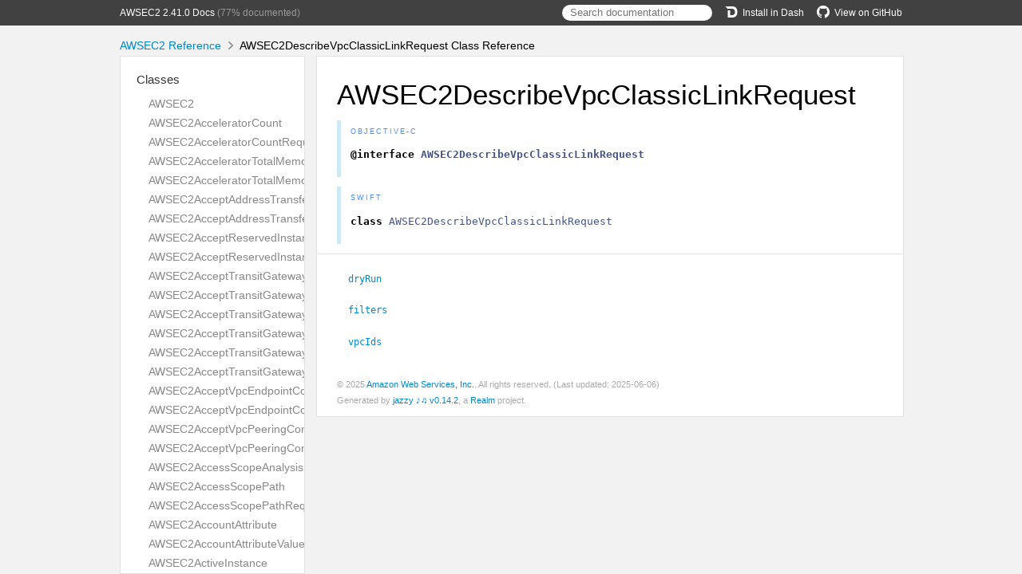

--- FILE ---
content_type: text/html; charset=utf-8
request_url: https://aws-amplify.github.io/aws-sdk-ios/docs/reference/AWSEC2/Classes/AWSEC2DescribeVpcClassicLinkRequest.html
body_size: 23514
content:
<!DOCTYPE html>
<html lang="en">
  <head>
    <title>AWSEC2DescribeVpcClassicLinkRequest Class Reference</title>
    <link rel="stylesheet" type="text/css" href="../css/jazzy.css" />
    <link rel="stylesheet" type="text/css" href="../css/highlight.css" />
    <meta charset='utf-8'>
    <script src="../js/jquery.min.js" defer></script>
    <script src="../js/jazzy.js" defer></script>
    
    <script src="../js/lunr.min.js" defer></script>
    <script src="../js/typeahead.jquery.js" defer></script>
    <script src="../js/jazzy.search.js" defer></script>
  </head>
  <body>
    <a name="//apple_ref/objc/Class/AWSEC2DescribeVpcClassicLinkRequest" class="dashAnchor"></a>
    <a title="AWSEC2DescribeVpcClassicLinkRequest Class Reference"></a>
    <header>
      <div class="content-wrapper">
        <p><a href="../index.html">AWSEC2 2.41.0 Docs</a> (77% documented)</p>
        <p class="header-right"><a href="https://github.com/aws-amplify/aws-sdk-ios"><img src="../img/gh.png" alt="GitHub"/>View on GitHub</a></p>
        <p class="header-right"><a href="dash-feed://https%3A%2F%2Faws-amplify.github.io%2Faws-sdk-ios%2Fdocs%2Freference%2Fdocsets%2FAWSEC2.xml"><img src="../img/dash.png" alt="Dash"/>Install in Dash</a></p>
        <div class="header-right">
          <form role="search" action="../search.json">
            <input type="text" placeholder="Search documentation" data-typeahead>
          </form>
        </div>
      </div>
    </header>
    <div class="content-wrapper">
      <p id="breadcrumbs">
        <a href="../index.html">AWSEC2 Reference</a>
        <img id="carat" src="../img/carat.png" alt=""/>
        AWSEC2DescribeVpcClassicLinkRequest Class Reference
      </p>
    </div>
    <div class="content-wrapper">
      <nav class="sidebar">
        <ul class="nav-groups">
          <li class="nav-group-name">
            <a href="../Classes.html">Classes</a>
            <ul class="nav-group-tasks">
              <li class="nav-group-task">
                <a href="../Classes/AWSEC2.html">AWSEC2</a>
              </li>
              <li class="nav-group-task">
                <a href="../Classes/AWSEC2AcceleratorCount.html">AWSEC2AcceleratorCount</a>
              </li>
              <li class="nav-group-task">
                <a href="../Classes/AWSEC2AcceleratorCountRequest.html">AWSEC2AcceleratorCountRequest</a>
              </li>
              <li class="nav-group-task">
                <a href="../Classes/AWSEC2AcceleratorTotalMemoryMiB.html">AWSEC2AcceleratorTotalMemoryMiB</a>
              </li>
              <li class="nav-group-task">
                <a href="../Classes/AWSEC2AcceleratorTotalMemoryMiBRequest.html">AWSEC2AcceleratorTotalMemoryMiBRequest</a>
              </li>
              <li class="nav-group-task">
                <a href="../Classes/AWSEC2AcceptAddressTransferRequest.html">AWSEC2AcceptAddressTransferRequest</a>
              </li>
              <li class="nav-group-task">
                <a href="../Classes/AWSEC2AcceptAddressTransferResult.html">AWSEC2AcceptAddressTransferResult</a>
              </li>
              <li class="nav-group-task">
                <a href="../Classes/AWSEC2AcceptReservedInstancesExchangeQuoteRequest.html">AWSEC2AcceptReservedInstancesExchangeQuoteRequest</a>
              </li>
              <li class="nav-group-task">
                <a href="../Classes/AWSEC2AcceptReservedInstancesExchangeQuoteResult.html">AWSEC2AcceptReservedInstancesExchangeQuoteResult</a>
              </li>
              <li class="nav-group-task">
                <a href="../Classes/AWSEC2AcceptTransitGatewayMulticastDomainAssociationsRequest.html">AWSEC2AcceptTransitGatewayMulticastDomainAssociationsRequest</a>
              </li>
              <li class="nav-group-task">
                <a href="../Classes/AWSEC2AcceptTransitGatewayMulticastDomainAssociationsResult.html">AWSEC2AcceptTransitGatewayMulticastDomainAssociationsResult</a>
              </li>
              <li class="nav-group-task">
                <a href="../Classes/AWSEC2AcceptTransitGatewayPeeringAttachmentRequest.html">AWSEC2AcceptTransitGatewayPeeringAttachmentRequest</a>
              </li>
              <li class="nav-group-task">
                <a href="../Classes/AWSEC2AcceptTransitGatewayPeeringAttachmentResult.html">AWSEC2AcceptTransitGatewayPeeringAttachmentResult</a>
              </li>
              <li class="nav-group-task">
                <a href="../Classes/AWSEC2AcceptTransitGatewayVpcAttachmentRequest.html">AWSEC2AcceptTransitGatewayVpcAttachmentRequest</a>
              </li>
              <li class="nav-group-task">
                <a href="../Classes/AWSEC2AcceptTransitGatewayVpcAttachmentResult.html">AWSEC2AcceptTransitGatewayVpcAttachmentResult</a>
              </li>
              <li class="nav-group-task">
                <a href="../Classes/AWSEC2AcceptVpcEndpointConnectionsRequest.html">AWSEC2AcceptVpcEndpointConnectionsRequest</a>
              </li>
              <li class="nav-group-task">
                <a href="../Classes/AWSEC2AcceptVpcEndpointConnectionsResult.html">AWSEC2AcceptVpcEndpointConnectionsResult</a>
              </li>
              <li class="nav-group-task">
                <a href="../Classes/AWSEC2AcceptVpcPeeringConnectionRequest.html">AWSEC2AcceptVpcPeeringConnectionRequest</a>
              </li>
              <li class="nav-group-task">
                <a href="../Classes/AWSEC2AcceptVpcPeeringConnectionResult.html">AWSEC2AcceptVpcPeeringConnectionResult</a>
              </li>
              <li class="nav-group-task">
                <a href="../Classes/AWSEC2AccessScopeAnalysisFinding.html">AWSEC2AccessScopeAnalysisFinding</a>
              </li>
              <li class="nav-group-task">
                <a href="../Classes/AWSEC2AccessScopePath.html">AWSEC2AccessScopePath</a>
              </li>
              <li class="nav-group-task">
                <a href="../Classes/AWSEC2AccessScopePathRequest.html">AWSEC2AccessScopePathRequest</a>
              </li>
              <li class="nav-group-task">
                <a href="../Classes/AWSEC2AccountAttribute.html">AWSEC2AccountAttribute</a>
              </li>
              <li class="nav-group-task">
                <a href="../Classes/AWSEC2AccountAttributeValue.html">AWSEC2AccountAttributeValue</a>
              </li>
              <li class="nav-group-task">
                <a href="../Classes/AWSEC2ActiveInstance.html">AWSEC2ActiveInstance</a>
              </li>
              <li class="nav-group-task">
                <a href="../Classes/AWSEC2AddIpamOperatingRegion.html">AWSEC2AddIpamOperatingRegion</a>
              </li>
              <li class="nav-group-task">
                <a href="../Classes/AWSEC2AddPrefixListEntry.html">AWSEC2AddPrefixListEntry</a>
              </li>
              <li class="nav-group-task">
                <a href="../Classes/AWSEC2AddedPrincipal.html">AWSEC2AddedPrincipal</a>
              </li>
              <li class="nav-group-task">
                <a href="../Classes/AWSEC2AdditionalDetail.html">AWSEC2AdditionalDetail</a>
              </li>
              <li class="nav-group-task">
                <a href="../Classes/AWSEC2Address.html">AWSEC2Address</a>
              </li>
              <li class="nav-group-task">
                <a href="../Classes/AWSEC2AddressAttribute.html">AWSEC2AddressAttribute</a>
              </li>
              <li class="nav-group-task">
                <a href="../Classes/AWSEC2AddressTransfer.html">AWSEC2AddressTransfer</a>
              </li>
              <li class="nav-group-task">
                <a href="../Classes/AWSEC2AdvertiseByoipCidrRequest.html">AWSEC2AdvertiseByoipCidrRequest</a>
              </li>
              <li class="nav-group-task">
                <a href="../Classes/AWSEC2AdvertiseByoipCidrResult.html">AWSEC2AdvertiseByoipCidrResult</a>
              </li>
              <li class="nav-group-task">
                <a href="../Classes/AWSEC2AllocateAddressRequest.html">AWSEC2AllocateAddressRequest</a>
              </li>
              <li class="nav-group-task">
                <a href="../Classes/AWSEC2AllocateAddressResult.html">AWSEC2AllocateAddressResult</a>
              </li>
              <li class="nav-group-task">
                <a href="../Classes/AWSEC2AllocateHostsRequest.html">AWSEC2AllocateHostsRequest</a>
              </li>
              <li class="nav-group-task">
                <a href="../Classes/AWSEC2AllocateHostsResult.html">AWSEC2AllocateHostsResult</a>
              </li>
              <li class="nav-group-task">
                <a href="../Classes/AWSEC2AllocateIpamPoolCidrRequest.html">AWSEC2AllocateIpamPoolCidrRequest</a>
              </li>
              <li class="nav-group-task">
                <a href="../Classes/AWSEC2AllocateIpamPoolCidrResult.html">AWSEC2AllocateIpamPoolCidrResult</a>
              </li>
              <li class="nav-group-task">
                <a href="../Classes/AWSEC2AllowedPrincipal.html">AWSEC2AllowedPrincipal</a>
              </li>
              <li class="nav-group-task">
                <a href="../Classes/AWSEC2AlternatePathHint.html">AWSEC2AlternatePathHint</a>
              </li>
              <li class="nav-group-task">
                <a href="../Classes/AWSEC2AnalysisAclRule.html">AWSEC2AnalysisAclRule</a>
              </li>
              <li class="nav-group-task">
                <a href="../Classes/AWSEC2AnalysisComponent.html">AWSEC2AnalysisComponent</a>
              </li>
              <li class="nav-group-task">
                <a href="../Classes/AWSEC2AnalysisLoadBalancerListener.html">AWSEC2AnalysisLoadBalancerListener</a>
              </li>
              <li class="nav-group-task">
                <a href="../Classes/AWSEC2AnalysisLoadBalancerTarget.html">AWSEC2AnalysisLoadBalancerTarget</a>
              </li>
              <li class="nav-group-task">
                <a href="../Classes/AWSEC2AnalysisPacketHeader.html">AWSEC2AnalysisPacketHeader</a>
              </li>
              <li class="nav-group-task">
                <a href="../Classes/AWSEC2AnalysisRouteTableRoute.html">AWSEC2AnalysisRouteTableRoute</a>
              </li>
              <li class="nav-group-task">
                <a href="../Classes/AWSEC2AnalysisSecurityGroupRule.html">AWSEC2AnalysisSecurityGroupRule</a>
              </li>
              <li class="nav-group-task">
                <a href="../Classes/AWSEC2ApplySecurityGroupsToClientVpnTargetNetworkRequest.html">AWSEC2ApplySecurityGroupsToClientVpnTargetNetworkRequest</a>
              </li>
              <li class="nav-group-task">
                <a href="../Classes/AWSEC2ApplySecurityGroupsToClientVpnTargetNetworkResult.html">AWSEC2ApplySecurityGroupsToClientVpnTargetNetworkResult</a>
              </li>
              <li class="nav-group-task">
                <a href="../Classes/AWSEC2AsnAssociation.html">AWSEC2AsnAssociation</a>
              </li>
              <li class="nav-group-task">
                <a href="../Classes/AWSEC2AsnAuthorizationContext.html">AWSEC2AsnAuthorizationContext</a>
              </li>
              <li class="nav-group-task">
                <a href="../Classes/AWSEC2AssignIpv6AddressesRequest.html">AWSEC2AssignIpv6AddressesRequest</a>
              </li>
              <li class="nav-group-task">
                <a href="../Classes/AWSEC2AssignIpv6AddressesResult.html">AWSEC2AssignIpv6AddressesResult</a>
              </li>
              <li class="nav-group-task">
                <a href="../Classes/AWSEC2AssignPrivateIpAddressesRequest.html">AWSEC2AssignPrivateIpAddressesRequest</a>
              </li>
              <li class="nav-group-task">
                <a href="../Classes/AWSEC2AssignPrivateIpAddressesResult.html">AWSEC2AssignPrivateIpAddressesResult</a>
              </li>
              <li class="nav-group-task">
                <a href="../Classes/AWSEC2AssignPrivateNatGatewayAddressRequest.html">AWSEC2AssignPrivateNatGatewayAddressRequest</a>
              </li>
              <li class="nav-group-task">
                <a href="../Classes/AWSEC2AssignPrivateNatGatewayAddressResult.html">AWSEC2AssignPrivateNatGatewayAddressResult</a>
              </li>
              <li class="nav-group-task">
                <a href="../Classes/AWSEC2AssignedPrivateIpAddress.html">AWSEC2AssignedPrivateIpAddress</a>
              </li>
              <li class="nav-group-task">
                <a href="../Classes/AWSEC2AssociateAddressRequest.html">AWSEC2AssociateAddressRequest</a>
              </li>
              <li class="nav-group-task">
                <a href="../Classes/AWSEC2AssociateAddressResult.html">AWSEC2AssociateAddressResult</a>
              </li>
              <li class="nav-group-task">
                <a href="../Classes/AWSEC2AssociateClientVpnTargetNetworkRequest.html">AWSEC2AssociateClientVpnTargetNetworkRequest</a>
              </li>
              <li class="nav-group-task">
                <a href="../Classes/AWSEC2AssociateClientVpnTargetNetworkResult.html">AWSEC2AssociateClientVpnTargetNetworkResult</a>
              </li>
              <li class="nav-group-task">
                <a href="../Classes/AWSEC2AssociateDhcpOptionsRequest.html">AWSEC2AssociateDhcpOptionsRequest</a>
              </li>
              <li class="nav-group-task">
                <a href="../Classes/AWSEC2AssociateEnclaveCertificateIamRoleRequest.html">AWSEC2AssociateEnclaveCertificateIamRoleRequest</a>
              </li>
              <li class="nav-group-task">
                <a href="../Classes/AWSEC2AssociateEnclaveCertificateIamRoleResult.html">AWSEC2AssociateEnclaveCertificateIamRoleResult</a>
              </li>
              <li class="nav-group-task">
                <a href="../Classes/AWSEC2AssociateIamInstanceProfileRequest.html">AWSEC2AssociateIamInstanceProfileRequest</a>
              </li>
              <li class="nav-group-task">
                <a href="../Classes/AWSEC2AssociateIamInstanceProfileResult.html">AWSEC2AssociateIamInstanceProfileResult</a>
              </li>
              <li class="nav-group-task">
                <a href="../Classes/AWSEC2AssociateInstanceEventWindowRequest.html">AWSEC2AssociateInstanceEventWindowRequest</a>
              </li>
              <li class="nav-group-task">
                <a href="../Classes/AWSEC2AssociateInstanceEventWindowResult.html">AWSEC2AssociateInstanceEventWindowResult</a>
              </li>
              <li class="nav-group-task">
                <a href="../Classes/AWSEC2AssociateIpamByoasnRequest.html">AWSEC2AssociateIpamByoasnRequest</a>
              </li>
              <li class="nav-group-task">
                <a href="../Classes/AWSEC2AssociateIpamByoasnResult.html">AWSEC2AssociateIpamByoasnResult</a>
              </li>
              <li class="nav-group-task">
                <a href="../Classes/AWSEC2AssociateIpamResourceDiscoveryRequest.html">AWSEC2AssociateIpamResourceDiscoveryRequest</a>
              </li>
              <li class="nav-group-task">
                <a href="../Classes/AWSEC2AssociateIpamResourceDiscoveryResult.html">AWSEC2AssociateIpamResourceDiscoveryResult</a>
              </li>
              <li class="nav-group-task">
                <a href="../Classes/AWSEC2AssociateNatGatewayAddressRequest.html">AWSEC2AssociateNatGatewayAddressRequest</a>
              </li>
              <li class="nav-group-task">
                <a href="../Classes/AWSEC2AssociateNatGatewayAddressResult.html">AWSEC2AssociateNatGatewayAddressResult</a>
              </li>
              <li class="nav-group-task">
                <a href="../Classes/AWSEC2AssociateRouteTableRequest.html">AWSEC2AssociateRouteTableRequest</a>
              </li>
              <li class="nav-group-task">
                <a href="../Classes/AWSEC2AssociateRouteTableResult.html">AWSEC2AssociateRouteTableResult</a>
              </li>
              <li class="nav-group-task">
                <a href="../Classes/AWSEC2AssociateSubnetCidrBlockRequest.html">AWSEC2AssociateSubnetCidrBlockRequest</a>
              </li>
              <li class="nav-group-task">
                <a href="../Classes/AWSEC2AssociateSubnetCidrBlockResult.html">AWSEC2AssociateSubnetCidrBlockResult</a>
              </li>
              <li class="nav-group-task">
                <a href="../Classes/AWSEC2AssociateTransitGatewayMulticastDomainRequest.html">AWSEC2AssociateTransitGatewayMulticastDomainRequest</a>
              </li>
              <li class="nav-group-task">
                <a href="../Classes/AWSEC2AssociateTransitGatewayMulticastDomainResult.html">AWSEC2AssociateTransitGatewayMulticastDomainResult</a>
              </li>
              <li class="nav-group-task">
                <a href="../Classes/AWSEC2AssociateTransitGatewayPolicyTableRequest.html">AWSEC2AssociateTransitGatewayPolicyTableRequest</a>
              </li>
              <li class="nav-group-task">
                <a href="../Classes/AWSEC2AssociateTransitGatewayPolicyTableResult.html">AWSEC2AssociateTransitGatewayPolicyTableResult</a>
              </li>
              <li class="nav-group-task">
                <a href="../Classes/AWSEC2AssociateTransitGatewayRouteTableRequest.html">AWSEC2AssociateTransitGatewayRouteTableRequest</a>
              </li>
              <li class="nav-group-task">
                <a href="../Classes/AWSEC2AssociateTransitGatewayRouteTableResult.html">AWSEC2AssociateTransitGatewayRouteTableResult</a>
              </li>
              <li class="nav-group-task">
                <a href="../Classes/AWSEC2AssociateTrunkInterfaceRequest.html">AWSEC2AssociateTrunkInterfaceRequest</a>
              </li>
              <li class="nav-group-task">
                <a href="../Classes/AWSEC2AssociateTrunkInterfaceResult.html">AWSEC2AssociateTrunkInterfaceResult</a>
              </li>
              <li class="nav-group-task">
                <a href="../Classes/AWSEC2AssociateVpcCidrBlockRequest.html">AWSEC2AssociateVpcCidrBlockRequest</a>
              </li>
              <li class="nav-group-task">
                <a href="../Classes/AWSEC2AssociateVpcCidrBlockResult.html">AWSEC2AssociateVpcCidrBlockResult</a>
              </li>
              <li class="nav-group-task">
                <a href="../Classes/AWSEC2AssociatedRole.html">AWSEC2AssociatedRole</a>
              </li>
              <li class="nav-group-task">
                <a href="../Classes/AWSEC2AssociatedTargetNetwork.html">AWSEC2AssociatedTargetNetwork</a>
              </li>
              <li class="nav-group-task">
                <a href="../Classes/AWSEC2AssociationStatus.html">AWSEC2AssociationStatus</a>
              </li>
              <li class="nav-group-task">
                <a href="../Classes/AWSEC2AthenaIntegration.html">AWSEC2AthenaIntegration</a>
              </li>
              <li class="nav-group-task">
                <a href="../Classes/AWSEC2AttachClassicLinkVpcRequest.html">AWSEC2AttachClassicLinkVpcRequest</a>
              </li>
              <li class="nav-group-task">
                <a href="../Classes/AWSEC2AttachClassicLinkVpcResult.html">AWSEC2AttachClassicLinkVpcResult</a>
              </li>
              <li class="nav-group-task">
                <a href="../Classes/AWSEC2AttachInternetGatewayRequest.html">AWSEC2AttachInternetGatewayRequest</a>
              </li>
              <li class="nav-group-task">
                <a href="../Classes/AWSEC2AttachNetworkInterfaceRequest.html">AWSEC2AttachNetworkInterfaceRequest</a>
              </li>
              <li class="nav-group-task">
                <a href="../Classes/AWSEC2AttachNetworkInterfaceResult.html">AWSEC2AttachNetworkInterfaceResult</a>
              </li>
              <li class="nav-group-task">
                <a href="../Classes/AWSEC2AttachVerifiedAccessTrustProviderRequest.html">AWSEC2AttachVerifiedAccessTrustProviderRequest</a>
              </li>
              <li class="nav-group-task">
                <a href="../Classes/AWSEC2AttachVerifiedAccessTrustProviderResult.html">AWSEC2AttachVerifiedAccessTrustProviderResult</a>
              </li>
              <li class="nav-group-task">
                <a href="../Classes/AWSEC2AttachVolumeRequest.html">AWSEC2AttachVolumeRequest</a>
              </li>
              <li class="nav-group-task">
                <a href="../Classes/AWSEC2AttachVpnGatewayRequest.html">AWSEC2AttachVpnGatewayRequest</a>
              </li>
              <li class="nav-group-task">
                <a href="../Classes/AWSEC2AttachVpnGatewayResult.html">AWSEC2AttachVpnGatewayResult</a>
              </li>
              <li class="nav-group-task">
                <a href="../Classes/AWSEC2AttachmentEnaSrdSpecification.html">AWSEC2AttachmentEnaSrdSpecification</a>
              </li>
              <li class="nav-group-task">
                <a href="../Classes/AWSEC2AttachmentEnaSrdUdpSpecification.html">AWSEC2AttachmentEnaSrdUdpSpecification</a>
              </li>
              <li class="nav-group-task">
                <a href="../Classes/AWSEC2AttributeBooleanValue.html">AWSEC2AttributeBooleanValue</a>
              </li>
              <li class="nav-group-task">
                <a href="../Classes/AWSEC2AttributeValue.html">AWSEC2AttributeValue</a>
              </li>
              <li class="nav-group-task">
                <a href="../Classes/AWSEC2AuthorizationRule.html">AWSEC2AuthorizationRule</a>
              </li>
              <li class="nav-group-task">
                <a href="../Classes/AWSEC2AuthorizeClientVpnIngressRequest.html">AWSEC2AuthorizeClientVpnIngressRequest</a>
              </li>
              <li class="nav-group-task">
                <a href="../Classes/AWSEC2AuthorizeClientVpnIngressResult.html">AWSEC2AuthorizeClientVpnIngressResult</a>
              </li>
              <li class="nav-group-task">
                <a href="../Classes/AWSEC2AuthorizeSecurityGroupEgressRequest.html">AWSEC2AuthorizeSecurityGroupEgressRequest</a>
              </li>
              <li class="nav-group-task">
                <a href="../Classes/AWSEC2AuthorizeSecurityGroupEgressResult.html">AWSEC2AuthorizeSecurityGroupEgressResult</a>
              </li>
              <li class="nav-group-task">
                <a href="../Classes/AWSEC2AuthorizeSecurityGroupIngressRequest.html">AWSEC2AuthorizeSecurityGroupIngressRequest</a>
              </li>
              <li class="nav-group-task">
                <a href="../Classes/AWSEC2AuthorizeSecurityGroupIngressResult.html">AWSEC2AuthorizeSecurityGroupIngressResult</a>
              </li>
              <li class="nav-group-task">
                <a href="../Classes/AWSEC2AvailabilityZone.html">AWSEC2AvailabilityZone</a>
              </li>
              <li class="nav-group-task">
                <a href="../Classes/AWSEC2AvailabilityZoneMessage.html">AWSEC2AvailabilityZoneMessage</a>
              </li>
              <li class="nav-group-task">
                <a href="../Classes/AWSEC2AvailableCapacity.html">AWSEC2AvailableCapacity</a>
              </li>
              <li class="nav-group-task">
                <a href="../Classes/AWSEC2BaselineEbsBandwidthMbps.html">AWSEC2BaselineEbsBandwidthMbps</a>
              </li>
              <li class="nav-group-task">
                <a href="../Classes/AWSEC2BaselineEbsBandwidthMbpsRequest.html">AWSEC2BaselineEbsBandwidthMbpsRequest</a>
              </li>
              <li class="nav-group-task">
                <a href="../Classes/AWSEC2BlobAttributeValue.html">AWSEC2BlobAttributeValue</a>
              </li>
              <li class="nav-group-task">
                <a href="../Classes/AWSEC2BlockDeviceMapping.html">AWSEC2BlockDeviceMapping</a>
              </li>
              <li class="nav-group-task">
                <a href="../Classes/AWSEC2BundleInstanceRequest.html">AWSEC2BundleInstanceRequest</a>
              </li>
              <li class="nav-group-task">
                <a href="../Classes/AWSEC2BundleInstanceResult.html">AWSEC2BundleInstanceResult</a>
              </li>
              <li class="nav-group-task">
                <a href="../Classes/AWSEC2BundleTask.html">AWSEC2BundleTask</a>
              </li>
              <li class="nav-group-task">
                <a href="../Classes/AWSEC2BundleTaskError.html">AWSEC2BundleTaskError</a>
              </li>
              <li class="nav-group-task">
                <a href="../Classes/AWSEC2Byoasn.html">AWSEC2Byoasn</a>
              </li>
              <li class="nav-group-task">
                <a href="../Classes/AWSEC2ByoipCidr.html">AWSEC2ByoipCidr</a>
              </li>
              <li class="nav-group-task">
                <a href="../Classes/AWSEC2CancelBundleTaskRequest.html">AWSEC2CancelBundleTaskRequest</a>
              </li>
              <li class="nav-group-task">
                <a href="../Classes/AWSEC2CancelBundleTaskResult.html">AWSEC2CancelBundleTaskResult</a>
              </li>
              <li class="nav-group-task">
                <a href="../Classes/AWSEC2CancelCapacityReservationFleetError.html">AWSEC2CancelCapacityReservationFleetError</a>
              </li>
              <li class="nav-group-task">
                <a href="../Classes/AWSEC2CancelCapacityReservationFleetsRequest.html">AWSEC2CancelCapacityReservationFleetsRequest</a>
              </li>
              <li class="nav-group-task">
                <a href="../Classes/AWSEC2CancelCapacityReservationFleetsResult.html">AWSEC2CancelCapacityReservationFleetsResult</a>
              </li>
              <li class="nav-group-task">
                <a href="../Classes/AWSEC2CancelCapacityReservationRequest.html">AWSEC2CancelCapacityReservationRequest</a>
              </li>
              <li class="nav-group-task">
                <a href="../Classes/AWSEC2CancelCapacityReservationResult.html">AWSEC2CancelCapacityReservationResult</a>
              </li>
              <li class="nav-group-task">
                <a href="../Classes/AWSEC2CancelConversionRequest.html">AWSEC2CancelConversionRequest</a>
              </li>
              <li class="nav-group-task">
                <a href="../Classes/AWSEC2CancelExportTaskRequest.html">AWSEC2CancelExportTaskRequest</a>
              </li>
              <li class="nav-group-task">
                <a href="../Classes/AWSEC2CancelImageLaunchPermissionRequest.html">AWSEC2CancelImageLaunchPermissionRequest</a>
              </li>
              <li class="nav-group-task">
                <a href="../Classes/AWSEC2CancelImageLaunchPermissionResult.html">AWSEC2CancelImageLaunchPermissionResult</a>
              </li>
              <li class="nav-group-task">
                <a href="../Classes/AWSEC2CancelImportTaskRequest.html">AWSEC2CancelImportTaskRequest</a>
              </li>
              <li class="nav-group-task">
                <a href="../Classes/AWSEC2CancelImportTaskResult.html">AWSEC2CancelImportTaskResult</a>
              </li>
              <li class="nav-group-task">
                <a href="../Classes/AWSEC2CancelReservedInstancesListingRequest.html">AWSEC2CancelReservedInstancesListingRequest</a>
              </li>
              <li class="nav-group-task">
                <a href="../Classes/AWSEC2CancelReservedInstancesListingResult.html">AWSEC2CancelReservedInstancesListingResult</a>
              </li>
              <li class="nav-group-task">
                <a href="../Classes/AWSEC2CancelSpotFleetRequestsError.html">AWSEC2CancelSpotFleetRequestsError</a>
              </li>
              <li class="nav-group-task">
                <a href="../Classes/AWSEC2CancelSpotFleetRequestsErrorItem.html">AWSEC2CancelSpotFleetRequestsErrorItem</a>
              </li>
              <li class="nav-group-task">
                <a href="../Classes/AWSEC2CancelSpotFleetRequestsRequest.html">AWSEC2CancelSpotFleetRequestsRequest</a>
              </li>
              <li class="nav-group-task">
                <a href="../Classes/AWSEC2CancelSpotFleetRequestsResponse.html">AWSEC2CancelSpotFleetRequestsResponse</a>
              </li>
              <li class="nav-group-task">
                <a href="../Classes/AWSEC2CancelSpotFleetRequestsSuccessItem.html">AWSEC2CancelSpotFleetRequestsSuccessItem</a>
              </li>
              <li class="nav-group-task">
                <a href="../Classes/AWSEC2CancelSpotInstanceRequestsRequest.html">AWSEC2CancelSpotInstanceRequestsRequest</a>
              </li>
              <li class="nav-group-task">
                <a href="../Classes/AWSEC2CancelSpotInstanceRequestsResult.html">AWSEC2CancelSpotInstanceRequestsResult</a>
              </li>
              <li class="nav-group-task">
                <a href="../Classes/AWSEC2CancelledSpotInstanceRequest.html">AWSEC2CancelledSpotInstanceRequest</a>
              </li>
              <li class="nav-group-task">
                <a href="../Classes/AWSEC2CapacityAllocation.html">AWSEC2CapacityAllocation</a>
              </li>
              <li class="nav-group-task">
                <a href="../Classes/AWSEC2CapacityBlockOffering.html">AWSEC2CapacityBlockOffering</a>
              </li>
              <li class="nav-group-task">
                <a href="../Classes/AWSEC2CapacityReservation.html">AWSEC2CapacityReservation</a>
              </li>
              <li class="nav-group-task">
                <a href="../Classes/AWSEC2CapacityReservationFleet.html">AWSEC2CapacityReservationFleet</a>
              </li>
              <li class="nav-group-task">
                <a href="../Classes/AWSEC2CapacityReservationFleetCancellationState.html">AWSEC2CapacityReservationFleetCancellationState</a>
              </li>
              <li class="nav-group-task">
                <a href="../Classes/AWSEC2CapacityReservationGroup.html">AWSEC2CapacityReservationGroup</a>
              </li>
              <li class="nav-group-task">
                <a href="../Classes/AWSEC2CapacityReservationOptions.html">AWSEC2CapacityReservationOptions</a>
              </li>
              <li class="nav-group-task">
                <a href="../Classes/AWSEC2CapacityReservationOptionsRequest.html">AWSEC2CapacityReservationOptionsRequest</a>
              </li>
              <li class="nav-group-task">
                <a href="../Classes/AWSEC2CapacityReservationSpecification.html">AWSEC2CapacityReservationSpecification</a>
              </li>
              <li class="nav-group-task">
                <a href="../Classes/AWSEC2CapacityReservationSpecificationResponse.html">AWSEC2CapacityReservationSpecificationResponse</a>
              </li>
              <li class="nav-group-task">
                <a href="../Classes/AWSEC2CapacityReservationTarget.html">AWSEC2CapacityReservationTarget</a>
              </li>
              <li class="nav-group-task">
                <a href="../Classes/AWSEC2CapacityReservationTargetResponse.html">AWSEC2CapacityReservationTargetResponse</a>
              </li>
              <li class="nav-group-task">
                <a href="../Classes/AWSEC2CarrierGateway.html">AWSEC2CarrierGateway</a>
              </li>
              <li class="nav-group-task">
                <a href="../Classes/AWSEC2CertificateAuthentication.html">AWSEC2CertificateAuthentication</a>
              </li>
              <li class="nav-group-task">
                <a href="../Classes/AWSEC2CertificateAuthenticationRequest.html">AWSEC2CertificateAuthenticationRequest</a>
              </li>
              <li class="nav-group-task">
                <a href="../Classes/AWSEC2CidrAuthorizationContext.html">AWSEC2CidrAuthorizationContext</a>
              </li>
              <li class="nav-group-task">
                <a href="../Classes/AWSEC2CidrBlock.html">AWSEC2CidrBlock</a>
              </li>
              <li class="nav-group-task">
                <a href="../Classes/AWSEC2ClassicLinkDnsSupport.html">AWSEC2ClassicLinkDnsSupport</a>
              </li>
              <li class="nav-group-task">
                <a href="../Classes/AWSEC2ClassicLinkInstance.html">AWSEC2ClassicLinkInstance</a>
              </li>
              <li class="nav-group-task">
                <a href="../Classes/AWSEC2ClassicLoadBalancer.html">AWSEC2ClassicLoadBalancer</a>
              </li>
              <li class="nav-group-task">
                <a href="../Classes/AWSEC2ClassicLoadBalancersConfig.html">AWSEC2ClassicLoadBalancersConfig</a>
              </li>
              <li class="nav-group-task">
                <a href="../Classes/AWSEC2ClientCertificateRevocationListStatus.html">AWSEC2ClientCertificateRevocationListStatus</a>
              </li>
              <li class="nav-group-task">
                <a href="../Classes/AWSEC2ClientConnectOptions.html">AWSEC2ClientConnectOptions</a>
              </li>
              <li class="nav-group-task">
                <a href="../Classes/AWSEC2ClientConnectResponseOptions.html">AWSEC2ClientConnectResponseOptions</a>
              </li>
              <li class="nav-group-task">
                <a href="../Classes/AWSEC2ClientData.html">AWSEC2ClientData</a>
              </li>
              <li class="nav-group-task">
                <a href="../Classes/AWSEC2ClientLoginBannerOptions.html">AWSEC2ClientLoginBannerOptions</a>
              </li>
              <li class="nav-group-task">
                <a href="../Classes/AWSEC2ClientLoginBannerResponseOptions.html">AWSEC2ClientLoginBannerResponseOptions</a>
              </li>
              <li class="nav-group-task">
                <a href="../Classes/AWSEC2ClientVpnAuthentication.html">AWSEC2ClientVpnAuthentication</a>
              </li>
              <li class="nav-group-task">
                <a href="../Classes/AWSEC2ClientVpnAuthenticationRequest.html">AWSEC2ClientVpnAuthenticationRequest</a>
              </li>
              <li class="nav-group-task">
                <a href="../Classes/AWSEC2ClientVpnAuthorizationRuleStatus.html">AWSEC2ClientVpnAuthorizationRuleStatus</a>
              </li>
              <li class="nav-group-task">
                <a href="../Classes/AWSEC2ClientVpnConnection.html">AWSEC2ClientVpnConnection</a>
              </li>
              <li class="nav-group-task">
                <a href="../Classes/AWSEC2ClientVpnConnectionStatus.html">AWSEC2ClientVpnConnectionStatus</a>
              </li>
              <li class="nav-group-task">
                <a href="../Classes/AWSEC2ClientVpnEndpoint.html">AWSEC2ClientVpnEndpoint</a>
              </li>
              <li class="nav-group-task">
                <a href="../Classes/AWSEC2ClientVpnEndpointAttributeStatus.html">AWSEC2ClientVpnEndpointAttributeStatus</a>
              </li>
              <li class="nav-group-task">
                <a href="../Classes/AWSEC2ClientVpnEndpointStatus.html">AWSEC2ClientVpnEndpointStatus</a>
              </li>
              <li class="nav-group-task">
                <a href="../Classes/AWSEC2ClientVpnRoute.html">AWSEC2ClientVpnRoute</a>
              </li>
              <li class="nav-group-task">
                <a href="../Classes/AWSEC2ClientVpnRouteStatus.html">AWSEC2ClientVpnRouteStatus</a>
              </li>
              <li class="nav-group-task">
                <a href="../Classes/AWSEC2CloudWatchLogOptions.html">AWSEC2CloudWatchLogOptions</a>
              </li>
              <li class="nav-group-task">
                <a href="../Classes/AWSEC2CloudWatchLogOptionsSpecification.html">AWSEC2CloudWatchLogOptionsSpecification</a>
              </li>
              <li class="nav-group-task">
                <a href="../Classes/AWSEC2CoipAddressUsage.html">AWSEC2CoipAddressUsage</a>
              </li>
              <li class="nav-group-task">
                <a href="../Classes/AWSEC2CoipCidr.html">AWSEC2CoipCidr</a>
              </li>
              <li class="nav-group-task">
                <a href="../Classes/AWSEC2CoipPool.html">AWSEC2CoipPool</a>
              </li>
              <li class="nav-group-task">
                <a href="../Classes/AWSEC2ConfirmProductInstanceRequest.html">AWSEC2ConfirmProductInstanceRequest</a>
              </li>
              <li class="nav-group-task">
                <a href="../Classes/AWSEC2ConfirmProductInstanceResult.html">AWSEC2ConfirmProductInstanceResult</a>
              </li>
              <li class="nav-group-task">
                <a href="../Classes/AWSEC2ConnectionLogOptions.html">AWSEC2ConnectionLogOptions</a>
              </li>
              <li class="nav-group-task">
                <a href="../Classes/AWSEC2ConnectionLogResponseOptions.html">AWSEC2ConnectionLogResponseOptions</a>
              </li>
              <li class="nav-group-task">
                <a href="../Classes/AWSEC2ConnectionNotification.html">AWSEC2ConnectionNotification</a>
              </li>
              <li class="nav-group-task">
                <a href="../Classes/AWSEC2ConnectionTrackingConfiguration.html">AWSEC2ConnectionTrackingConfiguration</a>
              </li>
              <li class="nav-group-task">
                <a href="../Classes/AWSEC2ConnectionTrackingSpecification.html">AWSEC2ConnectionTrackingSpecification</a>
              </li>
              <li class="nav-group-task">
                <a href="../Classes/AWSEC2ConnectionTrackingSpecificationRequest.html">AWSEC2ConnectionTrackingSpecificationRequest</a>
              </li>
              <li class="nav-group-task">
                <a href="../Classes/AWSEC2ConnectionTrackingSpecificationResponse.html">AWSEC2ConnectionTrackingSpecificationResponse</a>
              </li>
              <li class="nav-group-task">
                <a href="../Classes/AWSEC2ConversionTask.html">AWSEC2ConversionTask</a>
              </li>
              <li class="nav-group-task">
                <a href="../Classes/AWSEC2CpuOptions.html">AWSEC2CpuOptions</a>
              </li>
              <li class="nav-group-task">
                <a href="../Classes/AWSEC2CpuOptionsRequest.html">AWSEC2CpuOptionsRequest</a>
              </li>
              <li class="nav-group-task">
                <a href="../Classes/AWSEC2CreateCapacityReservationFleetRequest.html">AWSEC2CreateCapacityReservationFleetRequest</a>
              </li>
              <li class="nav-group-task">
                <a href="../Classes/AWSEC2CreateCapacityReservationFleetResult.html">AWSEC2CreateCapacityReservationFleetResult</a>
              </li>
              <li class="nav-group-task">
                <a href="../Classes/AWSEC2CreateCapacityReservationRequest.html">AWSEC2CreateCapacityReservationRequest</a>
              </li>
              <li class="nav-group-task">
                <a href="../Classes/AWSEC2CreateCapacityReservationResult.html">AWSEC2CreateCapacityReservationResult</a>
              </li>
              <li class="nav-group-task">
                <a href="../Classes/AWSEC2CreateCarrierGatewayRequest.html">AWSEC2CreateCarrierGatewayRequest</a>
              </li>
              <li class="nav-group-task">
                <a href="../Classes/AWSEC2CreateCarrierGatewayResult.html">AWSEC2CreateCarrierGatewayResult</a>
              </li>
              <li class="nav-group-task">
                <a href="../Classes/AWSEC2CreateClientVpnEndpointRequest.html">AWSEC2CreateClientVpnEndpointRequest</a>
              </li>
              <li class="nav-group-task">
                <a href="../Classes/AWSEC2CreateClientVpnEndpointResult.html">AWSEC2CreateClientVpnEndpointResult</a>
              </li>
              <li class="nav-group-task">
                <a href="../Classes/AWSEC2CreateClientVpnRouteRequest.html">AWSEC2CreateClientVpnRouteRequest</a>
              </li>
              <li class="nav-group-task">
                <a href="../Classes/AWSEC2CreateClientVpnRouteResult.html">AWSEC2CreateClientVpnRouteResult</a>
              </li>
              <li class="nav-group-task">
                <a href="../Classes/AWSEC2CreateCoipCidrRequest.html">AWSEC2CreateCoipCidrRequest</a>
              </li>
              <li class="nav-group-task">
                <a href="../Classes/AWSEC2CreateCoipCidrResult.html">AWSEC2CreateCoipCidrResult</a>
              </li>
              <li class="nav-group-task">
                <a href="../Classes/AWSEC2CreateCoipPoolRequest.html">AWSEC2CreateCoipPoolRequest</a>
              </li>
              <li class="nav-group-task">
                <a href="../Classes/AWSEC2CreateCoipPoolResult.html">AWSEC2CreateCoipPoolResult</a>
              </li>
              <li class="nav-group-task">
                <a href="../Classes/AWSEC2CreateCustomerGatewayRequest.html">AWSEC2CreateCustomerGatewayRequest</a>
              </li>
              <li class="nav-group-task">
                <a href="../Classes/AWSEC2CreateCustomerGatewayResult.html">AWSEC2CreateCustomerGatewayResult</a>
              </li>
              <li class="nav-group-task">
                <a href="../Classes/AWSEC2CreateDefaultSubnetRequest.html">AWSEC2CreateDefaultSubnetRequest</a>
              </li>
              <li class="nav-group-task">
                <a href="../Classes/AWSEC2CreateDefaultSubnetResult.html">AWSEC2CreateDefaultSubnetResult</a>
              </li>
              <li class="nav-group-task">
                <a href="../Classes/AWSEC2CreateDefaultVpcRequest.html">AWSEC2CreateDefaultVpcRequest</a>
              </li>
              <li class="nav-group-task">
                <a href="../Classes/AWSEC2CreateDefaultVpcResult.html">AWSEC2CreateDefaultVpcResult</a>
              </li>
              <li class="nav-group-task">
                <a href="../Classes/AWSEC2CreateDhcpOptionsRequest.html">AWSEC2CreateDhcpOptionsRequest</a>
              </li>
              <li class="nav-group-task">
                <a href="../Classes/AWSEC2CreateDhcpOptionsResult.html">AWSEC2CreateDhcpOptionsResult</a>
              </li>
              <li class="nav-group-task">
                <a href="../Classes/AWSEC2CreateEgressOnlyInternetGatewayRequest.html">AWSEC2CreateEgressOnlyInternetGatewayRequest</a>
              </li>
              <li class="nav-group-task">
                <a href="../Classes/AWSEC2CreateEgressOnlyInternetGatewayResult.html">AWSEC2CreateEgressOnlyInternetGatewayResult</a>
              </li>
              <li class="nav-group-task">
                <a href="../Classes/AWSEC2CreateFleetError.html">AWSEC2CreateFleetError</a>
              </li>
              <li class="nav-group-task">
                <a href="../Classes/AWSEC2CreateFleetInstance.html">AWSEC2CreateFleetInstance</a>
              </li>
              <li class="nav-group-task">
                <a href="../Classes/AWSEC2CreateFleetRequest.html">AWSEC2CreateFleetRequest</a>
              </li>
              <li class="nav-group-task">
                <a href="../Classes/AWSEC2CreateFleetResult.html">AWSEC2CreateFleetResult</a>
              </li>
              <li class="nav-group-task">
                <a href="../Classes/AWSEC2CreateFlowLogsRequest.html">AWSEC2CreateFlowLogsRequest</a>
              </li>
              <li class="nav-group-task">
                <a href="../Classes/AWSEC2CreateFlowLogsResult.html">AWSEC2CreateFlowLogsResult</a>
              </li>
              <li class="nav-group-task">
                <a href="../Classes/AWSEC2CreateFpgaImageRequest.html">AWSEC2CreateFpgaImageRequest</a>
              </li>
              <li class="nav-group-task">
                <a href="../Classes/AWSEC2CreateFpgaImageResult.html">AWSEC2CreateFpgaImageResult</a>
              </li>
              <li class="nav-group-task">
                <a href="../Classes/AWSEC2CreateImageRequest.html">AWSEC2CreateImageRequest</a>
              </li>
              <li class="nav-group-task">
                <a href="../Classes/AWSEC2CreateImageResult.html">AWSEC2CreateImageResult</a>
              </li>
              <li class="nav-group-task">
                <a href="../Classes/AWSEC2CreateInstanceConnectEndpointRequest.html">AWSEC2CreateInstanceConnectEndpointRequest</a>
              </li>
              <li class="nav-group-task">
                <a href="../Classes/AWSEC2CreateInstanceConnectEndpointResult.html">AWSEC2CreateInstanceConnectEndpointResult</a>
              </li>
              <li class="nav-group-task">
                <a href="../Classes/AWSEC2CreateInstanceEventWindowRequest.html">AWSEC2CreateInstanceEventWindowRequest</a>
              </li>
              <li class="nav-group-task">
                <a href="../Classes/AWSEC2CreateInstanceEventWindowResult.html">AWSEC2CreateInstanceEventWindowResult</a>
              </li>
              <li class="nav-group-task">
                <a href="../Classes/AWSEC2CreateInstanceExportTaskRequest.html">AWSEC2CreateInstanceExportTaskRequest</a>
              </li>
              <li class="nav-group-task">
                <a href="../Classes/AWSEC2CreateInstanceExportTaskResult.html">AWSEC2CreateInstanceExportTaskResult</a>
              </li>
              <li class="nav-group-task">
                <a href="../Classes/AWSEC2CreateInternetGatewayRequest.html">AWSEC2CreateInternetGatewayRequest</a>
              </li>
              <li class="nav-group-task">
                <a href="../Classes/AWSEC2CreateInternetGatewayResult.html">AWSEC2CreateInternetGatewayResult</a>
              </li>
              <li class="nav-group-task">
                <a href="../Classes/AWSEC2CreateIpamPoolRequest.html">AWSEC2CreateIpamPoolRequest</a>
              </li>
              <li class="nav-group-task">
                <a href="../Classes/AWSEC2CreateIpamPoolResult.html">AWSEC2CreateIpamPoolResult</a>
              </li>
              <li class="nav-group-task">
                <a href="../Classes/AWSEC2CreateIpamRequest.html">AWSEC2CreateIpamRequest</a>
              </li>
              <li class="nav-group-task">
                <a href="../Classes/AWSEC2CreateIpamResourceDiscoveryRequest.html">AWSEC2CreateIpamResourceDiscoveryRequest</a>
              </li>
              <li class="nav-group-task">
                <a href="../Classes/AWSEC2CreateIpamResourceDiscoveryResult.html">AWSEC2CreateIpamResourceDiscoveryResult</a>
              </li>
              <li class="nav-group-task">
                <a href="../Classes/AWSEC2CreateIpamResult.html">AWSEC2CreateIpamResult</a>
              </li>
              <li class="nav-group-task">
                <a href="../Classes/AWSEC2CreateIpamScopeRequest.html">AWSEC2CreateIpamScopeRequest</a>
              </li>
              <li class="nav-group-task">
                <a href="../Classes/AWSEC2CreateIpamScopeResult.html">AWSEC2CreateIpamScopeResult</a>
              </li>
              <li class="nav-group-task">
                <a href="../Classes/AWSEC2CreateKeyPairRequest.html">AWSEC2CreateKeyPairRequest</a>
              </li>
              <li class="nav-group-task">
                <a href="../Classes/AWSEC2CreateLaunchTemplateRequest.html">AWSEC2CreateLaunchTemplateRequest</a>
              </li>
              <li class="nav-group-task">
                <a href="../Classes/AWSEC2CreateLaunchTemplateResult.html">AWSEC2CreateLaunchTemplateResult</a>
              </li>
              <li class="nav-group-task">
                <a href="../Classes/AWSEC2CreateLaunchTemplateVersionRequest.html">AWSEC2CreateLaunchTemplateVersionRequest</a>
              </li>
              <li class="nav-group-task">
                <a href="../Classes/AWSEC2CreateLaunchTemplateVersionResult.html">AWSEC2CreateLaunchTemplateVersionResult</a>
              </li>
              <li class="nav-group-task">
                <a href="../Classes/AWSEC2CreateLocalGatewayRouteRequest.html">AWSEC2CreateLocalGatewayRouteRequest</a>
              </li>
              <li class="nav-group-task">
                <a href="../Classes/AWSEC2CreateLocalGatewayRouteResult.html">AWSEC2CreateLocalGatewayRouteResult</a>
              </li>
              <li class="nav-group-task">
                <a href="../Classes/AWSEC2CreateLocalGatewayRouteTableRequest.html">AWSEC2CreateLocalGatewayRouteTableRequest</a>
              </li>
              <li class="nav-group-task">
                <a href="../Classes/AWSEC2CreateLocalGatewayRouteTableResult.html">AWSEC2CreateLocalGatewayRouteTableResult</a>
              </li>
              <li class="nav-group-task">
                <a href="../Classes/AWSEC2CreateLocalGatewayRouteTableVirtualInterfaceGroupAssociationRequest.html">AWSEC2CreateLocalGatewayRouteTableVirtualInterfaceGroupAssociationRequest</a>
              </li>
              <li class="nav-group-task">
                <a href="../Classes/AWSEC2CreateLocalGatewayRouteTableVirtualInterfaceGroupAssociationResult.html">AWSEC2CreateLocalGatewayRouteTableVirtualInterfaceGroupAssociationResult</a>
              </li>
              <li class="nav-group-task">
                <a href="../Classes/AWSEC2CreateLocalGatewayRouteTableVpcAssociationRequest.html">AWSEC2CreateLocalGatewayRouteTableVpcAssociationRequest</a>
              </li>
              <li class="nav-group-task">
                <a href="../Classes/AWSEC2CreateLocalGatewayRouteTableVpcAssociationResult.html">AWSEC2CreateLocalGatewayRouteTableVpcAssociationResult</a>
              </li>
              <li class="nav-group-task">
                <a href="../Classes/AWSEC2CreateManagedPrefixListRequest.html">AWSEC2CreateManagedPrefixListRequest</a>
              </li>
              <li class="nav-group-task">
                <a href="../Classes/AWSEC2CreateManagedPrefixListResult.html">AWSEC2CreateManagedPrefixListResult</a>
              </li>
              <li class="nav-group-task">
                <a href="../Classes/AWSEC2CreateNatGatewayRequest.html">AWSEC2CreateNatGatewayRequest</a>
              </li>
              <li class="nav-group-task">
                <a href="../Classes/AWSEC2CreateNatGatewayResult.html">AWSEC2CreateNatGatewayResult</a>
              </li>
              <li class="nav-group-task">
                <a href="../Classes/AWSEC2CreateNetworkAclEntryRequest.html">AWSEC2CreateNetworkAclEntryRequest</a>
              </li>
              <li class="nav-group-task">
                <a href="../Classes/AWSEC2CreateNetworkAclRequest.html">AWSEC2CreateNetworkAclRequest</a>
              </li>
              <li class="nav-group-task">
                <a href="../Classes/AWSEC2CreateNetworkAclResult.html">AWSEC2CreateNetworkAclResult</a>
              </li>
              <li class="nav-group-task">
                <a href="../Classes/AWSEC2CreateNetworkInsightsAccessScopeRequest.html">AWSEC2CreateNetworkInsightsAccessScopeRequest</a>
              </li>
              <li class="nav-group-task">
                <a href="../Classes/AWSEC2CreateNetworkInsightsAccessScopeResult.html">AWSEC2CreateNetworkInsightsAccessScopeResult</a>
              </li>
              <li class="nav-group-task">
                <a href="../Classes/AWSEC2CreateNetworkInsightsPathRequest.html">AWSEC2CreateNetworkInsightsPathRequest</a>
              </li>
              <li class="nav-group-task">
                <a href="../Classes/AWSEC2CreateNetworkInsightsPathResult.html">AWSEC2CreateNetworkInsightsPathResult</a>
              </li>
              <li class="nav-group-task">
                <a href="../Classes/AWSEC2CreateNetworkInterfacePermissionRequest.html">AWSEC2CreateNetworkInterfacePermissionRequest</a>
              </li>
              <li class="nav-group-task">
                <a href="../Classes/AWSEC2CreateNetworkInterfacePermissionResult.html">AWSEC2CreateNetworkInterfacePermissionResult</a>
              </li>
              <li class="nav-group-task">
                <a href="../Classes/AWSEC2CreateNetworkInterfaceRequest.html">AWSEC2CreateNetworkInterfaceRequest</a>
              </li>
              <li class="nav-group-task">
                <a href="../Classes/AWSEC2CreateNetworkInterfaceResult.html">AWSEC2CreateNetworkInterfaceResult</a>
              </li>
              <li class="nav-group-task">
                <a href="../Classes/AWSEC2CreatePlacementGroupRequest.html">AWSEC2CreatePlacementGroupRequest</a>
              </li>
              <li class="nav-group-task">
                <a href="../Classes/AWSEC2CreatePlacementGroupResult.html">AWSEC2CreatePlacementGroupResult</a>
              </li>
              <li class="nav-group-task">
                <a href="../Classes/AWSEC2CreatePublicIpv4PoolRequest.html">AWSEC2CreatePublicIpv4PoolRequest</a>
              </li>
              <li class="nav-group-task">
                <a href="../Classes/AWSEC2CreatePublicIpv4PoolResult.html">AWSEC2CreatePublicIpv4PoolResult</a>
              </li>
              <li class="nav-group-task">
                <a href="../Classes/AWSEC2CreateReplaceRootVolumeTaskRequest.html">AWSEC2CreateReplaceRootVolumeTaskRequest</a>
              </li>
              <li class="nav-group-task">
                <a href="../Classes/AWSEC2CreateReplaceRootVolumeTaskResult.html">AWSEC2CreateReplaceRootVolumeTaskResult</a>
              </li>
              <li class="nav-group-task">
                <a href="../Classes/AWSEC2CreateReservedInstancesListingRequest.html">AWSEC2CreateReservedInstancesListingRequest</a>
              </li>
              <li class="nav-group-task">
                <a href="../Classes/AWSEC2CreateReservedInstancesListingResult.html">AWSEC2CreateReservedInstancesListingResult</a>
              </li>
              <li class="nav-group-task">
                <a href="../Classes/AWSEC2CreateRestoreImageTaskRequest.html">AWSEC2CreateRestoreImageTaskRequest</a>
              </li>
              <li class="nav-group-task">
                <a href="../Classes/AWSEC2CreateRestoreImageTaskResult.html">AWSEC2CreateRestoreImageTaskResult</a>
              </li>
              <li class="nav-group-task">
                <a href="../Classes/AWSEC2CreateRouteRequest.html">AWSEC2CreateRouteRequest</a>
              </li>
              <li class="nav-group-task">
                <a href="../Classes/AWSEC2CreateRouteResult.html">AWSEC2CreateRouteResult</a>
              </li>
              <li class="nav-group-task">
                <a href="../Classes/AWSEC2CreateRouteTableRequest.html">AWSEC2CreateRouteTableRequest</a>
              </li>
              <li class="nav-group-task">
                <a href="../Classes/AWSEC2CreateRouteTableResult.html">AWSEC2CreateRouteTableResult</a>
              </li>
              <li class="nav-group-task">
                <a href="../Classes/AWSEC2CreateSecurityGroupRequest.html">AWSEC2CreateSecurityGroupRequest</a>
              </li>
              <li class="nav-group-task">
                <a href="../Classes/AWSEC2CreateSecurityGroupResult.html">AWSEC2CreateSecurityGroupResult</a>
              </li>
              <li class="nav-group-task">
                <a href="../Classes/AWSEC2CreateSnapshotRequest.html">AWSEC2CreateSnapshotRequest</a>
              </li>
              <li class="nav-group-task">
                <a href="../Classes/AWSEC2CreateSnapshotsRequest.html">AWSEC2CreateSnapshotsRequest</a>
              </li>
              <li class="nav-group-task">
                <a href="../Classes/AWSEC2CreateSnapshotsResult.html">AWSEC2CreateSnapshotsResult</a>
              </li>
              <li class="nav-group-task">
                <a href="../Classes/AWSEC2CreateSpotDatafeedSubscriptionRequest.html">AWSEC2CreateSpotDatafeedSubscriptionRequest</a>
              </li>
              <li class="nav-group-task">
                <a href="../Classes/AWSEC2CreateSpotDatafeedSubscriptionResult.html">AWSEC2CreateSpotDatafeedSubscriptionResult</a>
              </li>
              <li class="nav-group-task">
                <a href="../Classes/AWSEC2CreateStoreImageTaskRequest.html">AWSEC2CreateStoreImageTaskRequest</a>
              </li>
              <li class="nav-group-task">
                <a href="../Classes/AWSEC2CreateStoreImageTaskResult.html">AWSEC2CreateStoreImageTaskResult</a>
              </li>
              <li class="nav-group-task">
                <a href="../Classes/AWSEC2CreateSubnetCidrReservationRequest.html">AWSEC2CreateSubnetCidrReservationRequest</a>
              </li>
              <li class="nav-group-task">
                <a href="../Classes/AWSEC2CreateSubnetCidrReservationResult.html">AWSEC2CreateSubnetCidrReservationResult</a>
              </li>
              <li class="nav-group-task">
                <a href="../Classes/AWSEC2CreateSubnetRequest.html">AWSEC2CreateSubnetRequest</a>
              </li>
              <li class="nav-group-task">
                <a href="../Classes/AWSEC2CreateSubnetResult.html">AWSEC2CreateSubnetResult</a>
              </li>
              <li class="nav-group-task">
                <a href="../Classes/AWSEC2CreateTagsRequest.html">AWSEC2CreateTagsRequest</a>
              </li>
              <li class="nav-group-task">
                <a href="../Classes/AWSEC2CreateTrafficMirrorFilterRequest.html">AWSEC2CreateTrafficMirrorFilterRequest</a>
              </li>
              <li class="nav-group-task">
                <a href="../Classes/AWSEC2CreateTrafficMirrorFilterResult.html">AWSEC2CreateTrafficMirrorFilterResult</a>
              </li>
              <li class="nav-group-task">
                <a href="../Classes/AWSEC2CreateTrafficMirrorFilterRuleRequest.html">AWSEC2CreateTrafficMirrorFilterRuleRequest</a>
              </li>
              <li class="nav-group-task">
                <a href="../Classes/AWSEC2CreateTrafficMirrorFilterRuleResult.html">AWSEC2CreateTrafficMirrorFilterRuleResult</a>
              </li>
              <li class="nav-group-task">
                <a href="../Classes/AWSEC2CreateTrafficMirrorSessionRequest.html">AWSEC2CreateTrafficMirrorSessionRequest</a>
              </li>
              <li class="nav-group-task">
                <a href="../Classes/AWSEC2CreateTrafficMirrorSessionResult.html">AWSEC2CreateTrafficMirrorSessionResult</a>
              </li>
              <li class="nav-group-task">
                <a href="../Classes/AWSEC2CreateTrafficMirrorTargetRequest.html">AWSEC2CreateTrafficMirrorTargetRequest</a>
              </li>
              <li class="nav-group-task">
                <a href="../Classes/AWSEC2CreateTrafficMirrorTargetResult.html">AWSEC2CreateTrafficMirrorTargetResult</a>
              </li>
              <li class="nav-group-task">
                <a href="../Classes/AWSEC2CreateTransitGatewayConnectPeerRequest.html">AWSEC2CreateTransitGatewayConnectPeerRequest</a>
              </li>
              <li class="nav-group-task">
                <a href="../Classes/AWSEC2CreateTransitGatewayConnectPeerResult.html">AWSEC2CreateTransitGatewayConnectPeerResult</a>
              </li>
              <li class="nav-group-task">
                <a href="../Classes/AWSEC2CreateTransitGatewayConnectRequest.html">AWSEC2CreateTransitGatewayConnectRequest</a>
              </li>
              <li class="nav-group-task">
                <a href="../Classes/AWSEC2CreateTransitGatewayConnectRequestOptions.html">AWSEC2CreateTransitGatewayConnectRequestOptions</a>
              </li>
              <li class="nav-group-task">
                <a href="../Classes/AWSEC2CreateTransitGatewayConnectResult.html">AWSEC2CreateTransitGatewayConnectResult</a>
              </li>
              <li class="nav-group-task">
                <a href="../Classes/AWSEC2CreateTransitGatewayMulticastDomainRequest.html">AWSEC2CreateTransitGatewayMulticastDomainRequest</a>
              </li>
              <li class="nav-group-task">
                <a href="../Classes/AWSEC2CreateTransitGatewayMulticastDomainRequestOptions.html">AWSEC2CreateTransitGatewayMulticastDomainRequestOptions</a>
              </li>
              <li class="nav-group-task">
                <a href="../Classes/AWSEC2CreateTransitGatewayMulticastDomainResult.html">AWSEC2CreateTransitGatewayMulticastDomainResult</a>
              </li>
              <li class="nav-group-task">
                <a href="../Classes/AWSEC2CreateTransitGatewayPeeringAttachmentRequest.html">AWSEC2CreateTransitGatewayPeeringAttachmentRequest</a>
              </li>
              <li class="nav-group-task">
                <a href="../Classes/AWSEC2CreateTransitGatewayPeeringAttachmentRequestOptions.html">AWSEC2CreateTransitGatewayPeeringAttachmentRequestOptions</a>
              </li>
              <li class="nav-group-task">
                <a href="../Classes/AWSEC2CreateTransitGatewayPeeringAttachmentResult.html">AWSEC2CreateTransitGatewayPeeringAttachmentResult</a>
              </li>
              <li class="nav-group-task">
                <a href="../Classes/AWSEC2CreateTransitGatewayPolicyTableRequest.html">AWSEC2CreateTransitGatewayPolicyTableRequest</a>
              </li>
              <li class="nav-group-task">
                <a href="../Classes/AWSEC2CreateTransitGatewayPolicyTableResult.html">AWSEC2CreateTransitGatewayPolicyTableResult</a>
              </li>
              <li class="nav-group-task">
                <a href="../Classes/AWSEC2CreateTransitGatewayPrefixListReferenceRequest.html">AWSEC2CreateTransitGatewayPrefixListReferenceRequest</a>
              </li>
              <li class="nav-group-task">
                <a href="../Classes/AWSEC2CreateTransitGatewayPrefixListReferenceResult.html">AWSEC2CreateTransitGatewayPrefixListReferenceResult</a>
              </li>
              <li class="nav-group-task">
                <a href="../Classes/AWSEC2CreateTransitGatewayRequest.html">AWSEC2CreateTransitGatewayRequest</a>
              </li>
              <li class="nav-group-task">
                <a href="../Classes/AWSEC2CreateTransitGatewayResult.html">AWSEC2CreateTransitGatewayResult</a>
              </li>
              <li class="nav-group-task">
                <a href="../Classes/AWSEC2CreateTransitGatewayRouteRequest.html">AWSEC2CreateTransitGatewayRouteRequest</a>
              </li>
              <li class="nav-group-task">
                <a href="../Classes/AWSEC2CreateTransitGatewayRouteResult.html">AWSEC2CreateTransitGatewayRouteResult</a>
              </li>
              <li class="nav-group-task">
                <a href="../Classes/AWSEC2CreateTransitGatewayRouteTableAnnouncementRequest.html">AWSEC2CreateTransitGatewayRouteTableAnnouncementRequest</a>
              </li>
              <li class="nav-group-task">
                <a href="../Classes/AWSEC2CreateTransitGatewayRouteTableAnnouncementResult.html">AWSEC2CreateTransitGatewayRouteTableAnnouncementResult</a>
              </li>
              <li class="nav-group-task">
                <a href="../Classes/AWSEC2CreateTransitGatewayRouteTableRequest.html">AWSEC2CreateTransitGatewayRouteTableRequest</a>
              </li>
              <li class="nav-group-task">
                <a href="../Classes/AWSEC2CreateTransitGatewayRouteTableResult.html">AWSEC2CreateTransitGatewayRouteTableResult</a>
              </li>
              <li class="nav-group-task">
                <a href="../Classes/AWSEC2CreateTransitGatewayVpcAttachmentRequest.html">AWSEC2CreateTransitGatewayVpcAttachmentRequest</a>
              </li>
              <li class="nav-group-task">
                <a href="../Classes/AWSEC2CreateTransitGatewayVpcAttachmentRequestOptions.html">AWSEC2CreateTransitGatewayVpcAttachmentRequestOptions</a>
              </li>
              <li class="nav-group-task">
                <a href="../Classes/AWSEC2CreateTransitGatewayVpcAttachmentResult.html">AWSEC2CreateTransitGatewayVpcAttachmentResult</a>
              </li>
              <li class="nav-group-task">
                <a href="../Classes/AWSEC2CreateVerifiedAccessEndpointEniOptions.html">AWSEC2CreateVerifiedAccessEndpointEniOptions</a>
              </li>
              <li class="nav-group-task">
                <a href="../Classes/AWSEC2CreateVerifiedAccessEndpointLoadBalancerOptions.html">AWSEC2CreateVerifiedAccessEndpointLoadBalancerOptions</a>
              </li>
              <li class="nav-group-task">
                <a href="../Classes/AWSEC2CreateVerifiedAccessEndpointRequest.html">AWSEC2CreateVerifiedAccessEndpointRequest</a>
              </li>
              <li class="nav-group-task">
                <a href="../Classes/AWSEC2CreateVerifiedAccessEndpointResult.html">AWSEC2CreateVerifiedAccessEndpointResult</a>
              </li>
              <li class="nav-group-task">
                <a href="../Classes/AWSEC2CreateVerifiedAccessGroupRequest.html">AWSEC2CreateVerifiedAccessGroupRequest</a>
              </li>
              <li class="nav-group-task">
                <a href="../Classes/AWSEC2CreateVerifiedAccessGroupResult.html">AWSEC2CreateVerifiedAccessGroupResult</a>
              </li>
              <li class="nav-group-task">
                <a href="../Classes/AWSEC2CreateVerifiedAccessInstanceRequest.html">AWSEC2CreateVerifiedAccessInstanceRequest</a>
              </li>
              <li class="nav-group-task">
                <a href="../Classes/AWSEC2CreateVerifiedAccessInstanceResult.html">AWSEC2CreateVerifiedAccessInstanceResult</a>
              </li>
              <li class="nav-group-task">
                <a href="../Classes/AWSEC2CreateVerifiedAccessTrustProviderDeviceOptions.html">AWSEC2CreateVerifiedAccessTrustProviderDeviceOptions</a>
              </li>
              <li class="nav-group-task">
                <a href="../Classes/AWSEC2CreateVerifiedAccessTrustProviderOidcOptions.html">AWSEC2CreateVerifiedAccessTrustProviderOidcOptions</a>
              </li>
              <li class="nav-group-task">
                <a href="../Classes/AWSEC2CreateVerifiedAccessTrustProviderRequest.html">AWSEC2CreateVerifiedAccessTrustProviderRequest</a>
              </li>
              <li class="nav-group-task">
                <a href="../Classes/AWSEC2CreateVerifiedAccessTrustProviderResult.html">AWSEC2CreateVerifiedAccessTrustProviderResult</a>
              </li>
              <li class="nav-group-task">
                <a href="../Classes/AWSEC2CreateVolumePermission.html">AWSEC2CreateVolumePermission</a>
              </li>
              <li class="nav-group-task">
                <a href="../Classes/AWSEC2CreateVolumePermissionModifications.html">AWSEC2CreateVolumePermissionModifications</a>
              </li>
              <li class="nav-group-task">
                <a href="../Classes/AWSEC2CreateVolumeRequest.html">AWSEC2CreateVolumeRequest</a>
              </li>
              <li class="nav-group-task">
                <a href="../Classes/AWSEC2CreateVpcEndpointConnectionNotificationRequest.html">AWSEC2CreateVpcEndpointConnectionNotificationRequest</a>
              </li>
              <li class="nav-group-task">
                <a href="../Classes/AWSEC2CreateVpcEndpointConnectionNotificationResult.html">AWSEC2CreateVpcEndpointConnectionNotificationResult</a>
              </li>
              <li class="nav-group-task">
                <a href="../Classes/AWSEC2CreateVpcEndpointRequest.html">AWSEC2CreateVpcEndpointRequest</a>
              </li>
              <li class="nav-group-task">
                <a href="../Classes/AWSEC2CreateVpcEndpointResult.html">AWSEC2CreateVpcEndpointResult</a>
              </li>
              <li class="nav-group-task">
                <a href="../Classes/AWSEC2CreateVpcEndpointServiceConfigurationRequest.html">AWSEC2CreateVpcEndpointServiceConfigurationRequest</a>
              </li>
              <li class="nav-group-task">
                <a href="../Classes/AWSEC2CreateVpcEndpointServiceConfigurationResult.html">AWSEC2CreateVpcEndpointServiceConfigurationResult</a>
              </li>
              <li class="nav-group-task">
                <a href="../Classes/AWSEC2CreateVpcPeeringConnectionRequest.html">AWSEC2CreateVpcPeeringConnectionRequest</a>
              </li>
              <li class="nav-group-task">
                <a href="../Classes/AWSEC2CreateVpcPeeringConnectionResult.html">AWSEC2CreateVpcPeeringConnectionResult</a>
              </li>
              <li class="nav-group-task">
                <a href="../Classes/AWSEC2CreateVpcRequest.html">AWSEC2CreateVpcRequest</a>
              </li>
              <li class="nav-group-task">
                <a href="../Classes/AWSEC2CreateVpcResult.html">AWSEC2CreateVpcResult</a>
              </li>
              <li class="nav-group-task">
                <a href="../Classes/AWSEC2CreateVpnConnectionRequest.html">AWSEC2CreateVpnConnectionRequest</a>
              </li>
              <li class="nav-group-task">
                <a href="../Classes/AWSEC2CreateVpnConnectionResult.html">AWSEC2CreateVpnConnectionResult</a>
              </li>
              <li class="nav-group-task">
                <a href="../Classes/AWSEC2CreateVpnConnectionRouteRequest.html">AWSEC2CreateVpnConnectionRouteRequest</a>
              </li>
              <li class="nav-group-task">
                <a href="../Classes/AWSEC2CreateVpnGatewayRequest.html">AWSEC2CreateVpnGatewayRequest</a>
              </li>
              <li class="nav-group-task">
                <a href="../Classes/AWSEC2CreateVpnGatewayResult.html">AWSEC2CreateVpnGatewayResult</a>
              </li>
              <li class="nav-group-task">
                <a href="../Classes/AWSEC2CreditSpecification.html">AWSEC2CreditSpecification</a>
              </li>
              <li class="nav-group-task">
                <a href="../Classes/AWSEC2CreditSpecificationRequest.html">AWSEC2CreditSpecificationRequest</a>
              </li>
              <li class="nav-group-task">
                <a href="../Classes/AWSEC2CustomerGateway.html">AWSEC2CustomerGateway</a>
              </li>
              <li class="nav-group-task">
                <a href="../Classes/AWSEC2DataQuery.html">AWSEC2DataQuery</a>
              </li>
              <li class="nav-group-task">
                <a href="../Classes/AWSEC2DataResponse.html">AWSEC2DataResponse</a>
              </li>
              <li class="nav-group-task">
                <a href="../Classes/AWSEC2DeleteCarrierGatewayRequest.html">AWSEC2DeleteCarrierGatewayRequest</a>
              </li>
              <li class="nav-group-task">
                <a href="../Classes/AWSEC2DeleteCarrierGatewayResult.html">AWSEC2DeleteCarrierGatewayResult</a>
              </li>
              <li class="nav-group-task">
                <a href="../Classes/AWSEC2DeleteClientVpnEndpointRequest.html">AWSEC2DeleteClientVpnEndpointRequest</a>
              </li>
              <li class="nav-group-task">
                <a href="../Classes/AWSEC2DeleteClientVpnEndpointResult.html">AWSEC2DeleteClientVpnEndpointResult</a>
              </li>
              <li class="nav-group-task">
                <a href="../Classes/AWSEC2DeleteClientVpnRouteRequest.html">AWSEC2DeleteClientVpnRouteRequest</a>
              </li>
              <li class="nav-group-task">
                <a href="../Classes/AWSEC2DeleteClientVpnRouteResult.html">AWSEC2DeleteClientVpnRouteResult</a>
              </li>
              <li class="nav-group-task">
                <a href="../Classes/AWSEC2DeleteCoipCidrRequest.html">AWSEC2DeleteCoipCidrRequest</a>
              </li>
              <li class="nav-group-task">
                <a href="../Classes/AWSEC2DeleteCoipCidrResult.html">AWSEC2DeleteCoipCidrResult</a>
              </li>
              <li class="nav-group-task">
                <a href="../Classes/AWSEC2DeleteCoipPoolRequest.html">AWSEC2DeleteCoipPoolRequest</a>
              </li>
              <li class="nav-group-task">
                <a href="../Classes/AWSEC2DeleteCoipPoolResult.html">AWSEC2DeleteCoipPoolResult</a>
              </li>
              <li class="nav-group-task">
                <a href="../Classes/AWSEC2DeleteCustomerGatewayRequest.html">AWSEC2DeleteCustomerGatewayRequest</a>
              </li>
              <li class="nav-group-task">
                <a href="../Classes/AWSEC2DeleteDhcpOptionsRequest.html">AWSEC2DeleteDhcpOptionsRequest</a>
              </li>
              <li class="nav-group-task">
                <a href="../Classes/AWSEC2DeleteEgressOnlyInternetGatewayRequest.html">AWSEC2DeleteEgressOnlyInternetGatewayRequest</a>
              </li>
              <li class="nav-group-task">
                <a href="../Classes/AWSEC2DeleteEgressOnlyInternetGatewayResult.html">AWSEC2DeleteEgressOnlyInternetGatewayResult</a>
              </li>
              <li class="nav-group-task">
                <a href="../Classes/AWSEC2DeleteFleetError.html">AWSEC2DeleteFleetError</a>
              </li>
              <li class="nav-group-task">
                <a href="../Classes/AWSEC2DeleteFleetErrorItem.html">AWSEC2DeleteFleetErrorItem</a>
              </li>
              <li class="nav-group-task">
                <a href="../Classes/AWSEC2DeleteFleetSuccessItem.html">AWSEC2DeleteFleetSuccessItem</a>
              </li>
              <li class="nav-group-task">
                <a href="../Classes/AWSEC2DeleteFleetsRequest.html">AWSEC2DeleteFleetsRequest</a>
              </li>
              <li class="nav-group-task">
                <a href="../Classes/AWSEC2DeleteFleetsResult.html">AWSEC2DeleteFleetsResult</a>
              </li>
              <li class="nav-group-task">
                <a href="../Classes/AWSEC2DeleteFlowLogsRequest.html">AWSEC2DeleteFlowLogsRequest</a>
              </li>
              <li class="nav-group-task">
                <a href="../Classes/AWSEC2DeleteFlowLogsResult.html">AWSEC2DeleteFlowLogsResult</a>
              </li>
              <li class="nav-group-task">
                <a href="../Classes/AWSEC2DeleteFpgaImageRequest.html">AWSEC2DeleteFpgaImageRequest</a>
              </li>
              <li class="nav-group-task">
                <a href="../Classes/AWSEC2DeleteFpgaImageResult.html">AWSEC2DeleteFpgaImageResult</a>
              </li>
              <li class="nav-group-task">
                <a href="../Classes/AWSEC2DeleteInstanceConnectEndpointRequest.html">AWSEC2DeleteInstanceConnectEndpointRequest</a>
              </li>
              <li class="nav-group-task">
                <a href="../Classes/AWSEC2DeleteInstanceConnectEndpointResult.html">AWSEC2DeleteInstanceConnectEndpointResult</a>
              </li>
              <li class="nav-group-task">
                <a href="../Classes/AWSEC2DeleteInstanceEventWindowRequest.html">AWSEC2DeleteInstanceEventWindowRequest</a>
              </li>
              <li class="nav-group-task">
                <a href="../Classes/AWSEC2DeleteInstanceEventWindowResult.html">AWSEC2DeleteInstanceEventWindowResult</a>
              </li>
              <li class="nav-group-task">
                <a href="../Classes/AWSEC2DeleteInternetGatewayRequest.html">AWSEC2DeleteInternetGatewayRequest</a>
              </li>
              <li class="nav-group-task">
                <a href="../Classes/AWSEC2DeleteIpamPoolRequest.html">AWSEC2DeleteIpamPoolRequest</a>
              </li>
              <li class="nav-group-task">
                <a href="../Classes/AWSEC2DeleteIpamPoolResult.html">AWSEC2DeleteIpamPoolResult</a>
              </li>
              <li class="nav-group-task">
                <a href="../Classes/AWSEC2DeleteIpamRequest.html">AWSEC2DeleteIpamRequest</a>
              </li>
              <li class="nav-group-task">
                <a href="../Classes/AWSEC2DeleteIpamResourceDiscoveryRequest.html">AWSEC2DeleteIpamResourceDiscoveryRequest</a>
              </li>
              <li class="nav-group-task">
                <a href="../Classes/AWSEC2DeleteIpamResourceDiscoveryResult.html">AWSEC2DeleteIpamResourceDiscoveryResult</a>
              </li>
              <li class="nav-group-task">
                <a href="../Classes/AWSEC2DeleteIpamResult.html">AWSEC2DeleteIpamResult</a>
              </li>
              <li class="nav-group-task">
                <a href="../Classes/AWSEC2DeleteIpamScopeRequest.html">AWSEC2DeleteIpamScopeRequest</a>
              </li>
              <li class="nav-group-task">
                <a href="../Classes/AWSEC2DeleteIpamScopeResult.html">AWSEC2DeleteIpamScopeResult</a>
              </li>
              <li class="nav-group-task">
                <a href="../Classes/AWSEC2DeleteKeyPairRequest.html">AWSEC2DeleteKeyPairRequest</a>
              </li>
              <li class="nav-group-task">
                <a href="../Classes/AWSEC2DeleteKeyPairResult.html">AWSEC2DeleteKeyPairResult</a>
              </li>
              <li class="nav-group-task">
                <a href="../Classes/AWSEC2DeleteLaunchTemplateRequest.html">AWSEC2DeleteLaunchTemplateRequest</a>
              </li>
              <li class="nav-group-task">
                <a href="../Classes/AWSEC2DeleteLaunchTemplateResult.html">AWSEC2DeleteLaunchTemplateResult</a>
              </li>
              <li class="nav-group-task">
                <a href="../Classes/AWSEC2DeleteLaunchTemplateVersionsRequest.html">AWSEC2DeleteLaunchTemplateVersionsRequest</a>
              </li>
              <li class="nav-group-task">
                <a href="../Classes/AWSEC2DeleteLaunchTemplateVersionsResponseErrorItem.html">AWSEC2DeleteLaunchTemplateVersionsResponseErrorItem</a>
              </li>
              <li class="nav-group-task">
                <a href="../Classes/AWSEC2DeleteLaunchTemplateVersionsResponseSuccessItem.html">AWSEC2DeleteLaunchTemplateVersionsResponseSuccessItem</a>
              </li>
              <li class="nav-group-task">
                <a href="../Classes/AWSEC2DeleteLaunchTemplateVersionsResult.html">AWSEC2DeleteLaunchTemplateVersionsResult</a>
              </li>
              <li class="nav-group-task">
                <a href="../Classes/AWSEC2DeleteLocalGatewayRouteRequest.html">AWSEC2DeleteLocalGatewayRouteRequest</a>
              </li>
              <li class="nav-group-task">
                <a href="../Classes/AWSEC2DeleteLocalGatewayRouteResult.html">AWSEC2DeleteLocalGatewayRouteResult</a>
              </li>
              <li class="nav-group-task">
                <a href="../Classes/AWSEC2DeleteLocalGatewayRouteTableRequest.html">AWSEC2DeleteLocalGatewayRouteTableRequest</a>
              </li>
              <li class="nav-group-task">
                <a href="../Classes/AWSEC2DeleteLocalGatewayRouteTableResult.html">AWSEC2DeleteLocalGatewayRouteTableResult</a>
              </li>
              <li class="nav-group-task">
                <a href="../Classes/AWSEC2DeleteLocalGatewayRouteTableVirtualInterfaceGroupAssociationRequest.html">AWSEC2DeleteLocalGatewayRouteTableVirtualInterfaceGroupAssociationRequest</a>
              </li>
              <li class="nav-group-task">
                <a href="../Classes/AWSEC2DeleteLocalGatewayRouteTableVirtualInterfaceGroupAssociationResult.html">AWSEC2DeleteLocalGatewayRouteTableVirtualInterfaceGroupAssociationResult</a>
              </li>
              <li class="nav-group-task">
                <a href="../Classes/AWSEC2DeleteLocalGatewayRouteTableVpcAssociationRequest.html">AWSEC2DeleteLocalGatewayRouteTableVpcAssociationRequest</a>
              </li>
              <li class="nav-group-task">
                <a href="../Classes/AWSEC2DeleteLocalGatewayRouteTableVpcAssociationResult.html">AWSEC2DeleteLocalGatewayRouteTableVpcAssociationResult</a>
              </li>
              <li class="nav-group-task">
                <a href="../Classes/AWSEC2DeleteManagedPrefixListRequest.html">AWSEC2DeleteManagedPrefixListRequest</a>
              </li>
              <li class="nav-group-task">
                <a href="../Classes/AWSEC2DeleteManagedPrefixListResult.html">AWSEC2DeleteManagedPrefixListResult</a>
              </li>
              <li class="nav-group-task">
                <a href="../Classes/AWSEC2DeleteNatGatewayRequest.html">AWSEC2DeleteNatGatewayRequest</a>
              </li>
              <li class="nav-group-task">
                <a href="../Classes/AWSEC2DeleteNatGatewayResult.html">AWSEC2DeleteNatGatewayResult</a>
              </li>
              <li class="nav-group-task">
                <a href="../Classes/AWSEC2DeleteNetworkAclEntryRequest.html">AWSEC2DeleteNetworkAclEntryRequest</a>
              </li>
              <li class="nav-group-task">
                <a href="../Classes/AWSEC2DeleteNetworkAclRequest.html">AWSEC2DeleteNetworkAclRequest</a>
              </li>
              <li class="nav-group-task">
                <a href="../Classes/AWSEC2DeleteNetworkInsightsAccessScopeAnalysisRequest.html">AWSEC2DeleteNetworkInsightsAccessScopeAnalysisRequest</a>
              </li>
              <li class="nav-group-task">
                <a href="../Classes/AWSEC2DeleteNetworkInsightsAccessScopeAnalysisResult.html">AWSEC2DeleteNetworkInsightsAccessScopeAnalysisResult</a>
              </li>
              <li class="nav-group-task">
                <a href="../Classes/AWSEC2DeleteNetworkInsightsAccessScopeRequest.html">AWSEC2DeleteNetworkInsightsAccessScopeRequest</a>
              </li>
              <li class="nav-group-task">
                <a href="../Classes/AWSEC2DeleteNetworkInsightsAccessScopeResult.html">AWSEC2DeleteNetworkInsightsAccessScopeResult</a>
              </li>
              <li class="nav-group-task">
                <a href="../Classes/AWSEC2DeleteNetworkInsightsAnalysisRequest.html">AWSEC2DeleteNetworkInsightsAnalysisRequest</a>
              </li>
              <li class="nav-group-task">
                <a href="../Classes/AWSEC2DeleteNetworkInsightsAnalysisResult.html">AWSEC2DeleteNetworkInsightsAnalysisResult</a>
              </li>
              <li class="nav-group-task">
                <a href="../Classes/AWSEC2DeleteNetworkInsightsPathRequest.html">AWSEC2DeleteNetworkInsightsPathRequest</a>
              </li>
              <li class="nav-group-task">
                <a href="../Classes/AWSEC2DeleteNetworkInsightsPathResult.html">AWSEC2DeleteNetworkInsightsPathResult</a>
              </li>
              <li class="nav-group-task">
                <a href="../Classes/AWSEC2DeleteNetworkInterfacePermissionRequest.html">AWSEC2DeleteNetworkInterfacePermissionRequest</a>
              </li>
              <li class="nav-group-task">
                <a href="../Classes/AWSEC2DeleteNetworkInterfacePermissionResult.html">AWSEC2DeleteNetworkInterfacePermissionResult</a>
              </li>
              <li class="nav-group-task">
                <a href="../Classes/AWSEC2DeleteNetworkInterfaceRequest.html">AWSEC2DeleteNetworkInterfaceRequest</a>
              </li>
              <li class="nav-group-task">
                <a href="../Classes/AWSEC2DeletePlacementGroupRequest.html">AWSEC2DeletePlacementGroupRequest</a>
              </li>
              <li class="nav-group-task">
                <a href="../Classes/AWSEC2DeletePublicIpv4PoolRequest.html">AWSEC2DeletePublicIpv4PoolRequest</a>
              </li>
              <li class="nav-group-task">
                <a href="../Classes/AWSEC2DeletePublicIpv4PoolResult.html">AWSEC2DeletePublicIpv4PoolResult</a>
              </li>
              <li class="nav-group-task">
                <a href="../Classes/AWSEC2DeleteQueuedReservedInstancesError.html">AWSEC2DeleteQueuedReservedInstancesError</a>
              </li>
              <li class="nav-group-task">
                <a href="../Classes/AWSEC2DeleteQueuedReservedInstancesRequest.html">AWSEC2DeleteQueuedReservedInstancesRequest</a>
              </li>
              <li class="nav-group-task">
                <a href="../Classes/AWSEC2DeleteQueuedReservedInstancesResult.html">AWSEC2DeleteQueuedReservedInstancesResult</a>
              </li>
              <li class="nav-group-task">
                <a href="../Classes/AWSEC2DeleteRouteRequest.html">AWSEC2DeleteRouteRequest</a>
              </li>
              <li class="nav-group-task">
                <a href="../Classes/AWSEC2DeleteRouteTableRequest.html">AWSEC2DeleteRouteTableRequest</a>
              </li>
              <li class="nav-group-task">
                <a href="../Classes/AWSEC2DeleteSecurityGroupRequest.html">AWSEC2DeleteSecurityGroupRequest</a>
              </li>
              <li class="nav-group-task">
                <a href="../Classes/AWSEC2DeleteSnapshotRequest.html">AWSEC2DeleteSnapshotRequest</a>
              </li>
              <li class="nav-group-task">
                <a href="../Classes/AWSEC2DeleteSpotDatafeedSubscriptionRequest.html">AWSEC2DeleteSpotDatafeedSubscriptionRequest</a>
              </li>
              <li class="nav-group-task">
                <a href="../Classes/AWSEC2DeleteSubnetCidrReservationRequest.html">AWSEC2DeleteSubnetCidrReservationRequest</a>
              </li>
              <li class="nav-group-task">
                <a href="../Classes/AWSEC2DeleteSubnetCidrReservationResult.html">AWSEC2DeleteSubnetCidrReservationResult</a>
              </li>
              <li class="nav-group-task">
                <a href="../Classes/AWSEC2DeleteSubnetRequest.html">AWSEC2DeleteSubnetRequest</a>
              </li>
              <li class="nav-group-task">
                <a href="../Classes/AWSEC2DeleteTagsRequest.html">AWSEC2DeleteTagsRequest</a>
              </li>
              <li class="nav-group-task">
                <a href="../Classes/AWSEC2DeleteTrafficMirrorFilterRequest.html">AWSEC2DeleteTrafficMirrorFilterRequest</a>
              </li>
              <li class="nav-group-task">
                <a href="../Classes/AWSEC2DeleteTrafficMirrorFilterResult.html">AWSEC2DeleteTrafficMirrorFilterResult</a>
              </li>
              <li class="nav-group-task">
                <a href="../Classes/AWSEC2DeleteTrafficMirrorFilterRuleRequest.html">AWSEC2DeleteTrafficMirrorFilterRuleRequest</a>
              </li>
              <li class="nav-group-task">
                <a href="../Classes/AWSEC2DeleteTrafficMirrorFilterRuleResult.html">AWSEC2DeleteTrafficMirrorFilterRuleResult</a>
              </li>
              <li class="nav-group-task">
                <a href="../Classes/AWSEC2DeleteTrafficMirrorSessionRequest.html">AWSEC2DeleteTrafficMirrorSessionRequest</a>
              </li>
              <li class="nav-group-task">
                <a href="../Classes/AWSEC2DeleteTrafficMirrorSessionResult.html">AWSEC2DeleteTrafficMirrorSessionResult</a>
              </li>
              <li class="nav-group-task">
                <a href="../Classes/AWSEC2DeleteTrafficMirrorTargetRequest.html">AWSEC2DeleteTrafficMirrorTargetRequest</a>
              </li>
              <li class="nav-group-task">
                <a href="../Classes/AWSEC2DeleteTrafficMirrorTargetResult.html">AWSEC2DeleteTrafficMirrorTargetResult</a>
              </li>
              <li class="nav-group-task">
                <a href="../Classes/AWSEC2DeleteTransitGatewayConnectPeerRequest.html">AWSEC2DeleteTransitGatewayConnectPeerRequest</a>
              </li>
              <li class="nav-group-task">
                <a href="../Classes/AWSEC2DeleteTransitGatewayConnectPeerResult.html">AWSEC2DeleteTransitGatewayConnectPeerResult</a>
              </li>
              <li class="nav-group-task">
                <a href="../Classes/AWSEC2DeleteTransitGatewayConnectRequest.html">AWSEC2DeleteTransitGatewayConnectRequest</a>
              </li>
              <li class="nav-group-task">
                <a href="../Classes/AWSEC2DeleteTransitGatewayConnectResult.html">AWSEC2DeleteTransitGatewayConnectResult</a>
              </li>
              <li class="nav-group-task">
                <a href="../Classes/AWSEC2DeleteTransitGatewayMulticastDomainRequest.html">AWSEC2DeleteTransitGatewayMulticastDomainRequest</a>
              </li>
              <li class="nav-group-task">
                <a href="../Classes/AWSEC2DeleteTransitGatewayMulticastDomainResult.html">AWSEC2DeleteTransitGatewayMulticastDomainResult</a>
              </li>
              <li class="nav-group-task">
                <a href="../Classes/AWSEC2DeleteTransitGatewayPeeringAttachmentRequest.html">AWSEC2DeleteTransitGatewayPeeringAttachmentRequest</a>
              </li>
              <li class="nav-group-task">
                <a href="../Classes/AWSEC2DeleteTransitGatewayPeeringAttachmentResult.html">AWSEC2DeleteTransitGatewayPeeringAttachmentResult</a>
              </li>
              <li class="nav-group-task">
                <a href="../Classes/AWSEC2DeleteTransitGatewayPolicyTableRequest.html">AWSEC2DeleteTransitGatewayPolicyTableRequest</a>
              </li>
              <li class="nav-group-task">
                <a href="../Classes/AWSEC2DeleteTransitGatewayPolicyTableResult.html">AWSEC2DeleteTransitGatewayPolicyTableResult</a>
              </li>
              <li class="nav-group-task">
                <a href="../Classes/AWSEC2DeleteTransitGatewayPrefixListReferenceRequest.html">AWSEC2DeleteTransitGatewayPrefixListReferenceRequest</a>
              </li>
              <li class="nav-group-task">
                <a href="../Classes/AWSEC2DeleteTransitGatewayPrefixListReferenceResult.html">AWSEC2DeleteTransitGatewayPrefixListReferenceResult</a>
              </li>
              <li class="nav-group-task">
                <a href="../Classes/AWSEC2DeleteTransitGatewayRequest.html">AWSEC2DeleteTransitGatewayRequest</a>
              </li>
              <li class="nav-group-task">
                <a href="../Classes/AWSEC2DeleteTransitGatewayResult.html">AWSEC2DeleteTransitGatewayResult</a>
              </li>
              <li class="nav-group-task">
                <a href="../Classes/AWSEC2DeleteTransitGatewayRouteRequest.html">AWSEC2DeleteTransitGatewayRouteRequest</a>
              </li>
              <li class="nav-group-task">
                <a href="../Classes/AWSEC2DeleteTransitGatewayRouteResult.html">AWSEC2DeleteTransitGatewayRouteResult</a>
              </li>
              <li class="nav-group-task">
                <a href="../Classes/AWSEC2DeleteTransitGatewayRouteTableAnnouncementRequest.html">AWSEC2DeleteTransitGatewayRouteTableAnnouncementRequest</a>
              </li>
              <li class="nav-group-task">
                <a href="../Classes/AWSEC2DeleteTransitGatewayRouteTableAnnouncementResult.html">AWSEC2DeleteTransitGatewayRouteTableAnnouncementResult</a>
              </li>
              <li class="nav-group-task">
                <a href="../Classes/AWSEC2DeleteTransitGatewayRouteTableRequest.html">AWSEC2DeleteTransitGatewayRouteTableRequest</a>
              </li>
              <li class="nav-group-task">
                <a href="../Classes/AWSEC2DeleteTransitGatewayRouteTableResult.html">AWSEC2DeleteTransitGatewayRouteTableResult</a>
              </li>
              <li class="nav-group-task">
                <a href="../Classes/AWSEC2DeleteTransitGatewayVpcAttachmentRequest.html">AWSEC2DeleteTransitGatewayVpcAttachmentRequest</a>
              </li>
              <li class="nav-group-task">
                <a href="../Classes/AWSEC2DeleteTransitGatewayVpcAttachmentResult.html">AWSEC2DeleteTransitGatewayVpcAttachmentResult</a>
              </li>
              <li class="nav-group-task">
                <a href="../Classes/AWSEC2DeleteVerifiedAccessEndpointRequest.html">AWSEC2DeleteVerifiedAccessEndpointRequest</a>
              </li>
              <li class="nav-group-task">
                <a href="../Classes/AWSEC2DeleteVerifiedAccessEndpointResult.html">AWSEC2DeleteVerifiedAccessEndpointResult</a>
              </li>
              <li class="nav-group-task">
                <a href="../Classes/AWSEC2DeleteVerifiedAccessGroupRequest.html">AWSEC2DeleteVerifiedAccessGroupRequest</a>
              </li>
              <li class="nav-group-task">
                <a href="../Classes/AWSEC2DeleteVerifiedAccessGroupResult.html">AWSEC2DeleteVerifiedAccessGroupResult</a>
              </li>
              <li class="nav-group-task">
                <a href="../Classes/AWSEC2DeleteVerifiedAccessInstanceRequest.html">AWSEC2DeleteVerifiedAccessInstanceRequest</a>
              </li>
              <li class="nav-group-task">
                <a href="../Classes/AWSEC2DeleteVerifiedAccessInstanceResult.html">AWSEC2DeleteVerifiedAccessInstanceResult</a>
              </li>
              <li class="nav-group-task">
                <a href="../Classes/AWSEC2DeleteVerifiedAccessTrustProviderRequest.html">AWSEC2DeleteVerifiedAccessTrustProviderRequest</a>
              </li>
              <li class="nav-group-task">
                <a href="../Classes/AWSEC2DeleteVerifiedAccessTrustProviderResult.html">AWSEC2DeleteVerifiedAccessTrustProviderResult</a>
              </li>
              <li class="nav-group-task">
                <a href="../Classes/AWSEC2DeleteVolumeRequest.html">AWSEC2DeleteVolumeRequest</a>
              </li>
              <li class="nav-group-task">
                <a href="../Classes/AWSEC2DeleteVpcEndpointConnectionNotificationsRequest.html">AWSEC2DeleteVpcEndpointConnectionNotificationsRequest</a>
              </li>
              <li class="nav-group-task">
                <a href="../Classes/AWSEC2DeleteVpcEndpointConnectionNotificationsResult.html">AWSEC2DeleteVpcEndpointConnectionNotificationsResult</a>
              </li>
              <li class="nav-group-task">
                <a href="../Classes/AWSEC2DeleteVpcEndpointServiceConfigurationsRequest.html">AWSEC2DeleteVpcEndpointServiceConfigurationsRequest</a>
              </li>
              <li class="nav-group-task">
                <a href="../Classes/AWSEC2DeleteVpcEndpointServiceConfigurationsResult.html">AWSEC2DeleteVpcEndpointServiceConfigurationsResult</a>
              </li>
              <li class="nav-group-task">
                <a href="../Classes/AWSEC2DeleteVpcEndpointsRequest.html">AWSEC2DeleteVpcEndpointsRequest</a>
              </li>
              <li class="nav-group-task">
                <a href="../Classes/AWSEC2DeleteVpcEndpointsResult.html">AWSEC2DeleteVpcEndpointsResult</a>
              </li>
              <li class="nav-group-task">
                <a href="../Classes/AWSEC2DeleteVpcPeeringConnectionRequest.html">AWSEC2DeleteVpcPeeringConnectionRequest</a>
              </li>
              <li class="nav-group-task">
                <a href="../Classes/AWSEC2DeleteVpcPeeringConnectionResult.html">AWSEC2DeleteVpcPeeringConnectionResult</a>
              </li>
              <li class="nav-group-task">
                <a href="../Classes/AWSEC2DeleteVpcRequest.html">AWSEC2DeleteVpcRequest</a>
              </li>
              <li class="nav-group-task">
                <a href="../Classes/AWSEC2DeleteVpnConnectionRequest.html">AWSEC2DeleteVpnConnectionRequest</a>
              </li>
              <li class="nav-group-task">
                <a href="../Classes/AWSEC2DeleteVpnConnectionRouteRequest.html">AWSEC2DeleteVpnConnectionRouteRequest</a>
              </li>
              <li class="nav-group-task">
                <a href="../Classes/AWSEC2DeleteVpnGatewayRequest.html">AWSEC2DeleteVpnGatewayRequest</a>
              </li>
              <li class="nav-group-task">
                <a href="../Classes/AWSEC2DeprovisionByoipCidrRequest.html">AWSEC2DeprovisionByoipCidrRequest</a>
              </li>
              <li class="nav-group-task">
                <a href="../Classes/AWSEC2DeprovisionByoipCidrResult.html">AWSEC2DeprovisionByoipCidrResult</a>
              </li>
              <li class="nav-group-task">
                <a href="../Classes/AWSEC2DeprovisionIpamByoasnRequest.html">AWSEC2DeprovisionIpamByoasnRequest</a>
              </li>
              <li class="nav-group-task">
                <a href="../Classes/AWSEC2DeprovisionIpamByoasnResult.html">AWSEC2DeprovisionIpamByoasnResult</a>
              </li>
              <li class="nav-group-task">
                <a href="../Classes/AWSEC2DeprovisionIpamPoolCidrRequest.html">AWSEC2DeprovisionIpamPoolCidrRequest</a>
              </li>
              <li class="nav-group-task">
                <a href="../Classes/AWSEC2DeprovisionIpamPoolCidrResult.html">AWSEC2DeprovisionIpamPoolCidrResult</a>
              </li>
              <li class="nav-group-task">
                <a href="../Classes/AWSEC2DeprovisionPublicIpv4PoolCidrRequest.html">AWSEC2DeprovisionPublicIpv4PoolCidrRequest</a>
              </li>
              <li class="nav-group-task">
                <a href="../Classes/AWSEC2DeprovisionPublicIpv4PoolCidrResult.html">AWSEC2DeprovisionPublicIpv4PoolCidrResult</a>
              </li>
              <li class="nav-group-task">
                <a href="../Classes/AWSEC2DeregisterImageRequest.html">AWSEC2DeregisterImageRequest</a>
              </li>
              <li class="nav-group-task">
                <a href="../Classes/AWSEC2DeregisterInstanceEventNotificationAttributesRequest.html">AWSEC2DeregisterInstanceEventNotificationAttributesRequest</a>
              </li>
              <li class="nav-group-task">
                <a href="../Classes/AWSEC2DeregisterInstanceEventNotificationAttributesResult.html">AWSEC2DeregisterInstanceEventNotificationAttributesResult</a>
              </li>
              <li class="nav-group-task">
                <a href="../Classes/AWSEC2DeregisterInstanceTagAttributeRequest.html">AWSEC2DeregisterInstanceTagAttributeRequest</a>
              </li>
              <li class="nav-group-task">
                <a href="../Classes/AWSEC2DeregisterTransitGatewayMulticastGroupMembersRequest.html">AWSEC2DeregisterTransitGatewayMulticastGroupMembersRequest</a>
              </li>
              <li class="nav-group-task">
                <a href="../Classes/AWSEC2DeregisterTransitGatewayMulticastGroupMembersResult.html">AWSEC2DeregisterTransitGatewayMulticastGroupMembersResult</a>
              </li>
              <li class="nav-group-task">
                <a href="../Classes/AWSEC2DeregisterTransitGatewayMulticastGroupSourcesRequest.html">AWSEC2DeregisterTransitGatewayMulticastGroupSourcesRequest</a>
              </li>
              <li class="nav-group-task">
                <a href="../Classes/AWSEC2DeregisterTransitGatewayMulticastGroupSourcesResult.html">AWSEC2DeregisterTransitGatewayMulticastGroupSourcesResult</a>
              </li>
              <li class="nav-group-task">
                <a href="../Classes/AWSEC2DescribeAccountAttributesRequest.html">AWSEC2DescribeAccountAttributesRequest</a>
              </li>
              <li class="nav-group-task">
                <a href="../Classes/AWSEC2DescribeAccountAttributesResult.html">AWSEC2DescribeAccountAttributesResult</a>
              </li>
              <li class="nav-group-task">
                <a href="../Classes/AWSEC2DescribeAddressTransfersRequest.html">AWSEC2DescribeAddressTransfersRequest</a>
              </li>
              <li class="nav-group-task">
                <a href="../Classes/AWSEC2DescribeAddressTransfersResult.html">AWSEC2DescribeAddressTransfersResult</a>
              </li>
              <li class="nav-group-task">
                <a href="../Classes/AWSEC2DescribeAddressesAttributeRequest.html">AWSEC2DescribeAddressesAttributeRequest</a>
              </li>
              <li class="nav-group-task">
                <a href="../Classes/AWSEC2DescribeAddressesAttributeResult.html">AWSEC2DescribeAddressesAttributeResult</a>
              </li>
              <li class="nav-group-task">
                <a href="../Classes/AWSEC2DescribeAddressesRequest.html">AWSEC2DescribeAddressesRequest</a>
              </li>
              <li class="nav-group-task">
                <a href="../Classes/AWSEC2DescribeAddressesResult.html">AWSEC2DescribeAddressesResult</a>
              </li>
              <li class="nav-group-task">
                <a href="../Classes/AWSEC2DescribeAggregateIdFormatRequest.html">AWSEC2DescribeAggregateIdFormatRequest</a>
              </li>
              <li class="nav-group-task">
                <a href="../Classes/AWSEC2DescribeAggregateIdFormatResult.html">AWSEC2DescribeAggregateIdFormatResult</a>
              </li>
              <li class="nav-group-task">
                <a href="../Classes/AWSEC2DescribeAvailabilityZonesRequest.html">AWSEC2DescribeAvailabilityZonesRequest</a>
              </li>
              <li class="nav-group-task">
                <a href="../Classes/AWSEC2DescribeAvailabilityZonesResult.html">AWSEC2DescribeAvailabilityZonesResult</a>
              </li>
              <li class="nav-group-task">
                <a href="../Classes/AWSEC2DescribeAwsNetworkPerformanceMetricSubscriptionsRequest.html">AWSEC2DescribeAwsNetworkPerformanceMetricSubscriptionsRequest</a>
              </li>
              <li class="nav-group-task">
                <a href="../Classes/AWSEC2DescribeAwsNetworkPerformanceMetricSubscriptionsResult.html">AWSEC2DescribeAwsNetworkPerformanceMetricSubscriptionsResult</a>
              </li>
              <li class="nav-group-task">
                <a href="../Classes/AWSEC2DescribeBundleTasksRequest.html">AWSEC2DescribeBundleTasksRequest</a>
              </li>
              <li class="nav-group-task">
                <a href="../Classes/AWSEC2DescribeBundleTasksResult.html">AWSEC2DescribeBundleTasksResult</a>
              </li>
              <li class="nav-group-task">
                <a href="../Classes/AWSEC2DescribeByoipCidrsRequest.html">AWSEC2DescribeByoipCidrsRequest</a>
              </li>
              <li class="nav-group-task">
                <a href="../Classes/AWSEC2DescribeByoipCidrsResult.html">AWSEC2DescribeByoipCidrsResult</a>
              </li>
              <li class="nav-group-task">
                <a href="../Classes/AWSEC2DescribeCapacityBlockOfferingsRequest.html">AWSEC2DescribeCapacityBlockOfferingsRequest</a>
              </li>
              <li class="nav-group-task">
                <a href="../Classes/AWSEC2DescribeCapacityBlockOfferingsResult.html">AWSEC2DescribeCapacityBlockOfferingsResult</a>
              </li>
              <li class="nav-group-task">
                <a href="../Classes/AWSEC2DescribeCapacityReservationFleetsRequest.html">AWSEC2DescribeCapacityReservationFleetsRequest</a>
              </li>
              <li class="nav-group-task">
                <a href="../Classes/AWSEC2DescribeCapacityReservationFleetsResult.html">AWSEC2DescribeCapacityReservationFleetsResult</a>
              </li>
              <li class="nav-group-task">
                <a href="../Classes/AWSEC2DescribeCapacityReservationsRequest.html">AWSEC2DescribeCapacityReservationsRequest</a>
              </li>
              <li class="nav-group-task">
                <a href="../Classes/AWSEC2DescribeCapacityReservationsResult.html">AWSEC2DescribeCapacityReservationsResult</a>
              </li>
              <li class="nav-group-task">
                <a href="../Classes/AWSEC2DescribeCarrierGatewaysRequest.html">AWSEC2DescribeCarrierGatewaysRequest</a>
              </li>
              <li class="nav-group-task">
                <a href="../Classes/AWSEC2DescribeCarrierGatewaysResult.html">AWSEC2DescribeCarrierGatewaysResult</a>
              </li>
              <li class="nav-group-task">
                <a href="../Classes/AWSEC2DescribeClassicLinkInstancesRequest.html">AWSEC2DescribeClassicLinkInstancesRequest</a>
              </li>
              <li class="nav-group-task">
                <a href="../Classes/AWSEC2DescribeClassicLinkInstancesResult.html">AWSEC2DescribeClassicLinkInstancesResult</a>
              </li>
              <li class="nav-group-task">
                <a href="../Classes/AWSEC2DescribeClientVpnAuthorizationRulesRequest.html">AWSEC2DescribeClientVpnAuthorizationRulesRequest</a>
              </li>
              <li class="nav-group-task">
                <a href="../Classes/AWSEC2DescribeClientVpnAuthorizationRulesResult.html">AWSEC2DescribeClientVpnAuthorizationRulesResult</a>
              </li>
              <li class="nav-group-task">
                <a href="../Classes/AWSEC2DescribeClientVpnConnectionsRequest.html">AWSEC2DescribeClientVpnConnectionsRequest</a>
              </li>
              <li class="nav-group-task">
                <a href="../Classes/AWSEC2DescribeClientVpnConnectionsResult.html">AWSEC2DescribeClientVpnConnectionsResult</a>
              </li>
              <li class="nav-group-task">
                <a href="../Classes/AWSEC2DescribeClientVpnEndpointsRequest.html">AWSEC2DescribeClientVpnEndpointsRequest</a>
              </li>
              <li class="nav-group-task">
                <a href="../Classes/AWSEC2DescribeClientVpnEndpointsResult.html">AWSEC2DescribeClientVpnEndpointsResult</a>
              </li>
              <li class="nav-group-task">
                <a href="../Classes/AWSEC2DescribeClientVpnRoutesRequest.html">AWSEC2DescribeClientVpnRoutesRequest</a>
              </li>
              <li class="nav-group-task">
                <a href="../Classes/AWSEC2DescribeClientVpnRoutesResult.html">AWSEC2DescribeClientVpnRoutesResult</a>
              </li>
              <li class="nav-group-task">
                <a href="../Classes/AWSEC2DescribeClientVpnTargetNetworksRequest.html">AWSEC2DescribeClientVpnTargetNetworksRequest</a>
              </li>
              <li class="nav-group-task">
                <a href="../Classes/AWSEC2DescribeClientVpnTargetNetworksResult.html">AWSEC2DescribeClientVpnTargetNetworksResult</a>
              </li>
              <li class="nav-group-task">
                <a href="../Classes/AWSEC2DescribeCoipPoolsRequest.html">AWSEC2DescribeCoipPoolsRequest</a>
              </li>
              <li class="nav-group-task">
                <a href="../Classes/AWSEC2DescribeCoipPoolsResult.html">AWSEC2DescribeCoipPoolsResult</a>
              </li>
              <li class="nav-group-task">
                <a href="../Classes/AWSEC2DescribeConversionTasksRequest.html">AWSEC2DescribeConversionTasksRequest</a>
              </li>
              <li class="nav-group-task">
                <a href="../Classes/AWSEC2DescribeConversionTasksResult.html">AWSEC2DescribeConversionTasksResult</a>
              </li>
              <li class="nav-group-task">
                <a href="../Classes/AWSEC2DescribeCustomerGatewaysRequest.html">AWSEC2DescribeCustomerGatewaysRequest</a>
              </li>
              <li class="nav-group-task">
                <a href="../Classes/AWSEC2DescribeCustomerGatewaysResult.html">AWSEC2DescribeCustomerGatewaysResult</a>
              </li>
              <li class="nav-group-task">
                <a href="../Classes/AWSEC2DescribeDhcpOptionsRequest.html">AWSEC2DescribeDhcpOptionsRequest</a>
              </li>
              <li class="nav-group-task">
                <a href="../Classes/AWSEC2DescribeDhcpOptionsResult.html">AWSEC2DescribeDhcpOptionsResult</a>
              </li>
              <li class="nav-group-task">
                <a href="../Classes/AWSEC2DescribeEgressOnlyInternetGatewaysRequest.html">AWSEC2DescribeEgressOnlyInternetGatewaysRequest</a>
              </li>
              <li class="nav-group-task">
                <a href="../Classes/AWSEC2DescribeEgressOnlyInternetGatewaysResult.html">AWSEC2DescribeEgressOnlyInternetGatewaysResult</a>
              </li>
              <li class="nav-group-task">
                <a href="../Classes/AWSEC2DescribeElasticGpusRequest.html">AWSEC2DescribeElasticGpusRequest</a>
              </li>
              <li class="nav-group-task">
                <a href="../Classes/AWSEC2DescribeElasticGpusResult.html">AWSEC2DescribeElasticGpusResult</a>
              </li>
              <li class="nav-group-task">
                <a href="../Classes/AWSEC2DescribeExportImageTasksRequest.html">AWSEC2DescribeExportImageTasksRequest</a>
              </li>
              <li class="nav-group-task">
                <a href="../Classes/AWSEC2DescribeExportImageTasksResult.html">AWSEC2DescribeExportImageTasksResult</a>
              </li>
              <li class="nav-group-task">
                <a href="../Classes/AWSEC2DescribeExportTasksRequest.html">AWSEC2DescribeExportTasksRequest</a>
              </li>
              <li class="nav-group-task">
                <a href="../Classes/AWSEC2DescribeExportTasksResult.html">AWSEC2DescribeExportTasksResult</a>
              </li>
              <li class="nav-group-task">
                <a href="../Classes/AWSEC2DescribeFastLaunchImagesRequest.html">AWSEC2DescribeFastLaunchImagesRequest</a>
              </li>
              <li class="nav-group-task">
                <a href="../Classes/AWSEC2DescribeFastLaunchImagesResult.html">AWSEC2DescribeFastLaunchImagesResult</a>
              </li>
              <li class="nav-group-task">
                <a href="../Classes/AWSEC2DescribeFastLaunchImagesSuccessItem.html">AWSEC2DescribeFastLaunchImagesSuccessItem</a>
              </li>
              <li class="nav-group-task">
                <a href="../Classes/AWSEC2DescribeFastSnapshotRestoreSuccessItem.html">AWSEC2DescribeFastSnapshotRestoreSuccessItem</a>
              </li>
              <li class="nav-group-task">
                <a href="../Classes/AWSEC2DescribeFastSnapshotRestoresRequest.html">AWSEC2DescribeFastSnapshotRestoresRequest</a>
              </li>
              <li class="nav-group-task">
                <a href="../Classes/AWSEC2DescribeFastSnapshotRestoresResult.html">AWSEC2DescribeFastSnapshotRestoresResult</a>
              </li>
              <li class="nav-group-task">
                <a href="../Classes/AWSEC2DescribeFleetError.html">AWSEC2DescribeFleetError</a>
              </li>
              <li class="nav-group-task">
                <a href="../Classes/AWSEC2DescribeFleetHistoryRequest.html">AWSEC2DescribeFleetHistoryRequest</a>
              </li>
              <li class="nav-group-task">
                <a href="../Classes/AWSEC2DescribeFleetHistoryResult.html">AWSEC2DescribeFleetHistoryResult</a>
              </li>
              <li class="nav-group-task">
                <a href="../Classes/AWSEC2DescribeFleetInstancesRequest.html">AWSEC2DescribeFleetInstancesRequest</a>
              </li>
              <li class="nav-group-task">
                <a href="../Classes/AWSEC2DescribeFleetInstancesResult.html">AWSEC2DescribeFleetInstancesResult</a>
              </li>
              <li class="nav-group-task">
                <a href="../Classes/AWSEC2DescribeFleetsInstances.html">AWSEC2DescribeFleetsInstances</a>
              </li>
              <li class="nav-group-task">
                <a href="../Classes/AWSEC2DescribeFleetsRequest.html">AWSEC2DescribeFleetsRequest</a>
              </li>
              <li class="nav-group-task">
                <a href="../Classes/AWSEC2DescribeFleetsResult.html">AWSEC2DescribeFleetsResult</a>
              </li>
              <li class="nav-group-task">
                <a href="../Classes/AWSEC2DescribeFlowLogsRequest.html">AWSEC2DescribeFlowLogsRequest</a>
              </li>
              <li class="nav-group-task">
                <a href="../Classes/AWSEC2DescribeFlowLogsResult.html">AWSEC2DescribeFlowLogsResult</a>
              </li>
              <li class="nav-group-task">
                <a href="../Classes/AWSEC2DescribeFpgaImageAttributeRequest.html">AWSEC2DescribeFpgaImageAttributeRequest</a>
              </li>
              <li class="nav-group-task">
                <a href="../Classes/AWSEC2DescribeFpgaImageAttributeResult.html">AWSEC2DescribeFpgaImageAttributeResult</a>
              </li>
              <li class="nav-group-task">
                <a href="../Classes/AWSEC2DescribeFpgaImagesRequest.html">AWSEC2DescribeFpgaImagesRequest</a>
              </li>
              <li class="nav-group-task">
                <a href="../Classes/AWSEC2DescribeFpgaImagesResult.html">AWSEC2DescribeFpgaImagesResult</a>
              </li>
              <li class="nav-group-task">
                <a href="../Classes/AWSEC2DescribeHostReservationOfferingsRequest.html">AWSEC2DescribeHostReservationOfferingsRequest</a>
              </li>
              <li class="nav-group-task">
                <a href="../Classes/AWSEC2DescribeHostReservationOfferingsResult.html">AWSEC2DescribeHostReservationOfferingsResult</a>
              </li>
              <li class="nav-group-task">
                <a href="../Classes/AWSEC2DescribeHostReservationsRequest.html">AWSEC2DescribeHostReservationsRequest</a>
              </li>
              <li class="nav-group-task">
                <a href="../Classes/AWSEC2DescribeHostReservationsResult.html">AWSEC2DescribeHostReservationsResult</a>
              </li>
              <li class="nav-group-task">
                <a href="../Classes/AWSEC2DescribeHostsRequest.html">AWSEC2DescribeHostsRequest</a>
              </li>
              <li class="nav-group-task">
                <a href="../Classes/AWSEC2DescribeHostsResult.html">AWSEC2DescribeHostsResult</a>
              </li>
              <li class="nav-group-task">
                <a href="../Classes/AWSEC2DescribeIamInstanceProfileAssociationsRequest.html">AWSEC2DescribeIamInstanceProfileAssociationsRequest</a>
              </li>
              <li class="nav-group-task">
                <a href="../Classes/AWSEC2DescribeIamInstanceProfileAssociationsResult.html">AWSEC2DescribeIamInstanceProfileAssociationsResult</a>
              </li>
              <li class="nav-group-task">
                <a href="../Classes/AWSEC2DescribeIdFormatRequest.html">AWSEC2DescribeIdFormatRequest</a>
              </li>
              <li class="nav-group-task">
                <a href="../Classes/AWSEC2DescribeIdFormatResult.html">AWSEC2DescribeIdFormatResult</a>
              </li>
              <li class="nav-group-task">
                <a href="../Classes/AWSEC2DescribeIdentityIdFormatRequest.html">AWSEC2DescribeIdentityIdFormatRequest</a>
              </li>
              <li class="nav-group-task">
                <a href="../Classes/AWSEC2DescribeIdentityIdFormatResult.html">AWSEC2DescribeIdentityIdFormatResult</a>
              </li>
              <li class="nav-group-task">
                <a href="../Classes/AWSEC2DescribeImageAttributeRequest.html">AWSEC2DescribeImageAttributeRequest</a>
              </li>
              <li class="nav-group-task">
                <a href="../Classes/AWSEC2DescribeImagesRequest.html">AWSEC2DescribeImagesRequest</a>
              </li>
              <li class="nav-group-task">
                <a href="../Classes/AWSEC2DescribeImagesResult.html">AWSEC2DescribeImagesResult</a>
              </li>
              <li class="nav-group-task">
                <a href="../Classes/AWSEC2DescribeImportImageTasksRequest.html">AWSEC2DescribeImportImageTasksRequest</a>
              </li>
              <li class="nav-group-task">
                <a href="../Classes/AWSEC2DescribeImportImageTasksResult.html">AWSEC2DescribeImportImageTasksResult</a>
              </li>
              <li class="nav-group-task">
                <a href="../Classes/AWSEC2DescribeImportSnapshotTasksRequest.html">AWSEC2DescribeImportSnapshotTasksRequest</a>
              </li>
              <li class="nav-group-task">
                <a href="../Classes/AWSEC2DescribeImportSnapshotTasksResult.html">AWSEC2DescribeImportSnapshotTasksResult</a>
              </li>
              <li class="nav-group-task">
                <a href="../Classes/AWSEC2DescribeInstanceAttributeRequest.html">AWSEC2DescribeInstanceAttributeRequest</a>
              </li>
              <li class="nav-group-task">
                <a href="../Classes/AWSEC2DescribeInstanceConnectEndpointsRequest.html">AWSEC2DescribeInstanceConnectEndpointsRequest</a>
              </li>
              <li class="nav-group-task">
                <a href="../Classes/AWSEC2DescribeInstanceConnectEndpointsResult.html">AWSEC2DescribeInstanceConnectEndpointsResult</a>
              </li>
              <li class="nav-group-task">
                <a href="../Classes/AWSEC2DescribeInstanceCreditSpecificationsRequest.html">AWSEC2DescribeInstanceCreditSpecificationsRequest</a>
              </li>
              <li class="nav-group-task">
                <a href="../Classes/AWSEC2DescribeInstanceCreditSpecificationsResult.html">AWSEC2DescribeInstanceCreditSpecificationsResult</a>
              </li>
              <li class="nav-group-task">
                <a href="../Classes/AWSEC2DescribeInstanceEventNotificationAttributesRequest.html">AWSEC2DescribeInstanceEventNotificationAttributesRequest</a>
              </li>
              <li class="nav-group-task">
                <a href="../Classes/AWSEC2DescribeInstanceEventNotificationAttributesResult.html">AWSEC2DescribeInstanceEventNotificationAttributesResult</a>
              </li>
              <li class="nav-group-task">
                <a href="../Classes/AWSEC2DescribeInstanceEventWindowsRequest.html">AWSEC2DescribeInstanceEventWindowsRequest</a>
              </li>
              <li class="nav-group-task">
                <a href="../Classes/AWSEC2DescribeInstanceEventWindowsResult.html">AWSEC2DescribeInstanceEventWindowsResult</a>
              </li>
              <li class="nav-group-task">
                <a href="../Classes/AWSEC2DescribeInstanceStatusRequest.html">AWSEC2DescribeInstanceStatusRequest</a>
              </li>
              <li class="nav-group-task">
                <a href="../Classes/AWSEC2DescribeInstanceStatusResult.html">AWSEC2DescribeInstanceStatusResult</a>
              </li>
              <li class="nav-group-task">
                <a href="../Classes/AWSEC2DescribeInstanceTopologyRequest.html">AWSEC2DescribeInstanceTopologyRequest</a>
              </li>
              <li class="nav-group-task">
                <a href="../Classes/AWSEC2DescribeInstanceTopologyResult.html">AWSEC2DescribeInstanceTopologyResult</a>
              </li>
              <li class="nav-group-task">
                <a href="../Classes/AWSEC2DescribeInstanceTypeOfferingsRequest.html">AWSEC2DescribeInstanceTypeOfferingsRequest</a>
              </li>
              <li class="nav-group-task">
                <a href="../Classes/AWSEC2DescribeInstanceTypeOfferingsResult.html">AWSEC2DescribeInstanceTypeOfferingsResult</a>
              </li>
              <li class="nav-group-task">
                <a href="../Classes/AWSEC2DescribeInstanceTypesRequest.html">AWSEC2DescribeInstanceTypesRequest</a>
              </li>
              <li class="nav-group-task">
                <a href="../Classes/AWSEC2DescribeInstanceTypesResult.html">AWSEC2DescribeInstanceTypesResult</a>
              </li>
              <li class="nav-group-task">
                <a href="../Classes/AWSEC2DescribeInstancesRequest.html">AWSEC2DescribeInstancesRequest</a>
              </li>
              <li class="nav-group-task">
                <a href="../Classes/AWSEC2DescribeInstancesResult.html">AWSEC2DescribeInstancesResult</a>
              </li>
              <li class="nav-group-task">
                <a href="../Classes/AWSEC2DescribeInternetGatewaysRequest.html">AWSEC2DescribeInternetGatewaysRequest</a>
              </li>
              <li class="nav-group-task">
                <a href="../Classes/AWSEC2DescribeInternetGatewaysResult.html">AWSEC2DescribeInternetGatewaysResult</a>
              </li>
              <li class="nav-group-task">
                <a href="../Classes/AWSEC2DescribeIpamByoasnRequest.html">AWSEC2DescribeIpamByoasnRequest</a>
              </li>
              <li class="nav-group-task">
                <a href="../Classes/AWSEC2DescribeIpamByoasnResult.html">AWSEC2DescribeIpamByoasnResult</a>
              </li>
              <li class="nav-group-task">
                <a href="../Classes/AWSEC2DescribeIpamPoolsRequest.html">AWSEC2DescribeIpamPoolsRequest</a>
              </li>
              <li class="nav-group-task">
                <a href="../Classes/AWSEC2DescribeIpamPoolsResult.html">AWSEC2DescribeIpamPoolsResult</a>
              </li>
              <li class="nav-group-task">
                <a href="../Classes/AWSEC2DescribeIpamResourceDiscoveriesRequest.html">AWSEC2DescribeIpamResourceDiscoveriesRequest</a>
              </li>
              <li class="nav-group-task">
                <a href="../Classes/AWSEC2DescribeIpamResourceDiscoveriesResult.html">AWSEC2DescribeIpamResourceDiscoveriesResult</a>
              </li>
              <li class="nav-group-task">
                <a href="../Classes/AWSEC2DescribeIpamResourceDiscoveryAssociationsRequest.html">AWSEC2DescribeIpamResourceDiscoveryAssociationsRequest</a>
              </li>
              <li class="nav-group-task">
                <a href="../Classes/AWSEC2DescribeIpamResourceDiscoveryAssociationsResult.html">AWSEC2DescribeIpamResourceDiscoveryAssociationsResult</a>
              </li>
              <li class="nav-group-task">
                <a href="../Classes/AWSEC2DescribeIpamScopesRequest.html">AWSEC2DescribeIpamScopesRequest</a>
              </li>
              <li class="nav-group-task">
                <a href="../Classes/AWSEC2DescribeIpamScopesResult.html">AWSEC2DescribeIpamScopesResult</a>
              </li>
              <li class="nav-group-task">
                <a href="../Classes/AWSEC2DescribeIpamsRequest.html">AWSEC2DescribeIpamsRequest</a>
              </li>
              <li class="nav-group-task">
                <a href="../Classes/AWSEC2DescribeIpamsResult.html">AWSEC2DescribeIpamsResult</a>
              </li>
              <li class="nav-group-task">
                <a href="../Classes/AWSEC2DescribeIpv6PoolsRequest.html">AWSEC2DescribeIpv6PoolsRequest</a>
              </li>
              <li class="nav-group-task">
                <a href="../Classes/AWSEC2DescribeIpv6PoolsResult.html">AWSEC2DescribeIpv6PoolsResult</a>
              </li>
              <li class="nav-group-task">
                <a href="../Classes/AWSEC2DescribeKeyPairsRequest.html">AWSEC2DescribeKeyPairsRequest</a>
              </li>
              <li class="nav-group-task">
                <a href="../Classes/AWSEC2DescribeKeyPairsResult.html">AWSEC2DescribeKeyPairsResult</a>
              </li>
              <li class="nav-group-task">
                <a href="../Classes/AWSEC2DescribeLaunchTemplateVersionsRequest.html">AWSEC2DescribeLaunchTemplateVersionsRequest</a>
              </li>
              <li class="nav-group-task">
                <a href="../Classes/AWSEC2DescribeLaunchTemplateVersionsResult.html">AWSEC2DescribeLaunchTemplateVersionsResult</a>
              </li>
              <li class="nav-group-task">
                <a href="../Classes/AWSEC2DescribeLaunchTemplatesRequest.html">AWSEC2DescribeLaunchTemplatesRequest</a>
              </li>
              <li class="nav-group-task">
                <a href="../Classes/AWSEC2DescribeLaunchTemplatesResult.html">AWSEC2DescribeLaunchTemplatesResult</a>
              </li>
              <li class="nav-group-task">
                <a href="../Classes/AWSEC2DescribeLocalGatewayRouteTableVirtualInterfaceGroupAssociationsRequest.html">AWSEC2DescribeLocalGatewayRouteTableVirtualInterfaceGroupAssociationsRequest</a>
              </li>
              <li class="nav-group-task">
                <a href="../Classes/AWSEC2DescribeLocalGatewayRouteTableVirtualInterfaceGroupAssociationsResult.html">AWSEC2DescribeLocalGatewayRouteTableVirtualInterfaceGroupAssociationsResult</a>
              </li>
              <li class="nav-group-task">
                <a href="../Classes/AWSEC2DescribeLocalGatewayRouteTableVpcAssociationsRequest.html">AWSEC2DescribeLocalGatewayRouteTableVpcAssociationsRequest</a>
              </li>
              <li class="nav-group-task">
                <a href="../Classes/AWSEC2DescribeLocalGatewayRouteTableVpcAssociationsResult.html">AWSEC2DescribeLocalGatewayRouteTableVpcAssociationsResult</a>
              </li>
              <li class="nav-group-task">
                <a href="../Classes/AWSEC2DescribeLocalGatewayRouteTablesRequest.html">AWSEC2DescribeLocalGatewayRouteTablesRequest</a>
              </li>
              <li class="nav-group-task">
                <a href="../Classes/AWSEC2DescribeLocalGatewayRouteTablesResult.html">AWSEC2DescribeLocalGatewayRouteTablesResult</a>
              </li>
              <li class="nav-group-task">
                <a href="../Classes/AWSEC2DescribeLocalGatewayVirtualInterfaceGroupsRequest.html">AWSEC2DescribeLocalGatewayVirtualInterfaceGroupsRequest</a>
              </li>
              <li class="nav-group-task">
                <a href="../Classes/AWSEC2DescribeLocalGatewayVirtualInterfaceGroupsResult.html">AWSEC2DescribeLocalGatewayVirtualInterfaceGroupsResult</a>
              </li>
              <li class="nav-group-task">
                <a href="../Classes/AWSEC2DescribeLocalGatewayVirtualInterfacesRequest.html">AWSEC2DescribeLocalGatewayVirtualInterfacesRequest</a>
              </li>
              <li class="nav-group-task">
                <a href="../Classes/AWSEC2DescribeLocalGatewayVirtualInterfacesResult.html">AWSEC2DescribeLocalGatewayVirtualInterfacesResult</a>
              </li>
              <li class="nav-group-task">
                <a href="../Classes/AWSEC2DescribeLocalGatewaysRequest.html">AWSEC2DescribeLocalGatewaysRequest</a>
              </li>
              <li class="nav-group-task">
                <a href="../Classes/AWSEC2DescribeLocalGatewaysResult.html">AWSEC2DescribeLocalGatewaysResult</a>
              </li>
              <li class="nav-group-task">
                <a href="../Classes/AWSEC2DescribeLockedSnapshotsRequest.html">AWSEC2DescribeLockedSnapshotsRequest</a>
              </li>
              <li class="nav-group-task">
                <a href="../Classes/AWSEC2DescribeLockedSnapshotsResult.html">AWSEC2DescribeLockedSnapshotsResult</a>
              </li>
              <li class="nav-group-task">
                <a href="../Classes/AWSEC2DescribeMacHostsRequest.html">AWSEC2DescribeMacHostsRequest</a>
              </li>
              <li class="nav-group-task">
                <a href="../Classes/AWSEC2DescribeMacHostsResult.html">AWSEC2DescribeMacHostsResult</a>
              </li>
              <li class="nav-group-task">
                <a href="../Classes/AWSEC2DescribeManagedPrefixListsRequest.html">AWSEC2DescribeManagedPrefixListsRequest</a>
              </li>
              <li class="nav-group-task">
                <a href="../Classes/AWSEC2DescribeManagedPrefixListsResult.html">AWSEC2DescribeManagedPrefixListsResult</a>
              </li>
              <li class="nav-group-task">
                <a href="../Classes/AWSEC2DescribeMovingAddressesRequest.html">AWSEC2DescribeMovingAddressesRequest</a>
              </li>
              <li class="nav-group-task">
                <a href="../Classes/AWSEC2DescribeMovingAddressesResult.html">AWSEC2DescribeMovingAddressesResult</a>
              </li>
              <li class="nav-group-task">
                <a href="../Classes/AWSEC2DescribeNatGatewaysRequest.html">AWSEC2DescribeNatGatewaysRequest</a>
              </li>
              <li class="nav-group-task">
                <a href="../Classes/AWSEC2DescribeNatGatewaysResult.html">AWSEC2DescribeNatGatewaysResult</a>
              </li>
              <li class="nav-group-task">
                <a href="../Classes/AWSEC2DescribeNetworkAclsRequest.html">AWSEC2DescribeNetworkAclsRequest</a>
              </li>
              <li class="nav-group-task">
                <a href="../Classes/AWSEC2DescribeNetworkAclsResult.html">AWSEC2DescribeNetworkAclsResult</a>
              </li>
              <li class="nav-group-task">
                <a href="../Classes/AWSEC2DescribeNetworkInsightsAccessScopeAnalysesRequest.html">AWSEC2DescribeNetworkInsightsAccessScopeAnalysesRequest</a>
              </li>
              <li class="nav-group-task">
                <a href="../Classes/AWSEC2DescribeNetworkInsightsAccessScopeAnalysesResult.html">AWSEC2DescribeNetworkInsightsAccessScopeAnalysesResult</a>
              </li>
              <li class="nav-group-task">
                <a href="../Classes/AWSEC2DescribeNetworkInsightsAccessScopesRequest.html">AWSEC2DescribeNetworkInsightsAccessScopesRequest</a>
              </li>
              <li class="nav-group-task">
                <a href="../Classes/AWSEC2DescribeNetworkInsightsAccessScopesResult.html">AWSEC2DescribeNetworkInsightsAccessScopesResult</a>
              </li>
              <li class="nav-group-task">
                <a href="../Classes/AWSEC2DescribeNetworkInsightsAnalysesRequest.html">AWSEC2DescribeNetworkInsightsAnalysesRequest</a>
              </li>
              <li class="nav-group-task">
                <a href="../Classes/AWSEC2DescribeNetworkInsightsAnalysesResult.html">AWSEC2DescribeNetworkInsightsAnalysesResult</a>
              </li>
              <li class="nav-group-task">
                <a href="../Classes/AWSEC2DescribeNetworkInsightsPathsRequest.html">AWSEC2DescribeNetworkInsightsPathsRequest</a>
              </li>
              <li class="nav-group-task">
                <a href="../Classes/AWSEC2DescribeNetworkInsightsPathsResult.html">AWSEC2DescribeNetworkInsightsPathsResult</a>
              </li>
              <li class="nav-group-task">
                <a href="../Classes/AWSEC2DescribeNetworkInterfaceAttributeRequest.html">AWSEC2DescribeNetworkInterfaceAttributeRequest</a>
              </li>
              <li class="nav-group-task">
                <a href="../Classes/AWSEC2DescribeNetworkInterfaceAttributeResult.html">AWSEC2DescribeNetworkInterfaceAttributeResult</a>
              </li>
              <li class="nav-group-task">
                <a href="../Classes/AWSEC2DescribeNetworkInterfacePermissionsRequest.html">AWSEC2DescribeNetworkInterfacePermissionsRequest</a>
              </li>
              <li class="nav-group-task">
                <a href="../Classes/AWSEC2DescribeNetworkInterfacePermissionsResult.html">AWSEC2DescribeNetworkInterfacePermissionsResult</a>
              </li>
              <li class="nav-group-task">
                <a href="../Classes/AWSEC2DescribeNetworkInterfacesRequest.html">AWSEC2DescribeNetworkInterfacesRequest</a>
              </li>
              <li class="nav-group-task">
                <a href="../Classes/AWSEC2DescribeNetworkInterfacesResult.html">AWSEC2DescribeNetworkInterfacesResult</a>
              </li>
              <li class="nav-group-task">
                <a href="../Classes/AWSEC2DescribePlacementGroupsRequest.html">AWSEC2DescribePlacementGroupsRequest</a>
              </li>
              <li class="nav-group-task">
                <a href="../Classes/AWSEC2DescribePlacementGroupsResult.html">AWSEC2DescribePlacementGroupsResult</a>
              </li>
              <li class="nav-group-task">
                <a href="../Classes/AWSEC2DescribePrefixListsRequest.html">AWSEC2DescribePrefixListsRequest</a>
              </li>
              <li class="nav-group-task">
                <a href="../Classes/AWSEC2DescribePrefixListsResult.html">AWSEC2DescribePrefixListsResult</a>
              </li>
              <li class="nav-group-task">
                <a href="../Classes/AWSEC2DescribePrincipalIdFormatRequest.html">AWSEC2DescribePrincipalIdFormatRequest</a>
              </li>
              <li class="nav-group-task">
                <a href="../Classes/AWSEC2DescribePrincipalIdFormatResult.html">AWSEC2DescribePrincipalIdFormatResult</a>
              </li>
              <li class="nav-group-task">
                <a href="../Classes/AWSEC2DescribePublicIpv4PoolsRequest.html">AWSEC2DescribePublicIpv4PoolsRequest</a>
              </li>
              <li class="nav-group-task">
                <a href="../Classes/AWSEC2DescribePublicIpv4PoolsResult.html">AWSEC2DescribePublicIpv4PoolsResult</a>
              </li>
              <li class="nav-group-task">
                <a href="../Classes/AWSEC2DescribeRegionsRequest.html">AWSEC2DescribeRegionsRequest</a>
              </li>
              <li class="nav-group-task">
                <a href="../Classes/AWSEC2DescribeRegionsResult.html">AWSEC2DescribeRegionsResult</a>
              </li>
              <li class="nav-group-task">
                <a href="../Classes/AWSEC2DescribeReplaceRootVolumeTasksRequest.html">AWSEC2DescribeReplaceRootVolumeTasksRequest</a>
              </li>
              <li class="nav-group-task">
                <a href="../Classes/AWSEC2DescribeReplaceRootVolumeTasksResult.html">AWSEC2DescribeReplaceRootVolumeTasksResult</a>
              </li>
              <li class="nav-group-task">
                <a href="../Classes/AWSEC2DescribeReservedInstancesListingsRequest.html">AWSEC2DescribeReservedInstancesListingsRequest</a>
              </li>
              <li class="nav-group-task">
                <a href="../Classes/AWSEC2DescribeReservedInstancesListingsResult.html">AWSEC2DescribeReservedInstancesListingsResult</a>
              </li>
              <li class="nav-group-task">
                <a href="../Classes/AWSEC2DescribeReservedInstancesModificationsRequest.html">AWSEC2DescribeReservedInstancesModificationsRequest</a>
              </li>
              <li class="nav-group-task">
                <a href="../Classes/AWSEC2DescribeReservedInstancesModificationsResult.html">AWSEC2DescribeReservedInstancesModificationsResult</a>
              </li>
              <li class="nav-group-task">
                <a href="../Classes/AWSEC2DescribeReservedInstancesOfferingsRequest.html">AWSEC2DescribeReservedInstancesOfferingsRequest</a>
              </li>
              <li class="nav-group-task">
                <a href="../Classes/AWSEC2DescribeReservedInstancesOfferingsResult.html">AWSEC2DescribeReservedInstancesOfferingsResult</a>
              </li>
              <li class="nav-group-task">
                <a href="../Classes/AWSEC2DescribeReservedInstancesRequest.html">AWSEC2DescribeReservedInstancesRequest</a>
              </li>
              <li class="nav-group-task">
                <a href="../Classes/AWSEC2DescribeReservedInstancesResult.html">AWSEC2DescribeReservedInstancesResult</a>
              </li>
              <li class="nav-group-task">
                <a href="../Classes/AWSEC2DescribeRouteTablesRequest.html">AWSEC2DescribeRouteTablesRequest</a>
              </li>
              <li class="nav-group-task">
                <a href="../Classes/AWSEC2DescribeRouteTablesResult.html">AWSEC2DescribeRouteTablesResult</a>
              </li>
              <li class="nav-group-task">
                <a href="../Classes/AWSEC2DescribeScheduledInstanceAvailabilityRequest.html">AWSEC2DescribeScheduledInstanceAvailabilityRequest</a>
              </li>
              <li class="nav-group-task">
                <a href="../Classes/AWSEC2DescribeScheduledInstanceAvailabilityResult.html">AWSEC2DescribeScheduledInstanceAvailabilityResult</a>
              </li>
              <li class="nav-group-task">
                <a href="../Classes/AWSEC2DescribeScheduledInstancesRequest.html">AWSEC2DescribeScheduledInstancesRequest</a>
              </li>
              <li class="nav-group-task">
                <a href="../Classes/AWSEC2DescribeScheduledInstancesResult.html">AWSEC2DescribeScheduledInstancesResult</a>
              </li>
              <li class="nav-group-task">
                <a href="../Classes/AWSEC2DescribeSecurityGroupReferencesRequest.html">AWSEC2DescribeSecurityGroupReferencesRequest</a>
              </li>
              <li class="nav-group-task">
                <a href="../Classes/AWSEC2DescribeSecurityGroupReferencesResult.html">AWSEC2DescribeSecurityGroupReferencesResult</a>
              </li>
              <li class="nav-group-task">
                <a href="../Classes/AWSEC2DescribeSecurityGroupRulesRequest.html">AWSEC2DescribeSecurityGroupRulesRequest</a>
              </li>
              <li class="nav-group-task">
                <a href="../Classes/AWSEC2DescribeSecurityGroupRulesResult.html">AWSEC2DescribeSecurityGroupRulesResult</a>
              </li>
              <li class="nav-group-task">
                <a href="../Classes/AWSEC2DescribeSecurityGroupsRequest.html">AWSEC2DescribeSecurityGroupsRequest</a>
              </li>
              <li class="nav-group-task">
                <a href="../Classes/AWSEC2DescribeSecurityGroupsResult.html">AWSEC2DescribeSecurityGroupsResult</a>
              </li>
              <li class="nav-group-task">
                <a href="../Classes/AWSEC2DescribeSnapshotAttributeRequest.html">AWSEC2DescribeSnapshotAttributeRequest</a>
              </li>
              <li class="nav-group-task">
                <a href="../Classes/AWSEC2DescribeSnapshotAttributeResult.html">AWSEC2DescribeSnapshotAttributeResult</a>
              </li>
              <li class="nav-group-task">
                <a href="../Classes/AWSEC2DescribeSnapshotTierStatusRequest.html">AWSEC2DescribeSnapshotTierStatusRequest</a>
              </li>
              <li class="nav-group-task">
                <a href="../Classes/AWSEC2DescribeSnapshotTierStatusResult.html">AWSEC2DescribeSnapshotTierStatusResult</a>
              </li>
              <li class="nav-group-task">
                <a href="../Classes/AWSEC2DescribeSnapshotsRequest.html">AWSEC2DescribeSnapshotsRequest</a>
              </li>
              <li class="nav-group-task">
                <a href="../Classes/AWSEC2DescribeSnapshotsResult.html">AWSEC2DescribeSnapshotsResult</a>
              </li>
              <li class="nav-group-task">
                <a href="../Classes/AWSEC2DescribeSpotDatafeedSubscriptionRequest.html">AWSEC2DescribeSpotDatafeedSubscriptionRequest</a>
              </li>
              <li class="nav-group-task">
                <a href="../Classes/AWSEC2DescribeSpotDatafeedSubscriptionResult.html">AWSEC2DescribeSpotDatafeedSubscriptionResult</a>
              </li>
              <li class="nav-group-task">
                <a href="../Classes/AWSEC2DescribeSpotFleetInstancesRequest.html">AWSEC2DescribeSpotFleetInstancesRequest</a>
              </li>
              <li class="nav-group-task">
                <a href="../Classes/AWSEC2DescribeSpotFleetInstancesResponse.html">AWSEC2DescribeSpotFleetInstancesResponse</a>
              </li>
              <li class="nav-group-task">
                <a href="../Classes/AWSEC2DescribeSpotFleetRequestHistoryRequest.html">AWSEC2DescribeSpotFleetRequestHistoryRequest</a>
              </li>
              <li class="nav-group-task">
                <a href="../Classes/AWSEC2DescribeSpotFleetRequestHistoryResponse.html">AWSEC2DescribeSpotFleetRequestHistoryResponse</a>
              </li>
              <li class="nav-group-task">
                <a href="../Classes/AWSEC2DescribeSpotFleetRequestsRequest.html">AWSEC2DescribeSpotFleetRequestsRequest</a>
              </li>
              <li class="nav-group-task">
                <a href="../Classes/AWSEC2DescribeSpotFleetRequestsResponse.html">AWSEC2DescribeSpotFleetRequestsResponse</a>
              </li>
              <li class="nav-group-task">
                <a href="../Classes/AWSEC2DescribeSpotInstanceRequestsRequest.html">AWSEC2DescribeSpotInstanceRequestsRequest</a>
              </li>
              <li class="nav-group-task">
                <a href="../Classes/AWSEC2DescribeSpotInstanceRequestsResult.html">AWSEC2DescribeSpotInstanceRequestsResult</a>
              </li>
              <li class="nav-group-task">
                <a href="../Classes/AWSEC2DescribeSpotPriceHistoryRequest.html">AWSEC2DescribeSpotPriceHistoryRequest</a>
              </li>
              <li class="nav-group-task">
                <a href="../Classes/AWSEC2DescribeSpotPriceHistoryResult.html">AWSEC2DescribeSpotPriceHistoryResult</a>
              </li>
              <li class="nav-group-task">
                <a href="../Classes/AWSEC2DescribeStaleSecurityGroupsRequest.html">AWSEC2DescribeStaleSecurityGroupsRequest</a>
              </li>
              <li class="nav-group-task">
                <a href="../Classes/AWSEC2DescribeStaleSecurityGroupsResult.html">AWSEC2DescribeStaleSecurityGroupsResult</a>
              </li>
              <li class="nav-group-task">
                <a href="../Classes/AWSEC2DescribeStoreImageTasksRequest.html">AWSEC2DescribeStoreImageTasksRequest</a>
              </li>
              <li class="nav-group-task">
                <a href="../Classes/AWSEC2DescribeStoreImageTasksResult.html">AWSEC2DescribeStoreImageTasksResult</a>
              </li>
              <li class="nav-group-task">
                <a href="../Classes/AWSEC2DescribeSubnetsRequest.html">AWSEC2DescribeSubnetsRequest</a>
              </li>
              <li class="nav-group-task">
                <a href="../Classes/AWSEC2DescribeSubnetsResult.html">AWSEC2DescribeSubnetsResult</a>
              </li>
              <li class="nav-group-task">
                <a href="../Classes/AWSEC2DescribeTagsRequest.html">AWSEC2DescribeTagsRequest</a>
              </li>
              <li class="nav-group-task">
                <a href="../Classes/AWSEC2DescribeTagsResult.html">AWSEC2DescribeTagsResult</a>
              </li>
              <li class="nav-group-task">
                <a href="../Classes/AWSEC2DescribeTrafficMirrorFilterRulesRequest.html">AWSEC2DescribeTrafficMirrorFilterRulesRequest</a>
              </li>
              <li class="nav-group-task">
                <a href="../Classes/AWSEC2DescribeTrafficMirrorFilterRulesResult.html">AWSEC2DescribeTrafficMirrorFilterRulesResult</a>
              </li>
              <li class="nav-group-task">
                <a href="../Classes/AWSEC2DescribeTrafficMirrorFiltersRequest.html">AWSEC2DescribeTrafficMirrorFiltersRequest</a>
              </li>
              <li class="nav-group-task">
                <a href="../Classes/AWSEC2DescribeTrafficMirrorFiltersResult.html">AWSEC2DescribeTrafficMirrorFiltersResult</a>
              </li>
              <li class="nav-group-task">
                <a href="../Classes/AWSEC2DescribeTrafficMirrorSessionsRequest.html">AWSEC2DescribeTrafficMirrorSessionsRequest</a>
              </li>
              <li class="nav-group-task">
                <a href="../Classes/AWSEC2DescribeTrafficMirrorSessionsResult.html">AWSEC2DescribeTrafficMirrorSessionsResult</a>
              </li>
              <li class="nav-group-task">
                <a href="../Classes/AWSEC2DescribeTrafficMirrorTargetsRequest.html">AWSEC2DescribeTrafficMirrorTargetsRequest</a>
              </li>
              <li class="nav-group-task">
                <a href="../Classes/AWSEC2DescribeTrafficMirrorTargetsResult.html">AWSEC2DescribeTrafficMirrorTargetsResult</a>
              </li>
              <li class="nav-group-task">
                <a href="../Classes/AWSEC2DescribeTransitGatewayAttachmentsRequest.html">AWSEC2DescribeTransitGatewayAttachmentsRequest</a>
              </li>
              <li class="nav-group-task">
                <a href="../Classes/AWSEC2DescribeTransitGatewayAttachmentsResult.html">AWSEC2DescribeTransitGatewayAttachmentsResult</a>
              </li>
              <li class="nav-group-task">
                <a href="../Classes/AWSEC2DescribeTransitGatewayConnectPeersRequest.html">AWSEC2DescribeTransitGatewayConnectPeersRequest</a>
              </li>
              <li class="nav-group-task">
                <a href="../Classes/AWSEC2DescribeTransitGatewayConnectPeersResult.html">AWSEC2DescribeTransitGatewayConnectPeersResult</a>
              </li>
              <li class="nav-group-task">
                <a href="../Classes/AWSEC2DescribeTransitGatewayConnectsRequest.html">AWSEC2DescribeTransitGatewayConnectsRequest</a>
              </li>
              <li class="nav-group-task">
                <a href="../Classes/AWSEC2DescribeTransitGatewayConnectsResult.html">AWSEC2DescribeTransitGatewayConnectsResult</a>
              </li>
              <li class="nav-group-task">
                <a href="../Classes/AWSEC2DescribeTransitGatewayMulticastDomainsRequest.html">AWSEC2DescribeTransitGatewayMulticastDomainsRequest</a>
              </li>
              <li class="nav-group-task">
                <a href="../Classes/AWSEC2DescribeTransitGatewayMulticastDomainsResult.html">AWSEC2DescribeTransitGatewayMulticastDomainsResult</a>
              </li>
              <li class="nav-group-task">
                <a href="../Classes/AWSEC2DescribeTransitGatewayPeeringAttachmentsRequest.html">AWSEC2DescribeTransitGatewayPeeringAttachmentsRequest</a>
              </li>
              <li class="nav-group-task">
                <a href="../Classes/AWSEC2DescribeTransitGatewayPeeringAttachmentsResult.html">AWSEC2DescribeTransitGatewayPeeringAttachmentsResult</a>
              </li>
              <li class="nav-group-task">
                <a href="../Classes/AWSEC2DescribeTransitGatewayPolicyTablesRequest.html">AWSEC2DescribeTransitGatewayPolicyTablesRequest</a>
              </li>
              <li class="nav-group-task">
                <a href="../Classes/AWSEC2DescribeTransitGatewayPolicyTablesResult.html">AWSEC2DescribeTransitGatewayPolicyTablesResult</a>
              </li>
              <li class="nav-group-task">
                <a href="../Classes/AWSEC2DescribeTransitGatewayRouteTableAnnouncementsRequest.html">AWSEC2DescribeTransitGatewayRouteTableAnnouncementsRequest</a>
              </li>
              <li class="nav-group-task">
                <a href="../Classes/AWSEC2DescribeTransitGatewayRouteTableAnnouncementsResult.html">AWSEC2DescribeTransitGatewayRouteTableAnnouncementsResult</a>
              </li>
              <li class="nav-group-task">
                <a href="../Classes/AWSEC2DescribeTransitGatewayRouteTablesRequest.html">AWSEC2DescribeTransitGatewayRouteTablesRequest</a>
              </li>
              <li class="nav-group-task">
                <a href="../Classes/AWSEC2DescribeTransitGatewayRouteTablesResult.html">AWSEC2DescribeTransitGatewayRouteTablesResult</a>
              </li>
              <li class="nav-group-task">
                <a href="../Classes/AWSEC2DescribeTransitGatewayVpcAttachmentsRequest.html">AWSEC2DescribeTransitGatewayVpcAttachmentsRequest</a>
              </li>
              <li class="nav-group-task">
                <a href="../Classes/AWSEC2DescribeTransitGatewayVpcAttachmentsResult.html">AWSEC2DescribeTransitGatewayVpcAttachmentsResult</a>
              </li>
              <li class="nav-group-task">
                <a href="../Classes/AWSEC2DescribeTransitGatewaysRequest.html">AWSEC2DescribeTransitGatewaysRequest</a>
              </li>
              <li class="nav-group-task">
                <a href="../Classes/AWSEC2DescribeTransitGatewaysResult.html">AWSEC2DescribeTransitGatewaysResult</a>
              </li>
              <li class="nav-group-task">
                <a href="../Classes/AWSEC2DescribeTrunkInterfaceAssociationsRequest.html">AWSEC2DescribeTrunkInterfaceAssociationsRequest</a>
              </li>
              <li class="nav-group-task">
                <a href="../Classes/AWSEC2DescribeTrunkInterfaceAssociationsResult.html">AWSEC2DescribeTrunkInterfaceAssociationsResult</a>
              </li>
              <li class="nav-group-task">
                <a href="../Classes/AWSEC2DescribeVerifiedAccessEndpointsRequest.html">AWSEC2DescribeVerifiedAccessEndpointsRequest</a>
              </li>
              <li class="nav-group-task">
                <a href="../Classes/AWSEC2DescribeVerifiedAccessEndpointsResult.html">AWSEC2DescribeVerifiedAccessEndpointsResult</a>
              </li>
              <li class="nav-group-task">
                <a href="../Classes/AWSEC2DescribeVerifiedAccessGroupsRequest.html">AWSEC2DescribeVerifiedAccessGroupsRequest</a>
              </li>
              <li class="nav-group-task">
                <a href="../Classes/AWSEC2DescribeVerifiedAccessGroupsResult.html">AWSEC2DescribeVerifiedAccessGroupsResult</a>
              </li>
              <li class="nav-group-task">
                <a href="../Classes/AWSEC2DescribeVerifiedAccessInstanceLoggingConfigurationsRequest.html">AWSEC2DescribeVerifiedAccessInstanceLoggingConfigurationsRequest</a>
              </li>
              <li class="nav-group-task">
                <a href="../Classes/AWSEC2DescribeVerifiedAccessInstanceLoggingConfigurationsResult.html">AWSEC2DescribeVerifiedAccessInstanceLoggingConfigurationsResult</a>
              </li>
              <li class="nav-group-task">
                <a href="../Classes/AWSEC2DescribeVerifiedAccessInstancesRequest.html">AWSEC2DescribeVerifiedAccessInstancesRequest</a>
              </li>
              <li class="nav-group-task">
                <a href="../Classes/AWSEC2DescribeVerifiedAccessInstancesResult.html">AWSEC2DescribeVerifiedAccessInstancesResult</a>
              </li>
              <li class="nav-group-task">
                <a href="../Classes/AWSEC2DescribeVerifiedAccessTrustProvidersRequest.html">AWSEC2DescribeVerifiedAccessTrustProvidersRequest</a>
              </li>
              <li class="nav-group-task">
                <a href="../Classes/AWSEC2DescribeVerifiedAccessTrustProvidersResult.html">AWSEC2DescribeVerifiedAccessTrustProvidersResult</a>
              </li>
              <li class="nav-group-task">
                <a href="../Classes/AWSEC2DescribeVolumeAttributeRequest.html">AWSEC2DescribeVolumeAttributeRequest</a>
              </li>
              <li class="nav-group-task">
                <a href="../Classes/AWSEC2DescribeVolumeAttributeResult.html">AWSEC2DescribeVolumeAttributeResult</a>
              </li>
              <li class="nav-group-task">
                <a href="../Classes/AWSEC2DescribeVolumeStatusRequest.html">AWSEC2DescribeVolumeStatusRequest</a>
              </li>
              <li class="nav-group-task">
                <a href="../Classes/AWSEC2DescribeVolumeStatusResult.html">AWSEC2DescribeVolumeStatusResult</a>
              </li>
              <li class="nav-group-task">
                <a href="../Classes/AWSEC2DescribeVolumesModificationsRequest.html">AWSEC2DescribeVolumesModificationsRequest</a>
              </li>
              <li class="nav-group-task">
                <a href="../Classes/AWSEC2DescribeVolumesModificationsResult.html">AWSEC2DescribeVolumesModificationsResult</a>
              </li>
              <li class="nav-group-task">
                <a href="../Classes/AWSEC2DescribeVolumesRequest.html">AWSEC2DescribeVolumesRequest</a>
              </li>
              <li class="nav-group-task">
                <a href="../Classes/AWSEC2DescribeVolumesResult.html">AWSEC2DescribeVolumesResult</a>
              </li>
              <li class="nav-group-task">
                <a href="../Classes/AWSEC2DescribeVpcAttributeRequest.html">AWSEC2DescribeVpcAttributeRequest</a>
              </li>
              <li class="nav-group-task">
                <a href="../Classes/AWSEC2DescribeVpcAttributeResult.html">AWSEC2DescribeVpcAttributeResult</a>
              </li>
              <li class="nav-group-task">
                <a href="../Classes/AWSEC2DescribeVpcClassicLinkDnsSupportRequest.html">AWSEC2DescribeVpcClassicLinkDnsSupportRequest</a>
              </li>
              <li class="nav-group-task">
                <a href="../Classes/AWSEC2DescribeVpcClassicLinkDnsSupportResult.html">AWSEC2DescribeVpcClassicLinkDnsSupportResult</a>
              </li>
              <li class="nav-group-task">
                <a href="../Classes/AWSEC2DescribeVpcClassicLinkRequest.html">AWSEC2DescribeVpcClassicLinkRequest</a>
              </li>
              <li class="nav-group-task">
                <a href="../Classes/AWSEC2DescribeVpcClassicLinkResult.html">AWSEC2DescribeVpcClassicLinkResult</a>
              </li>
              <li class="nav-group-task">
                <a href="../Classes/AWSEC2DescribeVpcEndpointConnectionNotificationsRequest.html">AWSEC2DescribeVpcEndpointConnectionNotificationsRequest</a>
              </li>
              <li class="nav-group-task">
                <a href="../Classes/AWSEC2DescribeVpcEndpointConnectionNotificationsResult.html">AWSEC2DescribeVpcEndpointConnectionNotificationsResult</a>
              </li>
              <li class="nav-group-task">
                <a href="../Classes/AWSEC2DescribeVpcEndpointConnectionsRequest.html">AWSEC2DescribeVpcEndpointConnectionsRequest</a>
              </li>
              <li class="nav-group-task">
                <a href="../Classes/AWSEC2DescribeVpcEndpointConnectionsResult.html">AWSEC2DescribeVpcEndpointConnectionsResult</a>
              </li>
              <li class="nav-group-task">
                <a href="../Classes/AWSEC2DescribeVpcEndpointServiceConfigurationsRequest.html">AWSEC2DescribeVpcEndpointServiceConfigurationsRequest</a>
              </li>
              <li class="nav-group-task">
                <a href="../Classes/AWSEC2DescribeVpcEndpointServiceConfigurationsResult.html">AWSEC2DescribeVpcEndpointServiceConfigurationsResult</a>
              </li>
              <li class="nav-group-task">
                <a href="../Classes/AWSEC2DescribeVpcEndpointServicePermissionsRequest.html">AWSEC2DescribeVpcEndpointServicePermissionsRequest</a>
              </li>
              <li class="nav-group-task">
                <a href="../Classes/AWSEC2DescribeVpcEndpointServicePermissionsResult.html">AWSEC2DescribeVpcEndpointServicePermissionsResult</a>
              </li>
              <li class="nav-group-task">
                <a href="../Classes/AWSEC2DescribeVpcEndpointServicesRequest.html">AWSEC2DescribeVpcEndpointServicesRequest</a>
              </li>
              <li class="nav-group-task">
                <a href="../Classes/AWSEC2DescribeVpcEndpointServicesResult.html">AWSEC2DescribeVpcEndpointServicesResult</a>
              </li>
              <li class="nav-group-task">
                <a href="../Classes/AWSEC2DescribeVpcEndpointsRequest.html">AWSEC2DescribeVpcEndpointsRequest</a>
              </li>
              <li class="nav-group-task">
                <a href="../Classes/AWSEC2DescribeVpcEndpointsResult.html">AWSEC2DescribeVpcEndpointsResult</a>
              </li>
              <li class="nav-group-task">
                <a href="../Classes/AWSEC2DescribeVpcPeeringConnectionsRequest.html">AWSEC2DescribeVpcPeeringConnectionsRequest</a>
              </li>
              <li class="nav-group-task">
                <a href="../Classes/AWSEC2DescribeVpcPeeringConnectionsResult.html">AWSEC2DescribeVpcPeeringConnectionsResult</a>
              </li>
              <li class="nav-group-task">
                <a href="../Classes/AWSEC2DescribeVpcsRequest.html">AWSEC2DescribeVpcsRequest</a>
              </li>
              <li class="nav-group-task">
                <a href="../Classes/AWSEC2DescribeVpcsResult.html">AWSEC2DescribeVpcsResult</a>
              </li>
              <li class="nav-group-task">
                <a href="../Classes/AWSEC2DescribeVpnConnectionsRequest.html">AWSEC2DescribeVpnConnectionsRequest</a>
              </li>
              <li class="nav-group-task">
                <a href="../Classes/AWSEC2DescribeVpnConnectionsResult.html">AWSEC2DescribeVpnConnectionsResult</a>
              </li>
              <li class="nav-group-task">
                <a href="../Classes/AWSEC2DescribeVpnGatewaysRequest.html">AWSEC2DescribeVpnGatewaysRequest</a>
              </li>
              <li class="nav-group-task">
                <a href="../Classes/AWSEC2DescribeVpnGatewaysResult.html">AWSEC2DescribeVpnGatewaysResult</a>
              </li>
              <li class="nav-group-task">
                <a href="../Classes/AWSEC2DestinationOptionsRequest.html">AWSEC2DestinationOptionsRequest</a>
              </li>
              <li class="nav-group-task">
                <a href="../Classes/AWSEC2DestinationOptionsResponse.html">AWSEC2DestinationOptionsResponse</a>
              </li>
              <li class="nav-group-task">
                <a href="../Classes/AWSEC2DetachClassicLinkVpcRequest.html">AWSEC2DetachClassicLinkVpcRequest</a>
              </li>
              <li class="nav-group-task">
                <a href="../Classes/AWSEC2DetachClassicLinkVpcResult.html">AWSEC2DetachClassicLinkVpcResult</a>
              </li>
              <li class="nav-group-task">
                <a href="../Classes/AWSEC2DetachInternetGatewayRequest.html">AWSEC2DetachInternetGatewayRequest</a>
              </li>
              <li class="nav-group-task">
                <a href="../Classes/AWSEC2DetachNetworkInterfaceRequest.html">AWSEC2DetachNetworkInterfaceRequest</a>
              </li>
              <li class="nav-group-task">
                <a href="../Classes/AWSEC2DetachVerifiedAccessTrustProviderRequest.html">AWSEC2DetachVerifiedAccessTrustProviderRequest</a>
              </li>
              <li class="nav-group-task">
                <a href="../Classes/AWSEC2DetachVerifiedAccessTrustProviderResult.html">AWSEC2DetachVerifiedAccessTrustProviderResult</a>
              </li>
              <li class="nav-group-task">
                <a href="../Classes/AWSEC2DetachVolumeRequest.html">AWSEC2DetachVolumeRequest</a>
              </li>
              <li class="nav-group-task">
                <a href="../Classes/AWSEC2DetachVpnGatewayRequest.html">AWSEC2DetachVpnGatewayRequest</a>
              </li>
              <li class="nav-group-task">
                <a href="../Classes/AWSEC2DeviceOptions.html">AWSEC2DeviceOptions</a>
              </li>
              <li class="nav-group-task">
                <a href="../Classes/AWSEC2DhcpConfiguration.html">AWSEC2DhcpConfiguration</a>
              </li>
              <li class="nav-group-task">
                <a href="../Classes/AWSEC2DhcpOptions.html">AWSEC2DhcpOptions</a>
              </li>
              <li class="nav-group-task">
                <a href="../Classes/AWSEC2DirectoryServiceAuthentication.html">AWSEC2DirectoryServiceAuthentication</a>
              </li>
              <li class="nav-group-task">
                <a href="../Classes/AWSEC2DirectoryServiceAuthenticationRequest.html">AWSEC2DirectoryServiceAuthenticationRequest</a>
              </li>
              <li class="nav-group-task">
                <a href="../Classes/AWSEC2DisableAddressTransferRequest.html">AWSEC2DisableAddressTransferRequest</a>
              </li>
              <li class="nav-group-task">
                <a href="../Classes/AWSEC2DisableAddressTransferResult.html">AWSEC2DisableAddressTransferResult</a>
              </li>
              <li class="nav-group-task">
                <a href="../Classes/AWSEC2DisableAwsNetworkPerformanceMetricSubscriptionRequest.html">AWSEC2DisableAwsNetworkPerformanceMetricSubscriptionRequest</a>
              </li>
              <li class="nav-group-task">
                <a href="../Classes/AWSEC2DisableAwsNetworkPerformanceMetricSubscriptionResult.html">AWSEC2DisableAwsNetworkPerformanceMetricSubscriptionResult</a>
              </li>
              <li class="nav-group-task">
                <a href="../Classes/AWSEC2DisableEbsEncryptionByDefaultRequest.html">AWSEC2DisableEbsEncryptionByDefaultRequest</a>
              </li>
              <li class="nav-group-task">
                <a href="../Classes/AWSEC2DisableEbsEncryptionByDefaultResult.html">AWSEC2DisableEbsEncryptionByDefaultResult</a>
              </li>
              <li class="nav-group-task">
                <a href="../Classes/AWSEC2DisableFastLaunchRequest.html">AWSEC2DisableFastLaunchRequest</a>
              </li>
              <li class="nav-group-task">
                <a href="../Classes/AWSEC2DisableFastLaunchResult.html">AWSEC2DisableFastLaunchResult</a>
              </li>
              <li class="nav-group-task">
                <a href="../Classes/AWSEC2DisableFastSnapshotRestoreErrorItem.html">AWSEC2DisableFastSnapshotRestoreErrorItem</a>
              </li>
              <li class="nav-group-task">
                <a href="../Classes/AWSEC2DisableFastSnapshotRestoreStateError.html">AWSEC2DisableFastSnapshotRestoreStateError</a>
              </li>
              <li class="nav-group-task">
                <a href="../Classes/AWSEC2DisableFastSnapshotRestoreStateErrorItem.html">AWSEC2DisableFastSnapshotRestoreStateErrorItem</a>
              </li>
              <li class="nav-group-task">
                <a href="../Classes/AWSEC2DisableFastSnapshotRestoreSuccessItem.html">AWSEC2DisableFastSnapshotRestoreSuccessItem</a>
              </li>
              <li class="nav-group-task">
                <a href="../Classes/AWSEC2DisableFastSnapshotRestoresRequest.html">AWSEC2DisableFastSnapshotRestoresRequest</a>
              </li>
              <li class="nav-group-task">
                <a href="../Classes/AWSEC2DisableFastSnapshotRestoresResult.html">AWSEC2DisableFastSnapshotRestoresResult</a>
              </li>
              <li class="nav-group-task">
                <a href="../Classes/AWSEC2DisableImageBlockPublicAccessRequest.html">AWSEC2DisableImageBlockPublicAccessRequest</a>
              </li>
              <li class="nav-group-task">
                <a href="../Classes/AWSEC2DisableImageBlockPublicAccessResult.html">AWSEC2DisableImageBlockPublicAccessResult</a>
              </li>
              <li class="nav-group-task">
                <a href="../Classes/AWSEC2DisableImageDeprecationRequest.html">AWSEC2DisableImageDeprecationRequest</a>
              </li>
              <li class="nav-group-task">
                <a href="../Classes/AWSEC2DisableImageDeprecationResult.html">AWSEC2DisableImageDeprecationResult</a>
              </li>
              <li class="nav-group-task">
                <a href="../Classes/AWSEC2DisableImageDeregistrationProtectionRequest.html">AWSEC2DisableImageDeregistrationProtectionRequest</a>
              </li>
              <li class="nav-group-task">
                <a href="../Classes/AWSEC2DisableImageDeregistrationProtectionResult.html">AWSEC2DisableImageDeregistrationProtectionResult</a>
              </li>
              <li class="nav-group-task">
                <a href="../Classes/AWSEC2DisableImageRequest.html">AWSEC2DisableImageRequest</a>
              </li>
              <li class="nav-group-task">
                <a href="../Classes/AWSEC2DisableImageResult.html">AWSEC2DisableImageResult</a>
              </li>
              <li class="nav-group-task">
                <a href="../Classes/AWSEC2DisableIpamOrganizationAdminAccountRequest.html">AWSEC2DisableIpamOrganizationAdminAccountRequest</a>
              </li>
              <li class="nav-group-task">
                <a href="../Classes/AWSEC2DisableIpamOrganizationAdminAccountResult.html">AWSEC2DisableIpamOrganizationAdminAccountResult</a>
              </li>
              <li class="nav-group-task">
                <a href="../Classes/AWSEC2DisableSerialConsoleAccessRequest.html">AWSEC2DisableSerialConsoleAccessRequest</a>
              </li>
              <li class="nav-group-task">
                <a href="../Classes/AWSEC2DisableSerialConsoleAccessResult.html">AWSEC2DisableSerialConsoleAccessResult</a>
              </li>
              <li class="nav-group-task">
                <a href="../Classes/AWSEC2DisableSnapshotBlockPublicAccessRequest.html">AWSEC2DisableSnapshotBlockPublicAccessRequest</a>
              </li>
              <li class="nav-group-task">
                <a href="../Classes/AWSEC2DisableSnapshotBlockPublicAccessResult.html">AWSEC2DisableSnapshotBlockPublicAccessResult</a>
              </li>
              <li class="nav-group-task">
                <a href="../Classes/AWSEC2DisableTransitGatewayRouteTablePropagationRequest.html">AWSEC2DisableTransitGatewayRouteTablePropagationRequest</a>
              </li>
              <li class="nav-group-task">
                <a href="../Classes/AWSEC2DisableTransitGatewayRouteTablePropagationResult.html">AWSEC2DisableTransitGatewayRouteTablePropagationResult</a>
              </li>
              <li class="nav-group-task">
                <a href="../Classes/AWSEC2DisableVgwRoutePropagationRequest.html">AWSEC2DisableVgwRoutePropagationRequest</a>
              </li>
              <li class="nav-group-task">
                <a href="../Classes/AWSEC2DisableVpcClassicLinkDnsSupportRequest.html">AWSEC2DisableVpcClassicLinkDnsSupportRequest</a>
              </li>
              <li class="nav-group-task">
                <a href="../Classes/AWSEC2DisableVpcClassicLinkDnsSupportResult.html">AWSEC2DisableVpcClassicLinkDnsSupportResult</a>
              </li>
              <li class="nav-group-task">
                <a href="../Classes/AWSEC2DisableVpcClassicLinkRequest.html">AWSEC2DisableVpcClassicLinkRequest</a>
              </li>
              <li class="nav-group-task">
                <a href="../Classes/AWSEC2DisableVpcClassicLinkResult.html">AWSEC2DisableVpcClassicLinkResult</a>
              </li>
              <li class="nav-group-task">
                <a href="../Classes/AWSEC2DisassociateAddressRequest.html">AWSEC2DisassociateAddressRequest</a>
              </li>
              <li class="nav-group-task">
                <a href="../Classes/AWSEC2DisassociateClientVpnTargetNetworkRequest.html">AWSEC2DisassociateClientVpnTargetNetworkRequest</a>
              </li>
              <li class="nav-group-task">
                <a href="../Classes/AWSEC2DisassociateClientVpnTargetNetworkResult.html">AWSEC2DisassociateClientVpnTargetNetworkResult</a>
              </li>
              <li class="nav-group-task">
                <a href="../Classes/AWSEC2DisassociateEnclaveCertificateIamRoleRequest.html">AWSEC2DisassociateEnclaveCertificateIamRoleRequest</a>
              </li>
              <li class="nav-group-task">
                <a href="../Classes/AWSEC2DisassociateEnclaveCertificateIamRoleResult.html">AWSEC2DisassociateEnclaveCertificateIamRoleResult</a>
              </li>
              <li class="nav-group-task">
                <a href="../Classes/AWSEC2DisassociateIamInstanceProfileRequest.html">AWSEC2DisassociateIamInstanceProfileRequest</a>
              </li>
              <li class="nav-group-task">
                <a href="../Classes/AWSEC2DisassociateIamInstanceProfileResult.html">AWSEC2DisassociateIamInstanceProfileResult</a>
              </li>
              <li class="nav-group-task">
                <a href="../Classes/AWSEC2DisassociateInstanceEventWindowRequest.html">AWSEC2DisassociateInstanceEventWindowRequest</a>
              </li>
              <li class="nav-group-task">
                <a href="../Classes/AWSEC2DisassociateInstanceEventWindowResult.html">AWSEC2DisassociateInstanceEventWindowResult</a>
              </li>
              <li class="nav-group-task">
                <a href="../Classes/AWSEC2DisassociateIpamByoasnRequest.html">AWSEC2DisassociateIpamByoasnRequest</a>
              </li>
              <li class="nav-group-task">
                <a href="../Classes/AWSEC2DisassociateIpamByoasnResult.html">AWSEC2DisassociateIpamByoasnResult</a>
              </li>
              <li class="nav-group-task">
                <a href="../Classes/AWSEC2DisassociateIpamResourceDiscoveryRequest.html">AWSEC2DisassociateIpamResourceDiscoveryRequest</a>
              </li>
              <li class="nav-group-task">
                <a href="../Classes/AWSEC2DisassociateIpamResourceDiscoveryResult.html">AWSEC2DisassociateIpamResourceDiscoveryResult</a>
              </li>
              <li class="nav-group-task">
                <a href="../Classes/AWSEC2DisassociateNatGatewayAddressRequest.html">AWSEC2DisassociateNatGatewayAddressRequest</a>
              </li>
              <li class="nav-group-task">
                <a href="../Classes/AWSEC2DisassociateNatGatewayAddressResult.html">AWSEC2DisassociateNatGatewayAddressResult</a>
              </li>
              <li class="nav-group-task">
                <a href="../Classes/AWSEC2DisassociateRouteTableRequest.html">AWSEC2DisassociateRouteTableRequest</a>
              </li>
              <li class="nav-group-task">
                <a href="../Classes/AWSEC2DisassociateSubnetCidrBlockRequest.html">AWSEC2DisassociateSubnetCidrBlockRequest</a>
              </li>
              <li class="nav-group-task">
                <a href="../Classes/AWSEC2DisassociateSubnetCidrBlockResult.html">AWSEC2DisassociateSubnetCidrBlockResult</a>
              </li>
              <li class="nav-group-task">
                <a href="../Classes/AWSEC2DisassociateTransitGatewayMulticastDomainRequest.html">AWSEC2DisassociateTransitGatewayMulticastDomainRequest</a>
              </li>
              <li class="nav-group-task">
                <a href="../Classes/AWSEC2DisassociateTransitGatewayMulticastDomainResult.html">AWSEC2DisassociateTransitGatewayMulticastDomainResult</a>
              </li>
              <li class="nav-group-task">
                <a href="../Classes/AWSEC2DisassociateTransitGatewayPolicyTableRequest.html">AWSEC2DisassociateTransitGatewayPolicyTableRequest</a>
              </li>
              <li class="nav-group-task">
                <a href="../Classes/AWSEC2DisassociateTransitGatewayPolicyTableResult.html">AWSEC2DisassociateTransitGatewayPolicyTableResult</a>
              </li>
              <li class="nav-group-task">
                <a href="../Classes/AWSEC2DisassociateTransitGatewayRouteTableRequest.html">AWSEC2DisassociateTransitGatewayRouteTableRequest</a>
              </li>
              <li class="nav-group-task">
                <a href="../Classes/AWSEC2DisassociateTransitGatewayRouteTableResult.html">AWSEC2DisassociateTransitGatewayRouteTableResult</a>
              </li>
              <li class="nav-group-task">
                <a href="../Classes/AWSEC2DisassociateTrunkInterfaceRequest.html">AWSEC2DisassociateTrunkInterfaceRequest</a>
              </li>
              <li class="nav-group-task">
                <a href="../Classes/AWSEC2DisassociateTrunkInterfaceResult.html">AWSEC2DisassociateTrunkInterfaceResult</a>
              </li>
              <li class="nav-group-task">
                <a href="../Classes/AWSEC2DisassociateVpcCidrBlockRequest.html">AWSEC2DisassociateVpcCidrBlockRequest</a>
              </li>
              <li class="nav-group-task">
                <a href="../Classes/AWSEC2DisassociateVpcCidrBlockResult.html">AWSEC2DisassociateVpcCidrBlockResult</a>
              </li>
              <li class="nav-group-task">
                <a href="../Classes/AWSEC2DiskImage.html">AWSEC2DiskImage</a>
              </li>
              <li class="nav-group-task">
                <a href="../Classes/AWSEC2DiskImageDescription.html">AWSEC2DiskImageDescription</a>
              </li>
              <li class="nav-group-task">
                <a href="../Classes/AWSEC2DiskImageDetail.html">AWSEC2DiskImageDetail</a>
              </li>
              <li class="nav-group-task">
                <a href="../Classes/AWSEC2DiskImageVolumeDescription.html">AWSEC2DiskImageVolumeDescription</a>
              </li>
              <li class="nav-group-task">
                <a href="../Classes/AWSEC2DiskInfo.html">AWSEC2DiskInfo</a>
              </li>
              <li class="nav-group-task">
                <a href="../Classes/AWSEC2DnsEntry.html">AWSEC2DnsEntry</a>
              </li>
              <li class="nav-group-task">
                <a href="../Classes/AWSEC2DnsOptions.html">AWSEC2DnsOptions</a>
              </li>
              <li class="nav-group-task">
                <a href="../Classes/AWSEC2DnsOptionsSpecification.html">AWSEC2DnsOptionsSpecification</a>
              </li>
              <li class="nav-group-task">
                <a href="../Classes/AWSEC2DnsServersOptionsModifyStructure.html">AWSEC2DnsServersOptionsModifyStructure</a>
              </li>
              <li class="nav-group-task">
                <a href="../Classes/AWSEC2EbsBlockDevice.html">AWSEC2EbsBlockDevice</a>
              </li>
              <li class="nav-group-task">
                <a href="../Classes/AWSEC2EbsInfo.html">AWSEC2EbsInfo</a>
              </li>
              <li class="nav-group-task">
                <a href="../Classes/AWSEC2EbsInstanceBlockDevice.html">AWSEC2EbsInstanceBlockDevice</a>
              </li>
              <li class="nav-group-task">
                <a href="../Classes/AWSEC2EbsInstanceBlockDeviceSpecification.html">AWSEC2EbsInstanceBlockDeviceSpecification</a>
              </li>
              <li class="nav-group-task">
                <a href="../Classes/AWSEC2EbsOptimizedInfo.html">AWSEC2EbsOptimizedInfo</a>
              </li>
              <li class="nav-group-task">
                <a href="../Classes/AWSEC2Ec2InstanceConnectEndpoint.html">AWSEC2Ec2InstanceConnectEndpoint</a>
              </li>
              <li class="nav-group-task">
                <a href="../Classes/AWSEC2EfaInfo.html">AWSEC2EfaInfo</a>
              </li>
              <li class="nav-group-task">
                <a href="../Classes/AWSEC2EgressOnlyInternetGateway.html">AWSEC2EgressOnlyInternetGateway</a>
              </li>
              <li class="nav-group-task">
                <a href="../Classes/AWSEC2ElasticGpuAssociation.html">AWSEC2ElasticGpuAssociation</a>
              </li>
              <li class="nav-group-task">
                <a href="../Classes/AWSEC2ElasticGpuHealth.html">AWSEC2ElasticGpuHealth</a>
              </li>
              <li class="nav-group-task">
                <a href="../Classes/AWSEC2ElasticGpuSpecification.html">AWSEC2ElasticGpuSpecification</a>
              </li>
              <li class="nav-group-task">
                <a href="../Classes/AWSEC2ElasticGpuSpecificationResponse.html">AWSEC2ElasticGpuSpecificationResponse</a>
              </li>
              <li class="nav-group-task">
                <a href="../Classes/AWSEC2ElasticGpus.html">AWSEC2ElasticGpus</a>
              </li>
              <li class="nav-group-task">
                <a href="../Classes/AWSEC2ElasticInferenceAccelerator.html">AWSEC2ElasticInferenceAccelerator</a>
              </li>
              <li class="nav-group-task">
                <a href="../Classes/AWSEC2ElasticInferenceAcceleratorAssociation.html">AWSEC2ElasticInferenceAcceleratorAssociation</a>
              </li>
              <li class="nav-group-task">
                <a href="../Classes/AWSEC2EnaSrdSpecification.html">AWSEC2EnaSrdSpecification</a>
              </li>
              <li class="nav-group-task">
                <a href="../Classes/AWSEC2EnaSrdSpecificationRequest.html">AWSEC2EnaSrdSpecificationRequest</a>
              </li>
              <li class="nav-group-task">
                <a href="../Classes/AWSEC2EnaSrdUdpSpecification.html">AWSEC2EnaSrdUdpSpecification</a>
              </li>
              <li class="nav-group-task">
                <a href="../Classes/AWSEC2EnaSrdUdpSpecificationRequest.html">AWSEC2EnaSrdUdpSpecificationRequest</a>
              </li>
              <li class="nav-group-task">
                <a href="../Classes/AWSEC2EnableAddressTransferRequest.html">AWSEC2EnableAddressTransferRequest</a>
              </li>
              <li class="nav-group-task">
                <a href="../Classes/AWSEC2EnableAddressTransferResult.html">AWSEC2EnableAddressTransferResult</a>
              </li>
              <li class="nav-group-task">
                <a href="../Classes/AWSEC2EnableAwsNetworkPerformanceMetricSubscriptionRequest.html">AWSEC2EnableAwsNetworkPerformanceMetricSubscriptionRequest</a>
              </li>
              <li class="nav-group-task">
                <a href="../Classes/AWSEC2EnableAwsNetworkPerformanceMetricSubscriptionResult.html">AWSEC2EnableAwsNetworkPerformanceMetricSubscriptionResult</a>
              </li>
              <li class="nav-group-task">
                <a href="../Classes/AWSEC2EnableEbsEncryptionByDefaultRequest.html">AWSEC2EnableEbsEncryptionByDefaultRequest</a>
              </li>
              <li class="nav-group-task">
                <a href="../Classes/AWSEC2EnableEbsEncryptionByDefaultResult.html">AWSEC2EnableEbsEncryptionByDefaultResult</a>
              </li>
              <li class="nav-group-task">
                <a href="../Classes/AWSEC2EnableFastLaunchRequest.html">AWSEC2EnableFastLaunchRequest</a>
              </li>
              <li class="nav-group-task">
                <a href="../Classes/AWSEC2EnableFastLaunchResult.html">AWSEC2EnableFastLaunchResult</a>
              </li>
              <li class="nav-group-task">
                <a href="../Classes/AWSEC2EnableFastSnapshotRestoreErrorItem.html">AWSEC2EnableFastSnapshotRestoreErrorItem</a>
              </li>
              <li class="nav-group-task">
                <a href="../Classes/AWSEC2EnableFastSnapshotRestoreStateError.html">AWSEC2EnableFastSnapshotRestoreStateError</a>
              </li>
              <li class="nav-group-task">
                <a href="../Classes/AWSEC2EnableFastSnapshotRestoreStateErrorItem.html">AWSEC2EnableFastSnapshotRestoreStateErrorItem</a>
              </li>
              <li class="nav-group-task">
                <a href="../Classes/AWSEC2EnableFastSnapshotRestoreSuccessItem.html">AWSEC2EnableFastSnapshotRestoreSuccessItem</a>
              </li>
              <li class="nav-group-task">
                <a href="../Classes/AWSEC2EnableFastSnapshotRestoresRequest.html">AWSEC2EnableFastSnapshotRestoresRequest</a>
              </li>
              <li class="nav-group-task">
                <a href="../Classes/AWSEC2EnableFastSnapshotRestoresResult.html">AWSEC2EnableFastSnapshotRestoresResult</a>
              </li>
              <li class="nav-group-task">
                <a href="../Classes/AWSEC2EnableImageBlockPublicAccessRequest.html">AWSEC2EnableImageBlockPublicAccessRequest</a>
              </li>
              <li class="nav-group-task">
                <a href="../Classes/AWSEC2EnableImageBlockPublicAccessResult.html">AWSEC2EnableImageBlockPublicAccessResult</a>
              </li>
              <li class="nav-group-task">
                <a href="../Classes/AWSEC2EnableImageDeprecationRequest.html">AWSEC2EnableImageDeprecationRequest</a>
              </li>
              <li class="nav-group-task">
                <a href="../Classes/AWSEC2EnableImageDeprecationResult.html">AWSEC2EnableImageDeprecationResult</a>
              </li>
              <li class="nav-group-task">
                <a href="../Classes/AWSEC2EnableImageDeregistrationProtectionRequest.html">AWSEC2EnableImageDeregistrationProtectionRequest</a>
              </li>
              <li class="nav-group-task">
                <a href="../Classes/AWSEC2EnableImageDeregistrationProtectionResult.html">AWSEC2EnableImageDeregistrationProtectionResult</a>
              </li>
              <li class="nav-group-task">
                <a href="../Classes/AWSEC2EnableImageRequest.html">AWSEC2EnableImageRequest</a>
              </li>
              <li class="nav-group-task">
                <a href="../Classes/AWSEC2EnableImageResult.html">AWSEC2EnableImageResult</a>
              </li>
              <li class="nav-group-task">
                <a href="../Classes/AWSEC2EnableIpamOrganizationAdminAccountRequest.html">AWSEC2EnableIpamOrganizationAdminAccountRequest</a>
              </li>
              <li class="nav-group-task">
                <a href="../Classes/AWSEC2EnableIpamOrganizationAdminAccountResult.html">AWSEC2EnableIpamOrganizationAdminAccountResult</a>
              </li>
              <li class="nav-group-task">
                <a href="../Classes/AWSEC2EnableReachabilityAnalyzerOrganizationSharingRequest.html">AWSEC2EnableReachabilityAnalyzerOrganizationSharingRequest</a>
              </li>
              <li class="nav-group-task">
                <a href="../Classes/AWSEC2EnableReachabilityAnalyzerOrganizationSharingResult.html">AWSEC2EnableReachabilityAnalyzerOrganizationSharingResult</a>
              </li>
              <li class="nav-group-task">
                <a href="../Classes/AWSEC2EnableSerialConsoleAccessRequest.html">AWSEC2EnableSerialConsoleAccessRequest</a>
              </li>
              <li class="nav-group-task">
                <a href="../Classes/AWSEC2EnableSerialConsoleAccessResult.html">AWSEC2EnableSerialConsoleAccessResult</a>
              </li>
              <li class="nav-group-task">
                <a href="../Classes/AWSEC2EnableSnapshotBlockPublicAccessRequest.html">AWSEC2EnableSnapshotBlockPublicAccessRequest</a>
              </li>
              <li class="nav-group-task">
                <a href="../Classes/AWSEC2EnableSnapshotBlockPublicAccessResult.html">AWSEC2EnableSnapshotBlockPublicAccessResult</a>
              </li>
              <li class="nav-group-task">
                <a href="../Classes/AWSEC2EnableTransitGatewayRouteTablePropagationRequest.html">AWSEC2EnableTransitGatewayRouteTablePropagationRequest</a>
              </li>
              <li class="nav-group-task">
                <a href="../Classes/AWSEC2EnableTransitGatewayRouteTablePropagationResult.html">AWSEC2EnableTransitGatewayRouteTablePropagationResult</a>
              </li>
              <li class="nav-group-task">
                <a href="../Classes/AWSEC2EnableVgwRoutePropagationRequest.html">AWSEC2EnableVgwRoutePropagationRequest</a>
              </li>
              <li class="nav-group-task">
                <a href="../Classes/AWSEC2EnableVolumeIORequest.html">AWSEC2EnableVolumeIORequest</a>
              </li>
              <li class="nav-group-task">
                <a href="../Classes/AWSEC2EnableVpcClassicLinkDnsSupportRequest.html">AWSEC2EnableVpcClassicLinkDnsSupportRequest</a>
              </li>
              <li class="nav-group-task">
                <a href="../Classes/AWSEC2EnableVpcClassicLinkDnsSupportResult.html">AWSEC2EnableVpcClassicLinkDnsSupportResult</a>
              </li>
              <li class="nav-group-task">
                <a href="../Classes/AWSEC2EnableVpcClassicLinkRequest.html">AWSEC2EnableVpcClassicLinkRequest</a>
              </li>
              <li class="nav-group-task">
                <a href="../Classes/AWSEC2EnableVpcClassicLinkResult.html">AWSEC2EnableVpcClassicLinkResult</a>
              </li>
              <li class="nav-group-task">
                <a href="../Classes/AWSEC2EnclaveOptions.html">AWSEC2EnclaveOptions</a>
              </li>
              <li class="nav-group-task">
                <a href="../Classes/AWSEC2EnclaveOptionsRequest.html">AWSEC2EnclaveOptionsRequest</a>
              </li>
              <li class="nav-group-task">
                <a href="../Classes/AWSEC2EventInformation.html">AWSEC2EventInformation</a>
              </li>
              <li class="nav-group-task">
                <a href="../Classes/AWSEC2Explanation.html">AWSEC2Explanation</a>
              </li>
              <li class="nav-group-task">
                <a href="../Classes/AWSEC2ExportClientVpnClientCertificateRevocationListRequest.html">AWSEC2ExportClientVpnClientCertificateRevocationListRequest</a>
              </li>
              <li class="nav-group-task">
                <a href="../Classes/AWSEC2ExportClientVpnClientCertificateRevocationListResult.html">AWSEC2ExportClientVpnClientCertificateRevocationListResult</a>
              </li>
              <li class="nav-group-task">
                <a href="../Classes/AWSEC2ExportClientVpnClientConfigurationRequest.html">AWSEC2ExportClientVpnClientConfigurationRequest</a>
              </li>
              <li class="nav-group-task">
                <a href="../Classes/AWSEC2ExportClientVpnClientConfigurationResult.html">AWSEC2ExportClientVpnClientConfigurationResult</a>
              </li>
              <li class="nav-group-task">
                <a href="../Classes/AWSEC2ExportImageRequest.html">AWSEC2ExportImageRequest</a>
              </li>
              <li class="nav-group-task">
                <a href="../Classes/AWSEC2ExportImageResult.html">AWSEC2ExportImageResult</a>
              </li>
              <li class="nav-group-task">
                <a href="../Classes/AWSEC2ExportImageTask.html">AWSEC2ExportImageTask</a>
              </li>
              <li class="nav-group-task">
                <a href="../Classes/AWSEC2ExportTask.html">AWSEC2ExportTask</a>
              </li>
              <li class="nav-group-task">
                <a href="../Classes/AWSEC2ExportTaskS3Location.html">AWSEC2ExportTaskS3Location</a>
              </li>
              <li class="nav-group-task">
                <a href="../Classes/AWSEC2ExportTaskS3LocationRequest.html">AWSEC2ExportTaskS3LocationRequest</a>
              </li>
              <li class="nav-group-task">
                <a href="../Classes/AWSEC2ExportToS3Task.html">AWSEC2ExportToS3Task</a>
              </li>
              <li class="nav-group-task">
                <a href="../Classes/AWSEC2ExportToS3TaskSpecification.html">AWSEC2ExportToS3TaskSpecification</a>
              </li>
              <li class="nav-group-task">
                <a href="../Classes/AWSEC2ExportTransitGatewayRoutesRequest.html">AWSEC2ExportTransitGatewayRoutesRequest</a>
              </li>
              <li class="nav-group-task">
                <a href="../Classes/AWSEC2ExportTransitGatewayRoutesResult.html">AWSEC2ExportTransitGatewayRoutesResult</a>
              </li>
              <li class="nav-group-task">
                <a href="../Classes/AWSEC2FailedCapacityReservationFleetCancellationResult.html">AWSEC2FailedCapacityReservationFleetCancellationResult</a>
              </li>
              <li class="nav-group-task">
                <a href="../Classes/AWSEC2FailedQueuedPurchaseDeletion.html">AWSEC2FailedQueuedPurchaseDeletion</a>
              </li>
              <li class="nav-group-task">
                <a href="../Classes/AWSEC2FastLaunchLaunchTemplateSpecificationRequest.html">AWSEC2FastLaunchLaunchTemplateSpecificationRequest</a>
              </li>
              <li class="nav-group-task">
                <a href="../Classes/AWSEC2FastLaunchLaunchTemplateSpecificationResponse.html">AWSEC2FastLaunchLaunchTemplateSpecificationResponse</a>
              </li>
              <li class="nav-group-task">
                <a href="../Classes/AWSEC2FastLaunchSnapshotConfigurationRequest.html">AWSEC2FastLaunchSnapshotConfigurationRequest</a>
              </li>
              <li class="nav-group-task">
                <a href="../Classes/AWSEC2FastLaunchSnapshotConfigurationResponse.html">AWSEC2FastLaunchSnapshotConfigurationResponse</a>
              </li>
              <li class="nav-group-task">
                <a href="../Classes/AWSEC2FederatedAuthentication.html">AWSEC2FederatedAuthentication</a>
              </li>
              <li class="nav-group-task">
                <a href="../Classes/AWSEC2FederatedAuthenticationRequest.html">AWSEC2FederatedAuthenticationRequest</a>
              </li>
              <li class="nav-group-task">
                <a href="../Classes/AWSEC2Filter.html">AWSEC2Filter</a>
              </li>
              <li class="nav-group-task">
                <a href="../Classes/AWSEC2FilterPortRange.html">AWSEC2FilterPortRange</a>
              </li>
              <li class="nav-group-task">
                <a href="../Classes/AWSEC2FirewallStatefulRule.html">AWSEC2FirewallStatefulRule</a>
              </li>
              <li class="nav-group-task">
                <a href="../Classes/AWSEC2FirewallStatelessRule.html">AWSEC2FirewallStatelessRule</a>
              </li>
              <li class="nav-group-task">
                <a href="../Classes/AWSEC2FleetCapacityReservation.html">AWSEC2FleetCapacityReservation</a>
              </li>
              <li class="nav-group-task">
                <a href="../Classes/AWSEC2FleetData.html">AWSEC2FleetData</a>
              </li>
              <li class="nav-group-task">
                <a href="../Classes/AWSEC2FleetLaunchTemplateConfig.html">AWSEC2FleetLaunchTemplateConfig</a>
              </li>
              <li class="nav-group-task">
                <a href="../Classes/AWSEC2FleetLaunchTemplateConfigRequest.html">AWSEC2FleetLaunchTemplateConfigRequest</a>
              </li>
              <li class="nav-group-task">
                <a href="../Classes/AWSEC2FleetLaunchTemplateOverrides.html">AWSEC2FleetLaunchTemplateOverrides</a>
              </li>
              <li class="nav-group-task">
                <a href="../Classes/AWSEC2FleetLaunchTemplateOverridesRequest.html">AWSEC2FleetLaunchTemplateOverridesRequest</a>
              </li>
              <li class="nav-group-task">
                <a href="../Classes/AWSEC2FleetLaunchTemplateSpecification.html">AWSEC2FleetLaunchTemplateSpecification</a>
              </li>
              <li class="nav-group-task">
                <a href="../Classes/AWSEC2FleetLaunchTemplateSpecificationRequest.html">AWSEC2FleetLaunchTemplateSpecificationRequest</a>
              </li>
              <li class="nav-group-task">
                <a href="../Classes/AWSEC2FleetSpotCapacityRebalance.html">AWSEC2FleetSpotCapacityRebalance</a>
              </li>
              <li class="nav-group-task">
                <a href="../Classes/AWSEC2FleetSpotCapacityRebalanceRequest.html">AWSEC2FleetSpotCapacityRebalanceRequest</a>
              </li>
              <li class="nav-group-task">
                <a href="../Classes/AWSEC2FleetSpotMaintenanceStrategies.html">AWSEC2FleetSpotMaintenanceStrategies</a>
              </li>
              <li class="nav-group-task">
                <a href="../Classes/AWSEC2FleetSpotMaintenanceStrategiesRequest.html">AWSEC2FleetSpotMaintenanceStrategiesRequest</a>
              </li>
              <li class="nav-group-task">
                <a href="../Classes/AWSEC2FlowLog.html">AWSEC2FlowLog</a>
              </li>
              <li class="nav-group-task">
                <a href="../Classes/AWSEC2FpgaDeviceInfo.html">AWSEC2FpgaDeviceInfo</a>
              </li>
              <li class="nav-group-task">
                <a href="../Classes/AWSEC2FpgaDeviceMemoryInfo.html">AWSEC2FpgaDeviceMemoryInfo</a>
              </li>
              <li class="nav-group-task">
                <a href="../Classes/AWSEC2FpgaImage.html">AWSEC2FpgaImage</a>
              </li>
              <li class="nav-group-task">
                <a href="../Classes/AWSEC2FpgaImageAttribute.html">AWSEC2FpgaImageAttribute</a>
              </li>
              <li class="nav-group-task">
                <a href="../Classes/AWSEC2FpgaImageState.html">AWSEC2FpgaImageState</a>
              </li>
              <li class="nav-group-task">
                <a href="../Classes/AWSEC2FpgaInfo.html">AWSEC2FpgaInfo</a>
              </li>
              <li class="nav-group-task">
                <a href="../Classes/AWSEC2GetAssociatedEnclaveCertificateIamRolesRequest.html">AWSEC2GetAssociatedEnclaveCertificateIamRolesRequest</a>
              </li>
              <li class="nav-group-task">
                <a href="../Classes/AWSEC2GetAssociatedEnclaveCertificateIamRolesResult.html">AWSEC2GetAssociatedEnclaveCertificateIamRolesResult</a>
              </li>
              <li class="nav-group-task">
                <a href="../Classes/AWSEC2GetAssociatedIpv6PoolCidrsRequest.html">AWSEC2GetAssociatedIpv6PoolCidrsRequest</a>
              </li>
              <li class="nav-group-task">
                <a href="../Classes/AWSEC2GetAssociatedIpv6PoolCidrsResult.html">AWSEC2GetAssociatedIpv6PoolCidrsResult</a>
              </li>
              <li class="nav-group-task">
                <a href="../Classes/AWSEC2GetAwsNetworkPerformanceDataRequest.html">AWSEC2GetAwsNetworkPerformanceDataRequest</a>
              </li>
              <li class="nav-group-task">
                <a href="../Classes/AWSEC2GetAwsNetworkPerformanceDataResult.html">AWSEC2GetAwsNetworkPerformanceDataResult</a>
              </li>
              <li class="nav-group-task">
                <a href="../Classes/AWSEC2GetCapacityReservationUsageRequest.html">AWSEC2GetCapacityReservationUsageRequest</a>
              </li>
              <li class="nav-group-task">
                <a href="../Classes/AWSEC2GetCapacityReservationUsageResult.html">AWSEC2GetCapacityReservationUsageResult</a>
              </li>
              <li class="nav-group-task">
                <a href="../Classes/AWSEC2GetCoipPoolUsageRequest.html">AWSEC2GetCoipPoolUsageRequest</a>
              </li>
              <li class="nav-group-task">
                <a href="../Classes/AWSEC2GetCoipPoolUsageResult.html">AWSEC2GetCoipPoolUsageResult</a>
              </li>
              <li class="nav-group-task">
                <a href="../Classes/AWSEC2GetConsoleOutputRequest.html">AWSEC2GetConsoleOutputRequest</a>
              </li>
              <li class="nav-group-task">
                <a href="../Classes/AWSEC2GetConsoleOutputResult.html">AWSEC2GetConsoleOutputResult</a>
              </li>
              <li class="nav-group-task">
                <a href="../Classes/AWSEC2GetConsoleScreenshotRequest.html">AWSEC2GetConsoleScreenshotRequest</a>
              </li>
              <li class="nav-group-task">
                <a href="../Classes/AWSEC2GetConsoleScreenshotResult.html">AWSEC2GetConsoleScreenshotResult</a>
              </li>
              <li class="nav-group-task">
                <a href="../Classes/AWSEC2GetDefaultCreditSpecificationRequest.html">AWSEC2GetDefaultCreditSpecificationRequest</a>
              </li>
              <li class="nav-group-task">
                <a href="../Classes/AWSEC2GetDefaultCreditSpecificationResult.html">AWSEC2GetDefaultCreditSpecificationResult</a>
              </li>
              <li class="nav-group-task">
                <a href="../Classes/AWSEC2GetEbsDefaultKmsKeyIdRequest.html">AWSEC2GetEbsDefaultKmsKeyIdRequest</a>
              </li>
              <li class="nav-group-task">
                <a href="../Classes/AWSEC2GetEbsDefaultKmsKeyIdResult.html">AWSEC2GetEbsDefaultKmsKeyIdResult</a>
              </li>
              <li class="nav-group-task">
                <a href="../Classes/AWSEC2GetEbsEncryptionByDefaultRequest.html">AWSEC2GetEbsEncryptionByDefaultRequest</a>
              </li>
              <li class="nav-group-task">
                <a href="../Classes/AWSEC2GetEbsEncryptionByDefaultResult.html">AWSEC2GetEbsEncryptionByDefaultResult</a>
              </li>
              <li class="nav-group-task">
                <a href="../Classes/AWSEC2GetFlowLogsIntegrationTemplateRequest.html">AWSEC2GetFlowLogsIntegrationTemplateRequest</a>
              </li>
              <li class="nav-group-task">
                <a href="../Classes/AWSEC2GetFlowLogsIntegrationTemplateResult.html">AWSEC2GetFlowLogsIntegrationTemplateResult</a>
              </li>
              <li class="nav-group-task">
                <a href="../Classes/AWSEC2GetGroupsForCapacityReservationRequest.html">AWSEC2GetGroupsForCapacityReservationRequest</a>
              </li>
              <li class="nav-group-task">
                <a href="../Classes/AWSEC2GetGroupsForCapacityReservationResult.html">AWSEC2GetGroupsForCapacityReservationResult</a>
              </li>
              <li class="nav-group-task">
                <a href="../Classes/AWSEC2GetHostReservationPurchasePreviewRequest.html">AWSEC2GetHostReservationPurchasePreviewRequest</a>
              </li>
              <li class="nav-group-task">
                <a href="../Classes/AWSEC2GetHostReservationPurchasePreviewResult.html">AWSEC2GetHostReservationPurchasePreviewResult</a>
              </li>
              <li class="nav-group-task">
                <a href="../Classes/AWSEC2GetImageBlockPublicAccessStateRequest.html">AWSEC2GetImageBlockPublicAccessStateRequest</a>
              </li>
              <li class="nav-group-task">
                <a href="../Classes/AWSEC2GetImageBlockPublicAccessStateResult.html">AWSEC2GetImageBlockPublicAccessStateResult</a>
              </li>
              <li class="nav-group-task">
                <a href="../Classes/AWSEC2GetInstanceMetadataDefaultsRequest.html">AWSEC2GetInstanceMetadataDefaultsRequest</a>
              </li>
              <li class="nav-group-task">
                <a href="../Classes/AWSEC2GetInstanceMetadataDefaultsResult.html">AWSEC2GetInstanceMetadataDefaultsResult</a>
              </li>
              <li class="nav-group-task">
                <a href="../Classes/AWSEC2GetInstanceTpmEkPubRequest.html">AWSEC2GetInstanceTpmEkPubRequest</a>
              </li>
              <li class="nav-group-task">
                <a href="../Classes/AWSEC2GetInstanceTpmEkPubResult.html">AWSEC2GetInstanceTpmEkPubResult</a>
              </li>
              <li class="nav-group-task">
                <a href="../Classes/AWSEC2GetInstanceTypesFromInstanceRequirementsRequest.html">AWSEC2GetInstanceTypesFromInstanceRequirementsRequest</a>
              </li>
              <li class="nav-group-task">
                <a href="../Classes/AWSEC2GetInstanceTypesFromInstanceRequirementsResult.html">AWSEC2GetInstanceTypesFromInstanceRequirementsResult</a>
              </li>
              <li class="nav-group-task">
                <a href="../Classes/AWSEC2GetInstanceUefiDataRequest.html">AWSEC2GetInstanceUefiDataRequest</a>
              </li>
              <li class="nav-group-task">
                <a href="../Classes/AWSEC2GetInstanceUefiDataResult.html">AWSEC2GetInstanceUefiDataResult</a>
              </li>
              <li class="nav-group-task">
                <a href="../Classes/AWSEC2GetIpamAddressHistoryRequest.html">AWSEC2GetIpamAddressHistoryRequest</a>
              </li>
              <li class="nav-group-task">
                <a href="../Classes/AWSEC2GetIpamAddressHistoryResult.html">AWSEC2GetIpamAddressHistoryResult</a>
              </li>
              <li class="nav-group-task">
                <a href="../Classes/AWSEC2GetIpamDiscoveredAccountsRequest.html">AWSEC2GetIpamDiscoveredAccountsRequest</a>
              </li>
              <li class="nav-group-task">
                <a href="../Classes/AWSEC2GetIpamDiscoveredAccountsResult.html">AWSEC2GetIpamDiscoveredAccountsResult</a>
              </li>
              <li class="nav-group-task">
                <a href="../Classes/AWSEC2GetIpamDiscoveredPublicAddressesRequest.html">AWSEC2GetIpamDiscoveredPublicAddressesRequest</a>
              </li>
              <li class="nav-group-task">
                <a href="../Classes/AWSEC2GetIpamDiscoveredPublicAddressesResult.html">AWSEC2GetIpamDiscoveredPublicAddressesResult</a>
              </li>
              <li class="nav-group-task">
                <a href="../Classes/AWSEC2GetIpamDiscoveredResourceCidrsRequest.html">AWSEC2GetIpamDiscoveredResourceCidrsRequest</a>
              </li>
              <li class="nav-group-task">
                <a href="../Classes/AWSEC2GetIpamDiscoveredResourceCidrsResult.html">AWSEC2GetIpamDiscoveredResourceCidrsResult</a>
              </li>
              <li class="nav-group-task">
                <a href="../Classes/AWSEC2GetIpamPoolAllocationsRequest.html">AWSEC2GetIpamPoolAllocationsRequest</a>
              </li>
              <li class="nav-group-task">
                <a href="../Classes/AWSEC2GetIpamPoolAllocationsResult.html">AWSEC2GetIpamPoolAllocationsResult</a>
              </li>
              <li class="nav-group-task">
                <a href="../Classes/AWSEC2GetIpamPoolCidrsRequest.html">AWSEC2GetIpamPoolCidrsRequest</a>
              </li>
              <li class="nav-group-task">
                <a href="../Classes/AWSEC2GetIpamPoolCidrsResult.html">AWSEC2GetIpamPoolCidrsResult</a>
              </li>
              <li class="nav-group-task">
                <a href="../Classes/AWSEC2GetIpamResourceCidrsRequest.html">AWSEC2GetIpamResourceCidrsRequest</a>
              </li>
              <li class="nav-group-task">
                <a href="../Classes/AWSEC2GetIpamResourceCidrsResult.html">AWSEC2GetIpamResourceCidrsResult</a>
              </li>
              <li class="nav-group-task">
                <a href="../Classes/AWSEC2GetLaunchTemplateDataRequest.html">AWSEC2GetLaunchTemplateDataRequest</a>
              </li>
              <li class="nav-group-task">
                <a href="../Classes/AWSEC2GetLaunchTemplateDataResult.html">AWSEC2GetLaunchTemplateDataResult</a>
              </li>
              <li class="nav-group-task">
                <a href="../Classes/AWSEC2GetManagedPrefixListAssociationsRequest.html">AWSEC2GetManagedPrefixListAssociationsRequest</a>
              </li>
              <li class="nav-group-task">
                <a href="../Classes/AWSEC2GetManagedPrefixListAssociationsResult.html">AWSEC2GetManagedPrefixListAssociationsResult</a>
              </li>
              <li class="nav-group-task">
                <a href="../Classes/AWSEC2GetManagedPrefixListEntriesRequest.html">AWSEC2GetManagedPrefixListEntriesRequest</a>
              </li>
              <li class="nav-group-task">
                <a href="../Classes/AWSEC2GetManagedPrefixListEntriesResult.html">AWSEC2GetManagedPrefixListEntriesResult</a>
              </li>
              <li class="nav-group-task">
                <a href="../Classes/AWSEC2GetNetworkInsightsAccessScopeAnalysisFindingsRequest.html">AWSEC2GetNetworkInsightsAccessScopeAnalysisFindingsRequest</a>
              </li>
              <li class="nav-group-task">
                <a href="../Classes/AWSEC2GetNetworkInsightsAccessScopeAnalysisFindingsResult.html">AWSEC2GetNetworkInsightsAccessScopeAnalysisFindingsResult</a>
              </li>
              <li class="nav-group-task">
                <a href="../Classes/AWSEC2GetNetworkInsightsAccessScopeContentRequest.html">AWSEC2GetNetworkInsightsAccessScopeContentRequest</a>
              </li>
              <li class="nav-group-task">
                <a href="../Classes/AWSEC2GetNetworkInsightsAccessScopeContentResult.html">AWSEC2GetNetworkInsightsAccessScopeContentResult</a>
              </li>
              <li class="nav-group-task">
                <a href="../Classes/AWSEC2GetPasswordDataRequest.html">AWSEC2GetPasswordDataRequest</a>
              </li>
              <li class="nav-group-task">
                <a href="../Classes/AWSEC2GetPasswordDataResult.html">AWSEC2GetPasswordDataResult</a>
              </li>
              <li class="nav-group-task">
                <a href="../Classes/AWSEC2GetReservedInstancesExchangeQuoteRequest.html">AWSEC2GetReservedInstancesExchangeQuoteRequest</a>
              </li>
              <li class="nav-group-task">
                <a href="../Classes/AWSEC2GetReservedInstancesExchangeQuoteResult.html">AWSEC2GetReservedInstancesExchangeQuoteResult</a>
              </li>
              <li class="nav-group-task">
                <a href="../Classes/AWSEC2GetSecurityGroupsForVpcRequest.html">AWSEC2GetSecurityGroupsForVpcRequest</a>
              </li>
              <li class="nav-group-task">
                <a href="../Classes/AWSEC2GetSecurityGroupsForVpcResult.html">AWSEC2GetSecurityGroupsForVpcResult</a>
              </li>
              <li class="nav-group-task">
                <a href="../Classes/AWSEC2GetSerialConsoleAccessStatusRequest.html">AWSEC2GetSerialConsoleAccessStatusRequest</a>
              </li>
              <li class="nav-group-task">
                <a href="../Classes/AWSEC2GetSerialConsoleAccessStatusResult.html">AWSEC2GetSerialConsoleAccessStatusResult</a>
              </li>
              <li class="nav-group-task">
                <a href="../Classes/AWSEC2GetSnapshotBlockPublicAccessStateRequest.html">AWSEC2GetSnapshotBlockPublicAccessStateRequest</a>
              </li>
              <li class="nav-group-task">
                <a href="../Classes/AWSEC2GetSnapshotBlockPublicAccessStateResult.html">AWSEC2GetSnapshotBlockPublicAccessStateResult</a>
              </li>
              <li class="nav-group-task">
                <a href="../Classes/AWSEC2GetSpotPlacementScoresRequest.html">AWSEC2GetSpotPlacementScoresRequest</a>
              </li>
              <li class="nav-group-task">
                <a href="../Classes/AWSEC2GetSpotPlacementScoresResult.html">AWSEC2GetSpotPlacementScoresResult</a>
              </li>
              <li class="nav-group-task">
                <a href="../Classes/AWSEC2GetSubnetCidrReservationsRequest.html">AWSEC2GetSubnetCidrReservationsRequest</a>
              </li>
              <li class="nav-group-task">
                <a href="../Classes/AWSEC2GetSubnetCidrReservationsResult.html">AWSEC2GetSubnetCidrReservationsResult</a>
              </li>
              <li class="nav-group-task">
                <a href="../Classes/AWSEC2GetTransitGatewayAttachmentPropagationsRequest.html">AWSEC2GetTransitGatewayAttachmentPropagationsRequest</a>
              </li>
              <li class="nav-group-task">
                <a href="../Classes/AWSEC2GetTransitGatewayAttachmentPropagationsResult.html">AWSEC2GetTransitGatewayAttachmentPropagationsResult</a>
              </li>
              <li class="nav-group-task">
                <a href="../Classes/AWSEC2GetTransitGatewayMulticastDomainAssociationsRequest.html">AWSEC2GetTransitGatewayMulticastDomainAssociationsRequest</a>
              </li>
              <li class="nav-group-task">
                <a href="../Classes/AWSEC2GetTransitGatewayMulticastDomainAssociationsResult.html">AWSEC2GetTransitGatewayMulticastDomainAssociationsResult</a>
              </li>
              <li class="nav-group-task">
                <a href="../Classes/AWSEC2GetTransitGatewayPolicyTableAssociationsRequest.html">AWSEC2GetTransitGatewayPolicyTableAssociationsRequest</a>
              </li>
              <li class="nav-group-task">
                <a href="../Classes/AWSEC2GetTransitGatewayPolicyTableAssociationsResult.html">AWSEC2GetTransitGatewayPolicyTableAssociationsResult</a>
              </li>
              <li class="nav-group-task">
                <a href="../Classes/AWSEC2GetTransitGatewayPolicyTableEntriesRequest.html">AWSEC2GetTransitGatewayPolicyTableEntriesRequest</a>
              </li>
              <li class="nav-group-task">
                <a href="../Classes/AWSEC2GetTransitGatewayPolicyTableEntriesResult.html">AWSEC2GetTransitGatewayPolicyTableEntriesResult</a>
              </li>
              <li class="nav-group-task">
                <a href="../Classes/AWSEC2GetTransitGatewayPrefixListReferencesRequest.html">AWSEC2GetTransitGatewayPrefixListReferencesRequest</a>
              </li>
              <li class="nav-group-task">
                <a href="../Classes/AWSEC2GetTransitGatewayPrefixListReferencesResult.html">AWSEC2GetTransitGatewayPrefixListReferencesResult</a>
              </li>
              <li class="nav-group-task">
                <a href="../Classes/AWSEC2GetTransitGatewayRouteTableAssociationsRequest.html">AWSEC2GetTransitGatewayRouteTableAssociationsRequest</a>
              </li>
              <li class="nav-group-task">
                <a href="../Classes/AWSEC2GetTransitGatewayRouteTableAssociationsResult.html">AWSEC2GetTransitGatewayRouteTableAssociationsResult</a>
              </li>
              <li class="nav-group-task">
                <a href="../Classes/AWSEC2GetTransitGatewayRouteTablePropagationsRequest.html">AWSEC2GetTransitGatewayRouteTablePropagationsRequest</a>
              </li>
              <li class="nav-group-task">
                <a href="../Classes/AWSEC2GetTransitGatewayRouteTablePropagationsResult.html">AWSEC2GetTransitGatewayRouteTablePropagationsResult</a>
              </li>
              <li class="nav-group-task">
                <a href="../Classes/AWSEC2GetVerifiedAccessEndpointPolicyRequest.html">AWSEC2GetVerifiedAccessEndpointPolicyRequest</a>
              </li>
              <li class="nav-group-task">
                <a href="../Classes/AWSEC2GetVerifiedAccessEndpointPolicyResult.html">AWSEC2GetVerifiedAccessEndpointPolicyResult</a>
              </li>
              <li class="nav-group-task">
                <a href="../Classes/AWSEC2GetVerifiedAccessGroupPolicyRequest.html">AWSEC2GetVerifiedAccessGroupPolicyRequest</a>
              </li>
              <li class="nav-group-task">
                <a href="../Classes/AWSEC2GetVerifiedAccessGroupPolicyResult.html">AWSEC2GetVerifiedAccessGroupPolicyResult</a>
              </li>
              <li class="nav-group-task">
                <a href="../Classes/AWSEC2GetVpnConnectionDeviceSampleConfigurationRequest.html">AWSEC2GetVpnConnectionDeviceSampleConfigurationRequest</a>
              </li>
              <li class="nav-group-task">
                <a href="../Classes/AWSEC2GetVpnConnectionDeviceSampleConfigurationResult.html">AWSEC2GetVpnConnectionDeviceSampleConfigurationResult</a>
              </li>
              <li class="nav-group-task">
                <a href="../Classes/AWSEC2GetVpnConnectionDeviceTypesRequest.html">AWSEC2GetVpnConnectionDeviceTypesRequest</a>
              </li>
              <li class="nav-group-task">
                <a href="../Classes/AWSEC2GetVpnConnectionDeviceTypesResult.html">AWSEC2GetVpnConnectionDeviceTypesResult</a>
              </li>
              <li class="nav-group-task">
                <a href="../Classes/AWSEC2GetVpnTunnelReplacementStatusRequest.html">AWSEC2GetVpnTunnelReplacementStatusRequest</a>
              </li>
              <li class="nav-group-task">
                <a href="../Classes/AWSEC2GetVpnTunnelReplacementStatusResult.html">AWSEC2GetVpnTunnelReplacementStatusResult</a>
              </li>
              <li class="nav-group-task">
                <a href="../Classes/AWSEC2GpuDeviceInfo.html">AWSEC2GpuDeviceInfo</a>
              </li>
              <li class="nav-group-task">
                <a href="../Classes/AWSEC2GpuDeviceMemoryInfo.html">AWSEC2GpuDeviceMemoryInfo</a>
              </li>
              <li class="nav-group-task">
                <a href="../Classes/AWSEC2GpuInfo.html">AWSEC2GpuInfo</a>
              </li>
              <li class="nav-group-task">
                <a href="../Classes/AWSEC2GroupIdentifier.html">AWSEC2GroupIdentifier</a>
              </li>
              <li class="nav-group-task">
                <a href="../Classes/AWSEC2HibernationOptions.html">AWSEC2HibernationOptions</a>
              </li>
              <li class="nav-group-task">
                <a href="../Classes/AWSEC2HibernationOptionsRequest.html">AWSEC2HibernationOptionsRequest</a>
              </li>
              <li class="nav-group-task">
                <a href="../Classes/AWSEC2HistoryRecord.html">AWSEC2HistoryRecord</a>
              </li>
              <li class="nav-group-task">
                <a href="../Classes/AWSEC2HistoryRecordEntry.html">AWSEC2HistoryRecordEntry</a>
              </li>
              <li class="nav-group-task">
                <a href="../Classes/AWSEC2Host.html">AWSEC2Host</a>
              </li>
              <li class="nav-group-task">
                <a href="../Classes/AWSEC2HostInstance.html">AWSEC2HostInstance</a>
              </li>
              <li class="nav-group-task">
                <a href="../Classes/AWSEC2HostOffering.html">AWSEC2HostOffering</a>
              </li>
              <li class="nav-group-task">
                <a href="../Classes/AWSEC2HostProperties.html">AWSEC2HostProperties</a>
              </li>
              <li class="nav-group-task">
                <a href="../Classes/AWSEC2HostReservation.html">AWSEC2HostReservation</a>
              </li>
              <li class="nav-group-task">
                <a href="../Classes/AWSEC2IKEVersionsListValue.html">AWSEC2IKEVersionsListValue</a>
              </li>
              <li class="nav-group-task">
                <a href="../Classes/AWSEC2IKEVersionsRequestListValue.html">AWSEC2IKEVersionsRequestListValue</a>
              </li>
              <li class="nav-group-task">
                <a href="../Classes/AWSEC2IamInstanceProfile.html">AWSEC2IamInstanceProfile</a>
              </li>
              <li class="nav-group-task">
                <a href="../Classes/AWSEC2IamInstanceProfileAssociation.html">AWSEC2IamInstanceProfileAssociation</a>
              </li>
              <li class="nav-group-task">
                <a href="../Classes/AWSEC2IamInstanceProfileSpecification.html">AWSEC2IamInstanceProfileSpecification</a>
              </li>
              <li class="nav-group-task">
                <a href="../Classes/AWSEC2IcmpTypeCode.html">AWSEC2IcmpTypeCode</a>
              </li>
              <li class="nav-group-task">
                <a href="../Classes/AWSEC2IdFormat.html">AWSEC2IdFormat</a>
              </li>
              <li class="nav-group-task">
                <a href="../Classes/AWSEC2Image.html">AWSEC2Image</a>
              </li>
              <li class="nav-group-task">
                <a href="../Classes/AWSEC2ImageAttribute.html">AWSEC2ImageAttribute</a>
              </li>
              <li class="nav-group-task">
                <a href="../Classes/AWSEC2ImageDiskContainer.html">AWSEC2ImageDiskContainer</a>
              </li>
              <li class="nav-group-task">
                <a href="../Classes/AWSEC2ImageRecycleBinInfo.html">AWSEC2ImageRecycleBinInfo</a>
              </li>
              <li class="nav-group-task">
                <a href="../Classes/AWSEC2ImportClientVpnClientCertificateRevocationListRequest.html">AWSEC2ImportClientVpnClientCertificateRevocationListRequest</a>
              </li>
              <li class="nav-group-task">
                <a href="../Classes/AWSEC2ImportClientVpnClientCertificateRevocationListResult.html">AWSEC2ImportClientVpnClientCertificateRevocationListResult</a>
              </li>
              <li class="nav-group-task">
                <a href="../Classes/AWSEC2ImportImageLicenseConfigurationRequest.html">AWSEC2ImportImageLicenseConfigurationRequest</a>
              </li>
              <li class="nav-group-task">
                <a href="../Classes/AWSEC2ImportImageLicenseConfigurationResponse.html">AWSEC2ImportImageLicenseConfigurationResponse</a>
              </li>
              <li class="nav-group-task">
                <a href="../Classes/AWSEC2ImportImageRequest.html">AWSEC2ImportImageRequest</a>
              </li>
              <li class="nav-group-task">
                <a href="../Classes/AWSEC2ImportImageResult.html">AWSEC2ImportImageResult</a>
              </li>
              <li class="nav-group-task">
                <a href="../Classes/AWSEC2ImportImageTask.html">AWSEC2ImportImageTask</a>
              </li>
              <li class="nav-group-task">
                <a href="../Classes/AWSEC2ImportInstanceLaunchSpecification.html">AWSEC2ImportInstanceLaunchSpecification</a>
              </li>
              <li class="nav-group-task">
                <a href="../Classes/AWSEC2ImportInstanceRequest.html">AWSEC2ImportInstanceRequest</a>
              </li>
              <li class="nav-group-task">
                <a href="../Classes/AWSEC2ImportInstanceResult.html">AWSEC2ImportInstanceResult</a>
              </li>
              <li class="nav-group-task">
                <a href="../Classes/AWSEC2ImportInstanceTaskDetails.html">AWSEC2ImportInstanceTaskDetails</a>
              </li>
              <li class="nav-group-task">
                <a href="../Classes/AWSEC2ImportInstanceVolumeDetailItem.html">AWSEC2ImportInstanceVolumeDetailItem</a>
              </li>
              <li class="nav-group-task">
                <a href="../Classes/AWSEC2ImportKeyPairRequest.html">AWSEC2ImportKeyPairRequest</a>
              </li>
              <li class="nav-group-task">
                <a href="../Classes/AWSEC2ImportKeyPairResult.html">AWSEC2ImportKeyPairResult</a>
              </li>
              <li class="nav-group-task">
                <a href="../Classes/AWSEC2ImportSnapshotRequest.html">AWSEC2ImportSnapshotRequest</a>
              </li>
              <li class="nav-group-task">
                <a href="../Classes/AWSEC2ImportSnapshotResult.html">AWSEC2ImportSnapshotResult</a>
              </li>
              <li class="nav-group-task">
                <a href="../Classes/AWSEC2ImportSnapshotTask.html">AWSEC2ImportSnapshotTask</a>
              </li>
              <li class="nav-group-task">
                <a href="../Classes/AWSEC2ImportVolumeRequest.html">AWSEC2ImportVolumeRequest</a>
              </li>
              <li class="nav-group-task">
                <a href="../Classes/AWSEC2ImportVolumeResult.html">AWSEC2ImportVolumeResult</a>
              </li>
              <li class="nav-group-task">
                <a href="../Classes/AWSEC2ImportVolumeTaskDetails.html">AWSEC2ImportVolumeTaskDetails</a>
              </li>
              <li class="nav-group-task">
                <a href="../Classes/AWSEC2InferenceAcceleratorInfo.html">AWSEC2InferenceAcceleratorInfo</a>
              </li>
              <li class="nav-group-task">
                <a href="../Classes/AWSEC2InferenceDeviceInfo.html">AWSEC2InferenceDeviceInfo</a>
              </li>
              <li class="nav-group-task">
                <a href="../Classes/AWSEC2InferenceDeviceMemoryInfo.html">AWSEC2InferenceDeviceMemoryInfo</a>
              </li>
              <li class="nav-group-task">
                <a href="../Classes/AWSEC2Instance.html">AWSEC2Instance</a>
              </li>
              <li class="nav-group-task">
                <a href="../Classes/AWSEC2InstanceAttachmentEnaSrdSpecification.html">AWSEC2InstanceAttachmentEnaSrdSpecification</a>
              </li>
              <li class="nav-group-task">
                <a href="../Classes/AWSEC2InstanceAttachmentEnaSrdUdpSpecification.html">AWSEC2InstanceAttachmentEnaSrdUdpSpecification</a>
              </li>
              <li class="nav-group-task">
                <a href="../Classes/AWSEC2InstanceAttribute.html">AWSEC2InstanceAttribute</a>
              </li>
              <li class="nav-group-task">
                <a href="../Classes/AWSEC2InstanceBlockDeviceMapping.html">AWSEC2InstanceBlockDeviceMapping</a>
              </li>
              <li class="nav-group-task">
                <a href="../Classes/AWSEC2InstanceBlockDeviceMappingSpecification.html">AWSEC2InstanceBlockDeviceMappingSpecification</a>
              </li>
              <li class="nav-group-task">
                <a href="../Classes/AWSEC2InstanceCapacity.html">AWSEC2InstanceCapacity</a>
              </li>
              <li class="nav-group-task">
                <a href="../Classes/AWSEC2InstanceCount.html">AWSEC2InstanceCount</a>
              </li>
              <li class="nav-group-task">
                <a href="../Classes/AWSEC2InstanceCreditSpecification.html">AWSEC2InstanceCreditSpecification</a>
              </li>
              <li class="nav-group-task">
                <a href="../Classes/AWSEC2InstanceCreditSpecificationRequest.html">AWSEC2InstanceCreditSpecificationRequest</a>
              </li>
              <li class="nav-group-task">
                <a href="../Classes/AWSEC2InstanceEventWindow.html">AWSEC2InstanceEventWindow</a>
              </li>
              <li class="nav-group-task">
                <a href="../Classes/AWSEC2InstanceEventWindowAssociationRequest.html">AWSEC2InstanceEventWindowAssociationRequest</a>
              </li>
              <li class="nav-group-task">
                <a href="../Classes/AWSEC2InstanceEventWindowAssociationTarget.html">AWSEC2InstanceEventWindowAssociationTarget</a>
              </li>
              <li class="nav-group-task">
                <a href="../Classes/AWSEC2InstanceEventWindowDisassociationRequest.html">AWSEC2InstanceEventWindowDisassociationRequest</a>
              </li>
              <li class="nav-group-task">
                <a href="../Classes/AWSEC2InstanceEventWindowStateChange.html">AWSEC2InstanceEventWindowStateChange</a>
              </li>
              <li class="nav-group-task">
                <a href="../Classes/AWSEC2InstanceEventWindowTimeRange.html">AWSEC2InstanceEventWindowTimeRange</a>
              </li>
              <li class="nav-group-task">
                <a href="../Classes/AWSEC2InstanceEventWindowTimeRangeRequest.html">AWSEC2InstanceEventWindowTimeRangeRequest</a>
              </li>
              <li class="nav-group-task">
                <a href="../Classes/AWSEC2InstanceExportDetails.html">AWSEC2InstanceExportDetails</a>
              </li>
              <li class="nav-group-task">
                <a href="../Classes/AWSEC2InstanceFamilyCreditSpecification.html">AWSEC2InstanceFamilyCreditSpecification</a>
              </li>
              <li class="nav-group-task">
                <a href="../Classes/AWSEC2InstanceIpv4Prefix.html">AWSEC2InstanceIpv4Prefix</a>
              </li>
              <li class="nav-group-task">
                <a href="../Classes/AWSEC2InstanceIpv6Address.html">AWSEC2InstanceIpv6Address</a>
              </li>
              <li class="nav-group-task">
                <a href="../Classes/AWSEC2InstanceIpv6AddressRequest.html">AWSEC2InstanceIpv6AddressRequest</a>
              </li>
              <li class="nav-group-task">
                <a href="../Classes/AWSEC2InstanceIpv6Prefix.html">AWSEC2InstanceIpv6Prefix</a>
              </li>
              <li class="nav-group-task">
                <a href="../Classes/AWSEC2InstanceMaintenanceOptions.html">AWSEC2InstanceMaintenanceOptions</a>
              </li>
              <li class="nav-group-task">
                <a href="../Classes/AWSEC2InstanceMaintenanceOptionsRequest.html">AWSEC2InstanceMaintenanceOptionsRequest</a>
              </li>
              <li class="nav-group-task">
                <a href="../Classes/AWSEC2InstanceMarketOptionsRequest.html">AWSEC2InstanceMarketOptionsRequest</a>
              </li>
              <li class="nav-group-task">
                <a href="../Classes/AWSEC2InstanceMetadataDefaultsResponse.html">AWSEC2InstanceMetadataDefaultsResponse</a>
              </li>
              <li class="nav-group-task">
                <a href="../Classes/AWSEC2InstanceMetadataOptionsRequest.html">AWSEC2InstanceMetadataOptionsRequest</a>
              </li>
              <li class="nav-group-task">
                <a href="../Classes/AWSEC2InstanceMetadataOptionsResponse.html">AWSEC2InstanceMetadataOptionsResponse</a>
              </li>
              <li class="nav-group-task">
                <a href="../Classes/AWSEC2InstanceMonitoring.html">AWSEC2InstanceMonitoring</a>
              </li>
              <li class="nav-group-task">
                <a href="../Classes/AWSEC2InstanceNetworkInterface.html">AWSEC2InstanceNetworkInterface</a>
              </li>
              <li class="nav-group-task">
                <a href="../Classes/AWSEC2InstanceNetworkInterfaceAssociation.html">AWSEC2InstanceNetworkInterfaceAssociation</a>
              </li>
              <li class="nav-group-task">
                <a href="../Classes/AWSEC2InstanceNetworkInterfaceAttachment.html">AWSEC2InstanceNetworkInterfaceAttachment</a>
              </li>
              <li class="nav-group-task">
                <a href="../Classes/AWSEC2InstanceNetworkInterfaceSpecification.html">AWSEC2InstanceNetworkInterfaceSpecification</a>
              </li>
              <li class="nav-group-task">
                <a href="../Classes/AWSEC2InstancePrivateIpAddress.html">AWSEC2InstancePrivateIpAddress</a>
              </li>
              <li class="nav-group-task">
                <a href="../Classes/AWSEC2InstanceRequirements.html">AWSEC2InstanceRequirements</a>
              </li>
              <li class="nav-group-task">
                <a href="../Classes/AWSEC2InstanceRequirementsRequest.html">AWSEC2InstanceRequirementsRequest</a>
              </li>
              <li class="nav-group-task">
                <a href="../Classes/AWSEC2InstanceRequirementsWithMetadataRequest.html">AWSEC2InstanceRequirementsWithMetadataRequest</a>
              </li>
              <li class="nav-group-task">
                <a href="../Classes/AWSEC2InstanceSpecification.html">AWSEC2InstanceSpecification</a>
              </li>
              <li class="nav-group-task">
                <a href="../Classes/AWSEC2InstanceState.html">AWSEC2InstanceState</a>
              </li>
              <li class="nav-group-task">
                <a href="../Classes/AWSEC2InstanceStateChange.html">AWSEC2InstanceStateChange</a>
              </li>
              <li class="nav-group-task">
                <a href="../Classes/AWSEC2InstanceStatus.html">AWSEC2InstanceStatus</a>
              </li>
              <li class="nav-group-task">
                <a href="../Classes/AWSEC2InstanceStatusDetails.html">AWSEC2InstanceStatusDetails</a>
              </li>
              <li class="nav-group-task">
                <a href="../Classes/AWSEC2InstanceStatusEvent.html">AWSEC2InstanceStatusEvent</a>
              </li>
              <li class="nav-group-task">
                <a href="../Classes/AWSEC2InstanceStatusSummary.html">AWSEC2InstanceStatusSummary</a>
              </li>
              <li class="nav-group-task">
                <a href="../Classes/AWSEC2InstanceStorageInfo.html">AWSEC2InstanceStorageInfo</a>
              </li>
              <li class="nav-group-task">
                <a href="../Classes/AWSEC2InstanceTagNotificationAttribute.html">AWSEC2InstanceTagNotificationAttribute</a>
              </li>
              <li class="nav-group-task">
                <a href="../Classes/AWSEC2InstanceTopology.html">AWSEC2InstanceTopology</a>
              </li>
              <li class="nav-group-task">
                <a href="../Classes/AWSEC2InstanceTypeInfo.html">AWSEC2InstanceTypeInfo</a>
              </li>
              <li class="nav-group-task">
                <a href="../Classes/AWSEC2InstanceTypeInfoFromInstanceRequirements.html">AWSEC2InstanceTypeInfoFromInstanceRequirements</a>
              </li>
              <li class="nav-group-task">
                <a href="../Classes/AWSEC2InstanceTypeOffering.html">AWSEC2InstanceTypeOffering</a>
              </li>
              <li class="nav-group-task">
                <a href="../Classes/AWSEC2InstanceUsage.html">AWSEC2InstanceUsage</a>
              </li>
              <li class="nav-group-task">
                <a href="../Classes/AWSEC2IntegrateServices.html">AWSEC2IntegrateServices</a>
              </li>
              <li class="nav-group-task">
                <a href="../Classes/AWSEC2InternetGateway.html">AWSEC2InternetGateway</a>
              </li>
              <li class="nav-group-task">
                <a href="../Classes/AWSEC2InternetGatewayAttachment.html">AWSEC2InternetGatewayAttachment</a>
              </li>
              <li class="nav-group-task">
                <a href="../Classes/AWSEC2IpPermission.html">AWSEC2IpPermission</a>
              </li>
              <li class="nav-group-task">
                <a href="../Classes/AWSEC2IpRange.html">AWSEC2IpRange</a>
              </li>
              <li class="nav-group-task">
                <a href="../Classes/AWSEC2Ipam.html">AWSEC2Ipam</a>
              </li>
              <li class="nav-group-task">
                <a href="../Classes/AWSEC2IpamAddressHistoryRecord.html">AWSEC2IpamAddressHistoryRecord</a>
              </li>
              <li class="nav-group-task">
                <a href="../Classes/AWSEC2IpamCidrAuthorizationContext.html">AWSEC2IpamCidrAuthorizationContext</a>
              </li>
              <li class="nav-group-task">
                <a href="../Classes/AWSEC2IpamDiscoveredAccount.html">AWSEC2IpamDiscoveredAccount</a>
              </li>
              <li class="nav-group-task">
                <a href="../Classes/AWSEC2IpamDiscoveredPublicAddress.html">AWSEC2IpamDiscoveredPublicAddress</a>
              </li>
              <li class="nav-group-task">
                <a href="../Classes/AWSEC2IpamDiscoveredResourceCidr.html">AWSEC2IpamDiscoveredResourceCidr</a>
              </li>
              <li class="nav-group-task">
                <a href="../Classes/AWSEC2IpamDiscoveryFailureReason.html">AWSEC2IpamDiscoveryFailureReason</a>
              </li>
              <li class="nav-group-task">
                <a href="../Classes/AWSEC2IpamOperatingRegion.html">AWSEC2IpamOperatingRegion</a>
              </li>
              <li class="nav-group-task">
                <a href="../Classes/AWSEC2IpamPool.html">AWSEC2IpamPool</a>
              </li>
              <li class="nav-group-task">
                <a href="../Classes/AWSEC2IpamPoolAllocation.html">AWSEC2IpamPoolAllocation</a>
              </li>
              <li class="nav-group-task">
                <a href="../Classes/AWSEC2IpamPoolCidr.html">AWSEC2IpamPoolCidr</a>
              </li>
              <li class="nav-group-task">
                <a href="../Classes/AWSEC2IpamPoolCidrFailureReason.html">AWSEC2IpamPoolCidrFailureReason</a>
              </li>
              <li class="nav-group-task">
                <a href="../Classes/AWSEC2IpamPoolSourceResource.html">AWSEC2IpamPoolSourceResource</a>
              </li>
              <li class="nav-group-task">
                <a href="../Classes/AWSEC2IpamPoolSourceResourceRequest.html">AWSEC2IpamPoolSourceResourceRequest</a>
              </li>
              <li class="nav-group-task">
                <a href="../Classes/AWSEC2IpamPublicAddressSecurityGroup.html">AWSEC2IpamPublicAddressSecurityGroup</a>
              </li>
              <li class="nav-group-task">
                <a href="../Classes/AWSEC2IpamPublicAddressTag.html">AWSEC2IpamPublicAddressTag</a>
              </li>
              <li class="nav-group-task">
                <a href="../Classes/AWSEC2IpamPublicAddressTags.html">AWSEC2IpamPublicAddressTags</a>
              </li>
              <li class="nav-group-task">
                <a href="../Classes/AWSEC2IpamResourceCidr.html">AWSEC2IpamResourceCidr</a>
              </li>
              <li class="nav-group-task">
                <a href="../Classes/AWSEC2IpamResourceDiscovery.html">AWSEC2IpamResourceDiscovery</a>
              </li>
              <li class="nav-group-task">
                <a href="../Classes/AWSEC2IpamResourceDiscoveryAssociation.html">AWSEC2IpamResourceDiscoveryAssociation</a>
              </li>
              <li class="nav-group-task">
                <a href="../Classes/AWSEC2IpamResourceTag.html">AWSEC2IpamResourceTag</a>
              </li>
              <li class="nav-group-task">
                <a href="../Classes/AWSEC2IpamScope.html">AWSEC2IpamScope</a>
              </li>
              <li class="nav-group-task">
                <a href="../Classes/AWSEC2Ipv4PrefixSpecification.html">AWSEC2Ipv4PrefixSpecification</a>
              </li>
              <li class="nav-group-task">
                <a href="../Classes/AWSEC2Ipv4PrefixSpecificationRequest.html">AWSEC2Ipv4PrefixSpecificationRequest</a>
              </li>
              <li class="nav-group-task">
                <a href="../Classes/AWSEC2Ipv4PrefixSpecificationResponse.html">AWSEC2Ipv4PrefixSpecificationResponse</a>
              </li>
              <li class="nav-group-task">
                <a href="../Classes/AWSEC2Ipv6CidrAssociation.html">AWSEC2Ipv6CidrAssociation</a>
              </li>
              <li class="nav-group-task">
                <a href="../Classes/AWSEC2Ipv6CidrBlock.html">AWSEC2Ipv6CidrBlock</a>
              </li>
              <li class="nav-group-task">
                <a href="../Classes/AWSEC2Ipv6Pool.html">AWSEC2Ipv6Pool</a>
              </li>
              <li class="nav-group-task">
                <a href="../Classes/AWSEC2Ipv6PrefixSpecification.html">AWSEC2Ipv6PrefixSpecification</a>
              </li>
              <li class="nav-group-task">
                <a href="../Classes/AWSEC2Ipv6PrefixSpecificationRequest.html">AWSEC2Ipv6PrefixSpecificationRequest</a>
              </li>
              <li class="nav-group-task">
                <a href="../Classes/AWSEC2Ipv6PrefixSpecificationResponse.html">AWSEC2Ipv6PrefixSpecificationResponse</a>
              </li>
              <li class="nav-group-task">
                <a href="../Classes/AWSEC2Ipv6Range.html">AWSEC2Ipv6Range</a>
              </li>
              <li class="nav-group-task">
                <a href="../Classes/AWSEC2KeyPair.html">AWSEC2KeyPair</a>
              </li>
              <li class="nav-group-task">
                <a href="../Classes/AWSEC2KeyPairInfo.html">AWSEC2KeyPairInfo</a>
              </li>
              <li class="nav-group-task">
                <a href="../Classes/AWSEC2LastError.html">AWSEC2LastError</a>
              </li>
              <li class="nav-group-task">
                <a href="../Classes/AWSEC2LatestDhcpConfiguration.html">AWSEC2LatestDhcpConfiguration</a>
              </li>
              <li class="nav-group-task">
                <a href="../Classes/AWSEC2LaunchPermission.html">AWSEC2LaunchPermission</a>
              </li>
              <li class="nav-group-task">
                <a href="../Classes/AWSEC2LaunchPermissionModifications.html">AWSEC2LaunchPermissionModifications</a>
              </li>
              <li class="nav-group-task">
                <a href="../Classes/AWSEC2LaunchSpecification.html">AWSEC2LaunchSpecification</a>
              </li>
              <li class="nav-group-task">
                <a href="../Classes/AWSEC2LaunchTemplate.html">AWSEC2LaunchTemplate</a>
              </li>
              <li class="nav-group-task">
                <a href="../Classes/AWSEC2LaunchTemplateAndOverridesResponse.html">AWSEC2LaunchTemplateAndOverridesResponse</a>
              </li>
              <li class="nav-group-task">
                <a href="../Classes/AWSEC2LaunchTemplateBlockDeviceMapping.html">AWSEC2LaunchTemplateBlockDeviceMapping</a>
              </li>
              <li class="nav-group-task">
                <a href="../Classes/AWSEC2LaunchTemplateBlockDeviceMappingRequest.html">AWSEC2LaunchTemplateBlockDeviceMappingRequest</a>
              </li>
              <li class="nav-group-task">
                <a href="../Classes/AWSEC2LaunchTemplateCapacityReservationSpecificationRequest.html">AWSEC2LaunchTemplateCapacityReservationSpecificationRequest</a>
              </li>
              <li class="nav-group-task">
                <a href="../Classes/AWSEC2LaunchTemplateCapacityReservationSpecificationResponse.html">AWSEC2LaunchTemplateCapacityReservationSpecificationResponse</a>
              </li>
              <li class="nav-group-task">
                <a href="../Classes/AWSEC2LaunchTemplateConfig.html">AWSEC2LaunchTemplateConfig</a>
              </li>
              <li class="nav-group-task">
                <a href="../Classes/AWSEC2LaunchTemplateCpuOptions.html">AWSEC2LaunchTemplateCpuOptions</a>
              </li>
              <li class="nav-group-task">
                <a href="../Classes/AWSEC2LaunchTemplateCpuOptionsRequest.html">AWSEC2LaunchTemplateCpuOptionsRequest</a>
              </li>
              <li class="nav-group-task">
                <a href="../Classes/AWSEC2LaunchTemplateEbsBlockDevice.html">AWSEC2LaunchTemplateEbsBlockDevice</a>
              </li>
              <li class="nav-group-task">
                <a href="../Classes/AWSEC2LaunchTemplateEbsBlockDeviceRequest.html">AWSEC2LaunchTemplateEbsBlockDeviceRequest</a>
              </li>
              <li class="nav-group-task">
                <a href="../Classes/AWSEC2LaunchTemplateElasticInferenceAccelerator.html">AWSEC2LaunchTemplateElasticInferenceAccelerator</a>
              </li>
              <li class="nav-group-task">
                <a href="../Classes/AWSEC2LaunchTemplateElasticInferenceAcceleratorResponse.html">AWSEC2LaunchTemplateElasticInferenceAcceleratorResponse</a>
              </li>
              <li class="nav-group-task">
                <a href="../Classes/AWSEC2LaunchTemplateEnaSrdSpecification.html">AWSEC2LaunchTemplateEnaSrdSpecification</a>
              </li>
              <li class="nav-group-task">
                <a href="../Classes/AWSEC2LaunchTemplateEnaSrdUdpSpecification.html">AWSEC2LaunchTemplateEnaSrdUdpSpecification</a>
              </li>
              <li class="nav-group-task">
                <a href="../Classes/AWSEC2LaunchTemplateEnclaveOptions.html">AWSEC2LaunchTemplateEnclaveOptions</a>
              </li>
              <li class="nav-group-task">
                <a href="../Classes/AWSEC2LaunchTemplateEnclaveOptionsRequest.html">AWSEC2LaunchTemplateEnclaveOptionsRequest</a>
              </li>
              <li class="nav-group-task">
                <a href="../Classes/AWSEC2LaunchTemplateHibernationOptions.html">AWSEC2LaunchTemplateHibernationOptions</a>
              </li>
              <li class="nav-group-task">
                <a href="../Classes/AWSEC2LaunchTemplateHibernationOptionsRequest.html">AWSEC2LaunchTemplateHibernationOptionsRequest</a>
              </li>
              <li class="nav-group-task">
                <a href="../Classes/AWSEC2LaunchTemplateIamInstanceProfileSpecification.html">AWSEC2LaunchTemplateIamInstanceProfileSpecification</a>
              </li>
              <li class="nav-group-task">
                <a href="../Classes/AWSEC2LaunchTemplateIamInstanceProfileSpecificationRequest.html">AWSEC2LaunchTemplateIamInstanceProfileSpecificationRequest</a>
              </li>
              <li class="nav-group-task">
                <a href="../Classes/AWSEC2LaunchTemplateInstanceMaintenanceOptions.html">AWSEC2LaunchTemplateInstanceMaintenanceOptions</a>
              </li>
              <li class="nav-group-task">
                <a href="../Classes/AWSEC2LaunchTemplateInstanceMaintenanceOptionsRequest.html">AWSEC2LaunchTemplateInstanceMaintenanceOptionsRequest</a>
              </li>
              <li class="nav-group-task">
                <a href="../Classes/AWSEC2LaunchTemplateInstanceMarketOptions.html">AWSEC2LaunchTemplateInstanceMarketOptions</a>
              </li>
              <li class="nav-group-task">
                <a href="../Classes/AWSEC2LaunchTemplateInstanceMarketOptionsRequest.html">AWSEC2LaunchTemplateInstanceMarketOptionsRequest</a>
              </li>
              <li class="nav-group-task">
                <a href="../Classes/AWSEC2LaunchTemplateInstanceMetadataOptions.html">AWSEC2LaunchTemplateInstanceMetadataOptions</a>
              </li>
              <li class="nav-group-task">
                <a href="../Classes/AWSEC2LaunchTemplateInstanceMetadataOptionsRequest.html">AWSEC2LaunchTemplateInstanceMetadataOptionsRequest</a>
              </li>
              <li class="nav-group-task">
                <a href="../Classes/AWSEC2LaunchTemplateInstanceNetworkInterfaceSpecification.html">AWSEC2LaunchTemplateInstanceNetworkInterfaceSpecification</a>
              </li>
              <li class="nav-group-task">
                <a href="../Classes/AWSEC2LaunchTemplateInstanceNetworkInterfaceSpecificationRequest.html">AWSEC2LaunchTemplateInstanceNetworkInterfaceSpecificationRequest</a>
              </li>
              <li class="nav-group-task">
                <a href="../Classes/AWSEC2LaunchTemplateLicenseConfiguration.html">AWSEC2LaunchTemplateLicenseConfiguration</a>
              </li>
              <li class="nav-group-task">
                <a href="../Classes/AWSEC2LaunchTemplateLicenseConfigurationRequest.html">AWSEC2LaunchTemplateLicenseConfigurationRequest</a>
              </li>
              <li class="nav-group-task">
                <a href="../Classes/AWSEC2LaunchTemplateOverrides.html">AWSEC2LaunchTemplateOverrides</a>
              </li>
              <li class="nav-group-task">
                <a href="../Classes/AWSEC2LaunchTemplatePlacement.html">AWSEC2LaunchTemplatePlacement</a>
              </li>
              <li class="nav-group-task">
                <a href="../Classes/AWSEC2LaunchTemplatePlacementRequest.html">AWSEC2LaunchTemplatePlacementRequest</a>
              </li>
              <li class="nav-group-task">
                <a href="../Classes/AWSEC2LaunchTemplatePrivateDnsNameOptions.html">AWSEC2LaunchTemplatePrivateDnsNameOptions</a>
              </li>
              <li class="nav-group-task">
                <a href="../Classes/AWSEC2LaunchTemplatePrivateDnsNameOptionsRequest.html">AWSEC2LaunchTemplatePrivateDnsNameOptionsRequest</a>
              </li>
              <li class="nav-group-task">
                <a href="../Classes/AWSEC2LaunchTemplateSpecification.html">AWSEC2LaunchTemplateSpecification</a>
              </li>
              <li class="nav-group-task">
                <a href="../Classes/AWSEC2LaunchTemplateSpotMarketOptions.html">AWSEC2LaunchTemplateSpotMarketOptions</a>
              </li>
              <li class="nav-group-task">
                <a href="../Classes/AWSEC2LaunchTemplateSpotMarketOptionsRequest.html">AWSEC2LaunchTemplateSpotMarketOptionsRequest</a>
              </li>
              <li class="nav-group-task">
                <a href="../Classes/AWSEC2LaunchTemplateTagSpecification.html">AWSEC2LaunchTemplateTagSpecification</a>
              </li>
              <li class="nav-group-task">
                <a href="../Classes/AWSEC2LaunchTemplateTagSpecificationRequest.html">AWSEC2LaunchTemplateTagSpecificationRequest</a>
              </li>
              <li class="nav-group-task">
                <a href="../Classes/AWSEC2LaunchTemplateVersion.html">AWSEC2LaunchTemplateVersion</a>
              </li>
              <li class="nav-group-task">
                <a href="../Classes/AWSEC2LaunchTemplatesMonitoring.html">AWSEC2LaunchTemplatesMonitoring</a>
              </li>
              <li class="nav-group-task">
                <a href="../Classes/AWSEC2LaunchTemplatesMonitoringRequest.html">AWSEC2LaunchTemplatesMonitoringRequest</a>
              </li>
              <li class="nav-group-task">
                <a href="../Classes/AWSEC2LicenseConfiguration.html">AWSEC2LicenseConfiguration</a>
              </li>
              <li class="nav-group-task">
                <a href="../Classes/AWSEC2LicenseConfigurationRequest.html">AWSEC2LicenseConfigurationRequest</a>
              </li>
              <li class="nav-group-task">
                <a href="../Classes/AWSEC2ListImagesInRecycleBinRequest.html">AWSEC2ListImagesInRecycleBinRequest</a>
              </li>
              <li class="nav-group-task">
                <a href="../Classes/AWSEC2ListImagesInRecycleBinResult.html">AWSEC2ListImagesInRecycleBinResult</a>
              </li>
              <li class="nav-group-task">
                <a href="../Classes/AWSEC2ListSnapshotsInRecycleBinRequest.html">AWSEC2ListSnapshotsInRecycleBinRequest</a>
              </li>
              <li class="nav-group-task">
                <a href="../Classes/AWSEC2ListSnapshotsInRecycleBinResult.html">AWSEC2ListSnapshotsInRecycleBinResult</a>
              </li>
              <li class="nav-group-task">
                <a href="../Classes/AWSEC2LoadBalancersConfig.html">AWSEC2LoadBalancersConfig</a>
              </li>
              <li class="nav-group-task">
                <a href="../Classes/AWSEC2LoadPermission.html">AWSEC2LoadPermission</a>
              </li>
              <li class="nav-group-task">
                <a href="../Classes/AWSEC2LoadPermissionModifications.html">AWSEC2LoadPermissionModifications</a>
              </li>
              <li class="nav-group-task">
                <a href="../Classes/AWSEC2LoadPermissionRequest.html">AWSEC2LoadPermissionRequest</a>
              </li>
              <li class="nav-group-task">
                <a href="../Classes/AWSEC2LocalGateway.html">AWSEC2LocalGateway</a>
              </li>
              <li class="nav-group-task">
                <a href="../Classes/AWSEC2LocalGatewayRoute.html">AWSEC2LocalGatewayRoute</a>
              </li>
              <li class="nav-group-task">
                <a href="../Classes/AWSEC2LocalGatewayRouteTable.html">AWSEC2LocalGatewayRouteTable</a>
              </li>
              <li class="nav-group-task">
                <a href="../Classes/AWSEC2LocalGatewayRouteTableVirtualInterfaceGroupAssociation.html">AWSEC2LocalGatewayRouteTableVirtualInterfaceGroupAssociation</a>
              </li>
              <li class="nav-group-task">
                <a href="../Classes/AWSEC2LocalGatewayRouteTableVpcAssociation.html">AWSEC2LocalGatewayRouteTableVpcAssociation</a>
              </li>
              <li class="nav-group-task">
                <a href="../Classes/AWSEC2LocalGatewayVirtualInterface.html">AWSEC2LocalGatewayVirtualInterface</a>
              </li>
              <li class="nav-group-task">
                <a href="../Classes/AWSEC2LocalGatewayVirtualInterfaceGroup.html">AWSEC2LocalGatewayVirtualInterfaceGroup</a>
              </li>
              <li class="nav-group-task">
                <a href="../Classes/AWSEC2LockSnapshotRequest.html">AWSEC2LockSnapshotRequest</a>
              </li>
              <li class="nav-group-task">
                <a href="../Classes/AWSEC2LockSnapshotResult.html">AWSEC2LockSnapshotResult</a>
              </li>
              <li class="nav-group-task">
                <a href="../Classes/AWSEC2LockedSnapshotsInfo.html">AWSEC2LockedSnapshotsInfo</a>
              </li>
              <li class="nav-group-task">
                <a href="../Classes/AWSEC2MacHost.html">AWSEC2MacHost</a>
              </li>
              <li class="nav-group-task">
                <a href="../Classes/AWSEC2MaintenanceDetails.html">AWSEC2MaintenanceDetails</a>
              </li>
              <li class="nav-group-task">
                <a href="../Classes/AWSEC2ManagedPrefixList.html">AWSEC2ManagedPrefixList</a>
              </li>
              <li class="nav-group-task">
                <a href="../Classes/AWSEC2MediaAcceleratorInfo.html">AWSEC2MediaAcceleratorInfo</a>
              </li>
              <li class="nav-group-task">
                <a href="../Classes/AWSEC2MediaDeviceInfo.html">AWSEC2MediaDeviceInfo</a>
              </li>
              <li class="nav-group-task">
                <a href="../Classes/AWSEC2MediaDeviceMemoryInfo.html">AWSEC2MediaDeviceMemoryInfo</a>
              </li>
              <li class="nav-group-task">
                <a href="../Classes/AWSEC2MemoryGiBPerVCpu.html">AWSEC2MemoryGiBPerVCpu</a>
              </li>
              <li class="nav-group-task">
                <a href="../Classes/AWSEC2MemoryGiBPerVCpuRequest.html">AWSEC2MemoryGiBPerVCpuRequest</a>
              </li>
              <li class="nav-group-task">
                <a href="../Classes/AWSEC2MemoryInfo.html">AWSEC2MemoryInfo</a>
              </li>
              <li class="nav-group-task">
                <a href="../Classes/AWSEC2MemoryMiB.html">AWSEC2MemoryMiB</a>
              </li>
              <li class="nav-group-task">
                <a href="../Classes/AWSEC2MemoryMiBRequest.html">AWSEC2MemoryMiBRequest</a>
              </li>
              <li class="nav-group-task">
                <a href="../Classes/AWSEC2MetricPoint.html">AWSEC2MetricPoint</a>
              </li>
              <li class="nav-group-task">
                <a href="../Classes/AWSEC2ModifyAddressAttributeRequest.html">AWSEC2ModifyAddressAttributeRequest</a>
              </li>
              <li class="nav-group-task">
                <a href="../Classes/AWSEC2ModifyAddressAttributeResult.html">AWSEC2ModifyAddressAttributeResult</a>
              </li>
              <li class="nav-group-task">
                <a href="../Classes/AWSEC2ModifyAvailabilityZoneGroupRequest.html">AWSEC2ModifyAvailabilityZoneGroupRequest</a>
              </li>
              <li class="nav-group-task">
                <a href="../Classes/AWSEC2ModifyAvailabilityZoneGroupResult.html">AWSEC2ModifyAvailabilityZoneGroupResult</a>
              </li>
              <li class="nav-group-task">
                <a href="../Classes/AWSEC2ModifyCapacityReservationFleetRequest.html">AWSEC2ModifyCapacityReservationFleetRequest</a>
              </li>
              <li class="nav-group-task">
                <a href="../Classes/AWSEC2ModifyCapacityReservationFleetResult.html">AWSEC2ModifyCapacityReservationFleetResult</a>
              </li>
              <li class="nav-group-task">
                <a href="../Classes/AWSEC2ModifyCapacityReservationRequest.html">AWSEC2ModifyCapacityReservationRequest</a>
              </li>
              <li class="nav-group-task">
                <a href="../Classes/AWSEC2ModifyCapacityReservationResult.html">AWSEC2ModifyCapacityReservationResult</a>
              </li>
              <li class="nav-group-task">
                <a href="../Classes/AWSEC2ModifyClientVpnEndpointRequest.html">AWSEC2ModifyClientVpnEndpointRequest</a>
              </li>
              <li class="nav-group-task">
                <a href="../Classes/AWSEC2ModifyClientVpnEndpointResult.html">AWSEC2ModifyClientVpnEndpointResult</a>
              </li>
              <li class="nav-group-task">
                <a href="../Classes/AWSEC2ModifyDefaultCreditSpecificationRequest.html">AWSEC2ModifyDefaultCreditSpecificationRequest</a>
              </li>
              <li class="nav-group-task">
                <a href="../Classes/AWSEC2ModifyDefaultCreditSpecificationResult.html">AWSEC2ModifyDefaultCreditSpecificationResult</a>
              </li>
              <li class="nav-group-task">
                <a href="../Classes/AWSEC2ModifyEbsDefaultKmsKeyIdRequest.html">AWSEC2ModifyEbsDefaultKmsKeyIdRequest</a>
              </li>
              <li class="nav-group-task">
                <a href="../Classes/AWSEC2ModifyEbsDefaultKmsKeyIdResult.html">AWSEC2ModifyEbsDefaultKmsKeyIdResult</a>
              </li>
              <li class="nav-group-task">
                <a href="../Classes/AWSEC2ModifyFleetRequest.html">AWSEC2ModifyFleetRequest</a>
              </li>
              <li class="nav-group-task">
                <a href="../Classes/AWSEC2ModifyFleetResult.html">AWSEC2ModifyFleetResult</a>
              </li>
              <li class="nav-group-task">
                <a href="../Classes/AWSEC2ModifyFpgaImageAttributeRequest.html">AWSEC2ModifyFpgaImageAttributeRequest</a>
              </li>
              <li class="nav-group-task">
                <a href="../Classes/AWSEC2ModifyFpgaImageAttributeResult.html">AWSEC2ModifyFpgaImageAttributeResult</a>
              </li>
              <li class="nav-group-task">
                <a href="../Classes/AWSEC2ModifyHostsRequest.html">AWSEC2ModifyHostsRequest</a>
              </li>
              <li class="nav-group-task">
                <a href="../Classes/AWSEC2ModifyHostsResult.html">AWSEC2ModifyHostsResult</a>
              </li>
              <li class="nav-group-task">
                <a href="../Classes/AWSEC2ModifyIdFormatRequest.html">AWSEC2ModifyIdFormatRequest</a>
              </li>
              <li class="nav-group-task">
                <a href="../Classes/AWSEC2ModifyIdentityIdFormatRequest.html">AWSEC2ModifyIdentityIdFormatRequest</a>
              </li>
              <li class="nav-group-task">
                <a href="../Classes/AWSEC2ModifyImageAttributeRequest.html">AWSEC2ModifyImageAttributeRequest</a>
              </li>
              <li class="nav-group-task">
                <a href="../Classes/AWSEC2ModifyInstanceAttributeRequest.html">AWSEC2ModifyInstanceAttributeRequest</a>
              </li>
              <li class="nav-group-task">
                <a href="../Classes/AWSEC2ModifyInstanceCapacityReservationAttributesRequest.html">AWSEC2ModifyInstanceCapacityReservationAttributesRequest</a>
              </li>
              <li class="nav-group-task">
                <a href="../Classes/AWSEC2ModifyInstanceCapacityReservationAttributesResult.html">AWSEC2ModifyInstanceCapacityReservationAttributesResult</a>
              </li>
              <li class="nav-group-task">
                <a href="../Classes/AWSEC2ModifyInstanceCreditSpecificationRequest.html">AWSEC2ModifyInstanceCreditSpecificationRequest</a>
              </li>
              <li class="nav-group-task">
                <a href="../Classes/AWSEC2ModifyInstanceCreditSpecificationResult.html">AWSEC2ModifyInstanceCreditSpecificationResult</a>
              </li>
              <li class="nav-group-task">
                <a href="../Classes/AWSEC2ModifyInstanceEventStartTimeRequest.html">AWSEC2ModifyInstanceEventStartTimeRequest</a>
              </li>
              <li class="nav-group-task">
                <a href="../Classes/AWSEC2ModifyInstanceEventStartTimeResult.html">AWSEC2ModifyInstanceEventStartTimeResult</a>
              </li>
              <li class="nav-group-task">
                <a href="../Classes/AWSEC2ModifyInstanceEventWindowRequest.html">AWSEC2ModifyInstanceEventWindowRequest</a>
              </li>
              <li class="nav-group-task">
                <a href="../Classes/AWSEC2ModifyInstanceEventWindowResult.html">AWSEC2ModifyInstanceEventWindowResult</a>
              </li>
              <li class="nav-group-task">
                <a href="../Classes/AWSEC2ModifyInstanceMaintenanceOptionsRequest.html">AWSEC2ModifyInstanceMaintenanceOptionsRequest</a>
              </li>
              <li class="nav-group-task">
                <a href="../Classes/AWSEC2ModifyInstanceMaintenanceOptionsResult.html">AWSEC2ModifyInstanceMaintenanceOptionsResult</a>
              </li>
              <li class="nav-group-task">
                <a href="../Classes/AWSEC2ModifyInstanceMetadataDefaultsRequest.html">AWSEC2ModifyInstanceMetadataDefaultsRequest</a>
              </li>
              <li class="nav-group-task">
                <a href="../Classes/AWSEC2ModifyInstanceMetadataDefaultsResult.html">AWSEC2ModifyInstanceMetadataDefaultsResult</a>
              </li>
              <li class="nav-group-task">
                <a href="../Classes/AWSEC2ModifyInstanceMetadataOptionsRequest.html">AWSEC2ModifyInstanceMetadataOptionsRequest</a>
              </li>
              <li class="nav-group-task">
                <a href="../Classes/AWSEC2ModifyInstanceMetadataOptionsResult.html">AWSEC2ModifyInstanceMetadataOptionsResult</a>
              </li>
              <li class="nav-group-task">
                <a href="../Classes/AWSEC2ModifyInstancePlacementRequest.html">AWSEC2ModifyInstancePlacementRequest</a>
              </li>
              <li class="nav-group-task">
                <a href="../Classes/AWSEC2ModifyInstancePlacementResult.html">AWSEC2ModifyInstancePlacementResult</a>
              </li>
              <li class="nav-group-task">
                <a href="../Classes/AWSEC2ModifyIpamPoolRequest.html">AWSEC2ModifyIpamPoolRequest</a>
              </li>
              <li class="nav-group-task">
                <a href="../Classes/AWSEC2ModifyIpamPoolResult.html">AWSEC2ModifyIpamPoolResult</a>
              </li>
              <li class="nav-group-task">
                <a href="../Classes/AWSEC2ModifyIpamRequest.html">AWSEC2ModifyIpamRequest</a>
              </li>
              <li class="nav-group-task">
                <a href="../Classes/AWSEC2ModifyIpamResourceCidrRequest.html">AWSEC2ModifyIpamResourceCidrRequest</a>
              </li>
              <li class="nav-group-task">
                <a href="../Classes/AWSEC2ModifyIpamResourceCidrResult.html">AWSEC2ModifyIpamResourceCidrResult</a>
              </li>
              <li class="nav-group-task">
                <a href="../Classes/AWSEC2ModifyIpamResourceDiscoveryRequest.html">AWSEC2ModifyIpamResourceDiscoveryRequest</a>
              </li>
              <li class="nav-group-task">
                <a href="../Classes/AWSEC2ModifyIpamResourceDiscoveryResult.html">AWSEC2ModifyIpamResourceDiscoveryResult</a>
              </li>
              <li class="nav-group-task">
                <a href="../Classes/AWSEC2ModifyIpamResult.html">AWSEC2ModifyIpamResult</a>
              </li>
              <li class="nav-group-task">
                <a href="../Classes/AWSEC2ModifyIpamScopeRequest.html">AWSEC2ModifyIpamScopeRequest</a>
              </li>
              <li class="nav-group-task">
                <a href="../Classes/AWSEC2ModifyIpamScopeResult.html">AWSEC2ModifyIpamScopeResult</a>
              </li>
              <li class="nav-group-task">
                <a href="../Classes/AWSEC2ModifyLaunchTemplateRequest.html">AWSEC2ModifyLaunchTemplateRequest</a>
              </li>
              <li class="nav-group-task">
                <a href="../Classes/AWSEC2ModifyLaunchTemplateResult.html">AWSEC2ModifyLaunchTemplateResult</a>
              </li>
              <li class="nav-group-task">
                <a href="../Classes/AWSEC2ModifyLocalGatewayRouteRequest.html">AWSEC2ModifyLocalGatewayRouteRequest</a>
              </li>
              <li class="nav-group-task">
                <a href="../Classes/AWSEC2ModifyLocalGatewayRouteResult.html">AWSEC2ModifyLocalGatewayRouteResult</a>
              </li>
              <li class="nav-group-task">
                <a href="../Classes/AWSEC2ModifyManagedPrefixListRequest.html">AWSEC2ModifyManagedPrefixListRequest</a>
              </li>
              <li class="nav-group-task">
                <a href="../Classes/AWSEC2ModifyManagedPrefixListResult.html">AWSEC2ModifyManagedPrefixListResult</a>
              </li>
              <li class="nav-group-task">
                <a href="../Classes/AWSEC2ModifyNetworkInterfaceAttributeRequest.html">AWSEC2ModifyNetworkInterfaceAttributeRequest</a>
              </li>
              <li class="nav-group-task">
                <a href="../Classes/AWSEC2ModifyPrivateDnsNameOptionsRequest.html">AWSEC2ModifyPrivateDnsNameOptionsRequest</a>
              </li>
              <li class="nav-group-task">
                <a href="../Classes/AWSEC2ModifyPrivateDnsNameOptionsResult.html">AWSEC2ModifyPrivateDnsNameOptionsResult</a>
              </li>
              <li class="nav-group-task">
                <a href="../Classes/AWSEC2ModifyReservedInstancesRequest.html">AWSEC2ModifyReservedInstancesRequest</a>
              </li>
              <li class="nav-group-task">
                <a href="../Classes/AWSEC2ModifyReservedInstancesResult.html">AWSEC2ModifyReservedInstancesResult</a>
              </li>
              <li class="nav-group-task">
                <a href="../Classes/AWSEC2ModifySecurityGroupRulesRequest.html">AWSEC2ModifySecurityGroupRulesRequest</a>
              </li>
              <li class="nav-group-task">
                <a href="../Classes/AWSEC2ModifySecurityGroupRulesResult.html">AWSEC2ModifySecurityGroupRulesResult</a>
              </li>
              <li class="nav-group-task">
                <a href="../Classes/AWSEC2ModifySnapshotAttributeRequest.html">AWSEC2ModifySnapshotAttributeRequest</a>
              </li>
              <li class="nav-group-task">
                <a href="../Classes/AWSEC2ModifySnapshotTierRequest.html">AWSEC2ModifySnapshotTierRequest</a>
              </li>
              <li class="nav-group-task">
                <a href="../Classes/AWSEC2ModifySnapshotTierResult.html">AWSEC2ModifySnapshotTierResult</a>
              </li>
              <li class="nav-group-task">
                <a href="../Classes/AWSEC2ModifySpotFleetRequestRequest.html">AWSEC2ModifySpotFleetRequestRequest</a>
              </li>
              <li class="nav-group-task">
                <a href="../Classes/AWSEC2ModifySpotFleetRequestResponse.html">AWSEC2ModifySpotFleetRequestResponse</a>
              </li>
              <li class="nav-group-task">
                <a href="../Classes/AWSEC2ModifySubnetAttributeRequest.html">AWSEC2ModifySubnetAttributeRequest</a>
              </li>
              <li class="nav-group-task">
                <a href="../Classes/AWSEC2ModifyTrafficMirrorFilterNetworkServicesRequest.html">AWSEC2ModifyTrafficMirrorFilterNetworkServicesRequest</a>
              </li>
              <li class="nav-group-task">
                <a href="../Classes/AWSEC2ModifyTrafficMirrorFilterNetworkServicesResult.html">AWSEC2ModifyTrafficMirrorFilterNetworkServicesResult</a>
              </li>
              <li class="nav-group-task">
                <a href="../Classes/AWSEC2ModifyTrafficMirrorFilterRuleRequest.html">AWSEC2ModifyTrafficMirrorFilterRuleRequest</a>
              </li>
              <li class="nav-group-task">
                <a href="../Classes/AWSEC2ModifyTrafficMirrorFilterRuleResult.html">AWSEC2ModifyTrafficMirrorFilterRuleResult</a>
              </li>
              <li class="nav-group-task">
                <a href="../Classes/AWSEC2ModifyTrafficMirrorSessionRequest.html">AWSEC2ModifyTrafficMirrorSessionRequest</a>
              </li>
              <li class="nav-group-task">
                <a href="../Classes/AWSEC2ModifyTrafficMirrorSessionResult.html">AWSEC2ModifyTrafficMirrorSessionResult</a>
              </li>
              <li class="nav-group-task">
                <a href="../Classes/AWSEC2ModifyTransitGatewayOptions.html">AWSEC2ModifyTransitGatewayOptions</a>
              </li>
              <li class="nav-group-task">
                <a href="../Classes/AWSEC2ModifyTransitGatewayPrefixListReferenceRequest.html">AWSEC2ModifyTransitGatewayPrefixListReferenceRequest</a>
              </li>
              <li class="nav-group-task">
                <a href="../Classes/AWSEC2ModifyTransitGatewayPrefixListReferenceResult.html">AWSEC2ModifyTransitGatewayPrefixListReferenceResult</a>
              </li>
              <li class="nav-group-task">
                <a href="../Classes/AWSEC2ModifyTransitGatewayRequest.html">AWSEC2ModifyTransitGatewayRequest</a>
              </li>
              <li class="nav-group-task">
                <a href="../Classes/AWSEC2ModifyTransitGatewayResult.html">AWSEC2ModifyTransitGatewayResult</a>
              </li>
              <li class="nav-group-task">
                <a href="../Classes/AWSEC2ModifyTransitGatewayVpcAttachmentRequest.html">AWSEC2ModifyTransitGatewayVpcAttachmentRequest</a>
              </li>
              <li class="nav-group-task">
                <a href="../Classes/AWSEC2ModifyTransitGatewayVpcAttachmentRequestOptions.html">AWSEC2ModifyTransitGatewayVpcAttachmentRequestOptions</a>
              </li>
              <li class="nav-group-task">
                <a href="../Classes/AWSEC2ModifyTransitGatewayVpcAttachmentResult.html">AWSEC2ModifyTransitGatewayVpcAttachmentResult</a>
              </li>
              <li class="nav-group-task">
                <a href="../Classes/AWSEC2ModifyVerifiedAccessEndpointEniOptions.html">AWSEC2ModifyVerifiedAccessEndpointEniOptions</a>
              </li>
              <li class="nav-group-task">
                <a href="../Classes/AWSEC2ModifyVerifiedAccessEndpointLoadBalancerOptions.html">AWSEC2ModifyVerifiedAccessEndpointLoadBalancerOptions</a>
              </li>
              <li class="nav-group-task">
                <a href="../Classes/AWSEC2ModifyVerifiedAccessEndpointPolicyRequest.html">AWSEC2ModifyVerifiedAccessEndpointPolicyRequest</a>
              </li>
              <li class="nav-group-task">
                <a href="../Classes/AWSEC2ModifyVerifiedAccessEndpointPolicyResult.html">AWSEC2ModifyVerifiedAccessEndpointPolicyResult</a>
              </li>
              <li class="nav-group-task">
                <a href="../Classes/AWSEC2ModifyVerifiedAccessEndpointRequest.html">AWSEC2ModifyVerifiedAccessEndpointRequest</a>
              </li>
              <li class="nav-group-task">
                <a href="../Classes/AWSEC2ModifyVerifiedAccessEndpointResult.html">AWSEC2ModifyVerifiedAccessEndpointResult</a>
              </li>
              <li class="nav-group-task">
                <a href="../Classes/AWSEC2ModifyVerifiedAccessGroupPolicyRequest.html">AWSEC2ModifyVerifiedAccessGroupPolicyRequest</a>
              </li>
              <li class="nav-group-task">
                <a href="../Classes/AWSEC2ModifyVerifiedAccessGroupPolicyResult.html">AWSEC2ModifyVerifiedAccessGroupPolicyResult</a>
              </li>
              <li class="nav-group-task">
                <a href="../Classes/AWSEC2ModifyVerifiedAccessGroupRequest.html">AWSEC2ModifyVerifiedAccessGroupRequest</a>
              </li>
              <li class="nav-group-task">
                <a href="../Classes/AWSEC2ModifyVerifiedAccessGroupResult.html">AWSEC2ModifyVerifiedAccessGroupResult</a>
              </li>
              <li class="nav-group-task">
                <a href="../Classes/AWSEC2ModifyVerifiedAccessInstanceLoggingConfigurationRequest.html">AWSEC2ModifyVerifiedAccessInstanceLoggingConfigurationRequest</a>
              </li>
              <li class="nav-group-task">
                <a href="../Classes/AWSEC2ModifyVerifiedAccessInstanceLoggingConfigurationResult.html">AWSEC2ModifyVerifiedAccessInstanceLoggingConfigurationResult</a>
              </li>
              <li class="nav-group-task">
                <a href="../Classes/AWSEC2ModifyVerifiedAccessInstanceRequest.html">AWSEC2ModifyVerifiedAccessInstanceRequest</a>
              </li>
              <li class="nav-group-task">
                <a href="../Classes/AWSEC2ModifyVerifiedAccessInstanceResult.html">AWSEC2ModifyVerifiedAccessInstanceResult</a>
              </li>
              <li class="nav-group-task">
                <a href="../Classes/AWSEC2ModifyVerifiedAccessTrustProviderDeviceOptions.html">AWSEC2ModifyVerifiedAccessTrustProviderDeviceOptions</a>
              </li>
              <li class="nav-group-task">
                <a href="../Classes/AWSEC2ModifyVerifiedAccessTrustProviderOidcOptions.html">AWSEC2ModifyVerifiedAccessTrustProviderOidcOptions</a>
              </li>
              <li class="nav-group-task">
                <a href="../Classes/AWSEC2ModifyVerifiedAccessTrustProviderRequest.html">AWSEC2ModifyVerifiedAccessTrustProviderRequest</a>
              </li>
              <li class="nav-group-task">
                <a href="../Classes/AWSEC2ModifyVerifiedAccessTrustProviderResult.html">AWSEC2ModifyVerifiedAccessTrustProviderResult</a>
              </li>
              <li class="nav-group-task">
                <a href="../Classes/AWSEC2ModifyVolumeAttributeRequest.html">AWSEC2ModifyVolumeAttributeRequest</a>
              </li>
              <li class="nav-group-task">
                <a href="../Classes/AWSEC2ModifyVolumeRequest.html">AWSEC2ModifyVolumeRequest</a>
              </li>
              <li class="nav-group-task">
                <a href="../Classes/AWSEC2ModifyVolumeResult.html">AWSEC2ModifyVolumeResult</a>
              </li>
              <li class="nav-group-task">
                <a href="../Classes/AWSEC2ModifyVpcAttributeRequest.html">AWSEC2ModifyVpcAttributeRequest</a>
              </li>
              <li class="nav-group-task">
                <a href="../Classes/AWSEC2ModifyVpcEndpointConnectionNotificationRequest.html">AWSEC2ModifyVpcEndpointConnectionNotificationRequest</a>
              </li>
              <li class="nav-group-task">
                <a href="../Classes/AWSEC2ModifyVpcEndpointConnectionNotificationResult.html">AWSEC2ModifyVpcEndpointConnectionNotificationResult</a>
              </li>
              <li class="nav-group-task">
                <a href="../Classes/AWSEC2ModifyVpcEndpointRequest.html">AWSEC2ModifyVpcEndpointRequest</a>
              </li>
              <li class="nav-group-task">
                <a href="../Classes/AWSEC2ModifyVpcEndpointResult.html">AWSEC2ModifyVpcEndpointResult</a>
              </li>
              <li class="nav-group-task">
                <a href="../Classes/AWSEC2ModifyVpcEndpointServiceConfigurationRequest.html">AWSEC2ModifyVpcEndpointServiceConfigurationRequest</a>
              </li>
              <li class="nav-group-task">
                <a href="../Classes/AWSEC2ModifyVpcEndpointServiceConfigurationResult.html">AWSEC2ModifyVpcEndpointServiceConfigurationResult</a>
              </li>
              <li class="nav-group-task">
                <a href="../Classes/AWSEC2ModifyVpcEndpointServicePayerResponsibilityRequest.html">AWSEC2ModifyVpcEndpointServicePayerResponsibilityRequest</a>
              </li>
              <li class="nav-group-task">
                <a href="../Classes/AWSEC2ModifyVpcEndpointServicePayerResponsibilityResult.html">AWSEC2ModifyVpcEndpointServicePayerResponsibilityResult</a>
              </li>
              <li class="nav-group-task">
                <a href="../Classes/AWSEC2ModifyVpcEndpointServicePermissionsRequest.html">AWSEC2ModifyVpcEndpointServicePermissionsRequest</a>
              </li>
              <li class="nav-group-task">
                <a href="../Classes/AWSEC2ModifyVpcEndpointServicePermissionsResult.html">AWSEC2ModifyVpcEndpointServicePermissionsResult</a>
              </li>
              <li class="nav-group-task">
                <a href="../Classes/AWSEC2ModifyVpcPeeringConnectionOptionsRequest.html">AWSEC2ModifyVpcPeeringConnectionOptionsRequest</a>
              </li>
              <li class="nav-group-task">
                <a href="../Classes/AWSEC2ModifyVpcPeeringConnectionOptionsResult.html">AWSEC2ModifyVpcPeeringConnectionOptionsResult</a>
              </li>
              <li class="nav-group-task">
                <a href="../Classes/AWSEC2ModifyVpcTenancyRequest.html">AWSEC2ModifyVpcTenancyRequest</a>
              </li>
              <li class="nav-group-task">
                <a href="../Classes/AWSEC2ModifyVpcTenancyResult.html">AWSEC2ModifyVpcTenancyResult</a>
              </li>
              <li class="nav-group-task">
                <a href="../Classes/AWSEC2ModifyVpnConnectionOptionsRequest.html">AWSEC2ModifyVpnConnectionOptionsRequest</a>
              </li>
              <li class="nav-group-task">
                <a href="../Classes/AWSEC2ModifyVpnConnectionOptionsResult.html">AWSEC2ModifyVpnConnectionOptionsResult</a>
              </li>
              <li class="nav-group-task">
                <a href="../Classes/AWSEC2ModifyVpnConnectionRequest.html">AWSEC2ModifyVpnConnectionRequest</a>
              </li>
              <li class="nav-group-task">
                <a href="../Classes/AWSEC2ModifyVpnConnectionResult.html">AWSEC2ModifyVpnConnectionResult</a>
              </li>
              <li class="nav-group-task">
                <a href="../Classes/AWSEC2ModifyVpnTunnelCertificateRequest.html">AWSEC2ModifyVpnTunnelCertificateRequest</a>
              </li>
              <li class="nav-group-task">
                <a href="../Classes/AWSEC2ModifyVpnTunnelCertificateResult.html">AWSEC2ModifyVpnTunnelCertificateResult</a>
              </li>
              <li class="nav-group-task">
                <a href="../Classes/AWSEC2ModifyVpnTunnelOptionsRequest.html">AWSEC2ModifyVpnTunnelOptionsRequest</a>
              </li>
              <li class="nav-group-task">
                <a href="../Classes/AWSEC2ModifyVpnTunnelOptionsResult.html">AWSEC2ModifyVpnTunnelOptionsResult</a>
              </li>
              <li class="nav-group-task">
                <a href="../Classes/AWSEC2ModifyVpnTunnelOptionsSpecification.html">AWSEC2ModifyVpnTunnelOptionsSpecification</a>
              </li>
              <li class="nav-group-task">
                <a href="../Classes/AWSEC2MonitorInstancesRequest.html">AWSEC2MonitorInstancesRequest</a>
              </li>
              <li class="nav-group-task">
                <a href="../Classes/AWSEC2MonitorInstancesResult.html">AWSEC2MonitorInstancesResult</a>
              </li>
              <li class="nav-group-task">
                <a href="../Classes/AWSEC2Monitoring.html">AWSEC2Monitoring</a>
              </li>
              <li class="nav-group-task">
                <a href="../Classes/AWSEC2MoveAddressToVpcRequest.html">AWSEC2MoveAddressToVpcRequest</a>
              </li>
              <li class="nav-group-task">
                <a href="../Classes/AWSEC2MoveAddressToVpcResult.html">AWSEC2MoveAddressToVpcResult</a>
              </li>
              <li class="nav-group-task">
                <a href="../Classes/AWSEC2MoveByoipCidrToIpamRequest.html">AWSEC2MoveByoipCidrToIpamRequest</a>
              </li>
              <li class="nav-group-task">
                <a href="../Classes/AWSEC2MoveByoipCidrToIpamResult.html">AWSEC2MoveByoipCidrToIpamResult</a>
              </li>
              <li class="nav-group-task">
                <a href="../Classes/AWSEC2MovingAddressStatus.html">AWSEC2MovingAddressStatus</a>
              </li>
              <li class="nav-group-task">
                <a href="../Classes/AWSEC2NatGateway.html">AWSEC2NatGateway</a>
              </li>
              <li class="nav-group-task">
                <a href="../Classes/AWSEC2NatGatewayAddress.html">AWSEC2NatGatewayAddress</a>
              </li>
              <li class="nav-group-task">
                <a href="../Classes/AWSEC2NetworkAcl.html">AWSEC2NetworkAcl</a>
              </li>
              <li class="nav-group-task">
                <a href="../Classes/AWSEC2NetworkAclAssociation.html">AWSEC2NetworkAclAssociation</a>
              </li>
              <li class="nav-group-task">
                <a href="../Classes/AWSEC2NetworkAclEntry.html">AWSEC2NetworkAclEntry</a>
              </li>
              <li class="nav-group-task">
                <a href="../Classes/AWSEC2NetworkBandwidthGbps.html">AWSEC2NetworkBandwidthGbps</a>
              </li>
              <li class="nav-group-task">
                <a href="../Classes/AWSEC2NetworkBandwidthGbpsRequest.html">AWSEC2NetworkBandwidthGbpsRequest</a>
              </li>
              <li class="nav-group-task">
                <a href="../Classes/AWSEC2NetworkCardInfo.html">AWSEC2NetworkCardInfo</a>
              </li>
              <li class="nav-group-task">
                <a href="../Classes/AWSEC2NetworkInfo.html">AWSEC2NetworkInfo</a>
              </li>
              <li class="nav-group-task">
                <a href="../Classes/AWSEC2NetworkInsightsAccessScope.html">AWSEC2NetworkInsightsAccessScope</a>
              </li>
              <li class="nav-group-task">
                <a href="../Classes/AWSEC2NetworkInsightsAccessScopeAnalysis.html">AWSEC2NetworkInsightsAccessScopeAnalysis</a>
              </li>
              <li class="nav-group-task">
                <a href="../Classes/AWSEC2NetworkInsightsAccessScopeContent.html">AWSEC2NetworkInsightsAccessScopeContent</a>
              </li>
              <li class="nav-group-task">
                <a href="../Classes/AWSEC2NetworkInsightsAnalysis.html">AWSEC2NetworkInsightsAnalysis</a>
              </li>
              <li class="nav-group-task">
                <a href="../Classes/AWSEC2NetworkInsightsPath.html">AWSEC2NetworkInsightsPath</a>
              </li>
              <li class="nav-group-task">
                <a href="../Classes/AWSEC2NetworkInterface.html">AWSEC2NetworkInterface</a>
              </li>
              <li class="nav-group-task">
                <a href="../Classes/AWSEC2NetworkInterfaceAssociation.html">AWSEC2NetworkInterfaceAssociation</a>
              </li>
              <li class="nav-group-task">
                <a href="../Classes/AWSEC2NetworkInterfaceAttachment.html">AWSEC2NetworkInterfaceAttachment</a>
              </li>
              <li class="nav-group-task">
                <a href="../Classes/AWSEC2NetworkInterfaceAttachmentChanges.html">AWSEC2NetworkInterfaceAttachmentChanges</a>
              </li>
              <li class="nav-group-task">
                <a href="../Classes/AWSEC2NetworkInterfaceCount.html">AWSEC2NetworkInterfaceCount</a>
              </li>
              <li class="nav-group-task">
                <a href="../Classes/AWSEC2NetworkInterfaceCountRequest.html">AWSEC2NetworkInterfaceCountRequest</a>
              </li>
              <li class="nav-group-task">
                <a href="../Classes/AWSEC2NetworkInterfaceIpv6Address.html">AWSEC2NetworkInterfaceIpv6Address</a>
              </li>
              <li class="nav-group-task">
                <a href="../Classes/AWSEC2NetworkInterfacePermission.html">AWSEC2NetworkInterfacePermission</a>
              </li>
              <li class="nav-group-task">
                <a href="../Classes/AWSEC2NetworkInterfacePermissionState.html">AWSEC2NetworkInterfacePermissionState</a>
              </li>
              <li class="nav-group-task">
                <a href="../Classes/AWSEC2NetworkInterfacePrivateIpAddress.html">AWSEC2NetworkInterfacePrivateIpAddress</a>
              </li>
              <li class="nav-group-task">
                <a href="../Classes/AWSEC2NeuronDeviceCoreInfo.html">AWSEC2NeuronDeviceCoreInfo</a>
              </li>
              <li class="nav-group-task">
                <a href="../Classes/AWSEC2NeuronDeviceInfo.html">AWSEC2NeuronDeviceInfo</a>
              </li>
              <li class="nav-group-task">
                <a href="../Classes/AWSEC2NeuronDeviceMemoryInfo.html">AWSEC2NeuronDeviceMemoryInfo</a>
              </li>
              <li class="nav-group-task">
                <a href="../Classes/AWSEC2NeuronInfo.html">AWSEC2NeuronInfo</a>
              </li>
              <li class="nav-group-task">
                <a href="../Classes/AWSEC2NitroTpmInfo.html">AWSEC2NitroTpmInfo</a>
              </li>
              <li class="nav-group-task">
                <a href="../Classes/AWSEC2OidcOptions.html">AWSEC2OidcOptions</a>
              </li>
              <li class="nav-group-task">
                <a href="../Classes/AWSEC2OnDemandOptions.html">AWSEC2OnDemandOptions</a>
              </li>
              <li class="nav-group-task">
                <a href="../Classes/AWSEC2OnDemandOptionsRequest.html">AWSEC2OnDemandOptionsRequest</a>
              </li>
              <li class="nav-group-task">
                <a href="../Classes/AWSEC2PacketHeaderStatement.html">AWSEC2PacketHeaderStatement</a>
              </li>
              <li class="nav-group-task">
                <a href="../Classes/AWSEC2PacketHeaderStatementRequest.html">AWSEC2PacketHeaderStatementRequest</a>
              </li>
              <li class="nav-group-task">
                <a href="../Classes/AWSEC2PathComponent.html">AWSEC2PathComponent</a>
              </li>
              <li class="nav-group-task">
                <a href="../Classes/AWSEC2PathFilter.html">AWSEC2PathFilter</a>
              </li>
              <li class="nav-group-task">
                <a href="../Classes/AWSEC2PathRequestFilter.html">AWSEC2PathRequestFilter</a>
              </li>
              <li class="nav-group-task">
                <a href="../Classes/AWSEC2PathStatement.html">AWSEC2PathStatement</a>
              </li>
              <li class="nav-group-task">
                <a href="../Classes/AWSEC2PathStatementRequest.html">AWSEC2PathStatementRequest</a>
              </li>
              <li class="nav-group-task">
                <a href="../Classes/AWSEC2PciId.html">AWSEC2PciId</a>
              </li>
              <li class="nav-group-task">
                <a href="../Classes/AWSEC2PeeringAttachmentStatus.html">AWSEC2PeeringAttachmentStatus</a>
              </li>
              <li class="nav-group-task">
                <a href="../Classes/AWSEC2PeeringConnectionOptions.html">AWSEC2PeeringConnectionOptions</a>
              </li>
              <li class="nav-group-task">
                <a href="../Classes/AWSEC2PeeringConnectionOptionsRequest.html">AWSEC2PeeringConnectionOptionsRequest</a>
              </li>
              <li class="nav-group-task">
                <a href="../Classes/AWSEC2PeeringTgwInfo.html">AWSEC2PeeringTgwInfo</a>
              </li>
              <li class="nav-group-task">
                <a href="../Classes/AWSEC2Phase1DHGroupNumbersListValue.html">AWSEC2Phase1DHGroupNumbersListValue</a>
              </li>
              <li class="nav-group-task">
                <a href="../Classes/AWSEC2Phase1DHGroupNumbersRequestListValue.html">AWSEC2Phase1DHGroupNumbersRequestListValue</a>
              </li>
              <li class="nav-group-task">
                <a href="../Classes/AWSEC2Phase1EncryptionAlgorithmsListValue.html">AWSEC2Phase1EncryptionAlgorithmsListValue</a>
              </li>
              <li class="nav-group-task">
                <a href="../Classes/AWSEC2Phase1EncryptionAlgorithmsRequestListValue.html">AWSEC2Phase1EncryptionAlgorithmsRequestListValue</a>
              </li>
              <li class="nav-group-task">
                <a href="../Classes/AWSEC2Phase1IntegrityAlgorithmsListValue.html">AWSEC2Phase1IntegrityAlgorithmsListValue</a>
              </li>
              <li class="nav-group-task">
                <a href="../Classes/AWSEC2Phase1IntegrityAlgorithmsRequestListValue.html">AWSEC2Phase1IntegrityAlgorithmsRequestListValue</a>
              </li>
              <li class="nav-group-task">
                <a href="../Classes/AWSEC2Phase2DHGroupNumbersListValue.html">AWSEC2Phase2DHGroupNumbersListValue</a>
              </li>
              <li class="nav-group-task">
                <a href="../Classes/AWSEC2Phase2DHGroupNumbersRequestListValue.html">AWSEC2Phase2DHGroupNumbersRequestListValue</a>
              </li>
              <li class="nav-group-task">
                <a href="../Classes/AWSEC2Phase2EncryptionAlgorithmsListValue.html">AWSEC2Phase2EncryptionAlgorithmsListValue</a>
              </li>
              <li class="nav-group-task">
                <a href="../Classes/AWSEC2Phase2EncryptionAlgorithmsRequestListValue.html">AWSEC2Phase2EncryptionAlgorithmsRequestListValue</a>
              </li>
              <li class="nav-group-task">
                <a href="../Classes/AWSEC2Phase2IntegrityAlgorithmsListValue.html">AWSEC2Phase2IntegrityAlgorithmsListValue</a>
              </li>
              <li class="nav-group-task">
                <a href="../Classes/AWSEC2Phase2IntegrityAlgorithmsRequestListValue.html">AWSEC2Phase2IntegrityAlgorithmsRequestListValue</a>
              </li>
              <li class="nav-group-task">
                <a href="../Classes/AWSEC2Placement.html">AWSEC2Placement</a>
              </li>
              <li class="nav-group-task">
                <a href="../Classes/AWSEC2PlacementGroup.html">AWSEC2PlacementGroup</a>
              </li>
              <li class="nav-group-task">
                <a href="../Classes/AWSEC2PlacementGroupInfo.html">AWSEC2PlacementGroupInfo</a>
              </li>
              <li class="nav-group-task">
                <a href="../Classes/AWSEC2PlacementResponse.html">AWSEC2PlacementResponse</a>
              </li>
              <li class="nav-group-task">
                <a href="../Classes/AWSEC2PoolCidrBlock.html">AWSEC2PoolCidrBlock</a>
              </li>
              <li class="nav-group-task">
                <a href="../Classes/AWSEC2PortRange.html">AWSEC2PortRange</a>
              </li>
              <li class="nav-group-task">
                <a href="../Classes/AWSEC2PrefixList.html">AWSEC2PrefixList</a>
              </li>
              <li class="nav-group-task">
                <a href="../Classes/AWSEC2PrefixListAssociation.html">AWSEC2PrefixListAssociation</a>
              </li>
              <li class="nav-group-task">
                <a href="../Classes/AWSEC2PrefixListEntry.html">AWSEC2PrefixListEntry</a>
              </li>
              <li class="nav-group-task">
                <a href="../Classes/AWSEC2PrefixListId.html">AWSEC2PrefixListId</a>
              </li>
              <li class="nav-group-task">
                <a href="../Classes/AWSEC2PriceSchedule.html">AWSEC2PriceSchedule</a>
              </li>
              <li class="nav-group-task">
                <a href="../Classes/AWSEC2PriceScheduleSpecification.html">AWSEC2PriceScheduleSpecification</a>
              </li>
              <li class="nav-group-task">
                <a href="../Classes/AWSEC2PricingDetail.html">AWSEC2PricingDetail</a>
              </li>
              <li class="nav-group-task">
                <a href="../Classes/AWSEC2PrincipalIdFormat.html">AWSEC2PrincipalIdFormat</a>
              </li>
              <li class="nav-group-task">
                <a href="../Classes/AWSEC2PrivateDnsDetails.html">AWSEC2PrivateDnsDetails</a>
              </li>
              <li class="nav-group-task">
                <a href="../Classes/AWSEC2PrivateDnsNameConfiguration.html">AWSEC2PrivateDnsNameConfiguration</a>
              </li>
              <li class="nav-group-task">
                <a href="../Classes/AWSEC2PrivateDnsNameOptionsOnLaunch.html">AWSEC2PrivateDnsNameOptionsOnLaunch</a>
              </li>
              <li class="nav-group-task">
                <a href="../Classes/AWSEC2PrivateDnsNameOptionsRequest.html">AWSEC2PrivateDnsNameOptionsRequest</a>
              </li>
              <li class="nav-group-task">
                <a href="../Classes/AWSEC2PrivateDnsNameOptionsResponse.html">AWSEC2PrivateDnsNameOptionsResponse</a>
              </li>
              <li class="nav-group-task">
                <a href="../Classes/AWSEC2PrivateIpAddressSpecification.html">AWSEC2PrivateIpAddressSpecification</a>
              </li>
              <li class="nav-group-task">
                <a href="../Classes/AWSEC2ProcessorInfo.html">AWSEC2ProcessorInfo</a>
              </li>
              <li class="nav-group-task">
                <a href="../Classes/AWSEC2ProductCode.html">AWSEC2ProductCode</a>
              </li>
              <li class="nav-group-task">
                <a href="../Classes/AWSEC2PropagatingVgw.html">AWSEC2PropagatingVgw</a>
              </li>
              <li class="nav-group-task">
                <a href="../Classes/AWSEC2ProvisionByoipCidrRequest.html">AWSEC2ProvisionByoipCidrRequest</a>
              </li>
              <li class="nav-group-task">
                <a href="../Classes/AWSEC2ProvisionByoipCidrResult.html">AWSEC2ProvisionByoipCidrResult</a>
              </li>
              <li class="nav-group-task">
                <a href="../Classes/AWSEC2ProvisionIpamByoasnRequest.html">AWSEC2ProvisionIpamByoasnRequest</a>
              </li>
              <li class="nav-group-task">
                <a href="../Classes/AWSEC2ProvisionIpamByoasnResult.html">AWSEC2ProvisionIpamByoasnResult</a>
              </li>
              <li class="nav-group-task">
                <a href="../Classes/AWSEC2ProvisionIpamPoolCidrRequest.html">AWSEC2ProvisionIpamPoolCidrRequest</a>
              </li>
              <li class="nav-group-task">
                <a href="../Classes/AWSEC2ProvisionIpamPoolCidrResult.html">AWSEC2ProvisionIpamPoolCidrResult</a>
              </li>
              <li class="nav-group-task">
                <a href="../Classes/AWSEC2ProvisionPublicIpv4PoolCidrRequest.html">AWSEC2ProvisionPublicIpv4PoolCidrRequest</a>
              </li>
              <li class="nav-group-task">
                <a href="../Classes/AWSEC2ProvisionPublicIpv4PoolCidrResult.html">AWSEC2ProvisionPublicIpv4PoolCidrResult</a>
              </li>
              <li class="nav-group-task">
                <a href="../Classes/AWSEC2ProvisionedBandwidth.html">AWSEC2ProvisionedBandwidth</a>
              </li>
              <li class="nav-group-task">
                <a href="../Classes/AWSEC2PtrUpdateStatus.html">AWSEC2PtrUpdateStatus</a>
              </li>
              <li class="nav-group-task">
                <a href="../Classes/AWSEC2PublicIpv4Pool.html">AWSEC2PublicIpv4Pool</a>
              </li>
              <li class="nav-group-task">
                <a href="../Classes/AWSEC2PublicIpv4PoolRange.html">AWSEC2PublicIpv4PoolRange</a>
              </li>
              <li class="nav-group-task">
                <a href="../Classes/AWSEC2Purchase.html">AWSEC2Purchase</a>
              </li>
              <li class="nav-group-task">
                <a href="../Classes/AWSEC2PurchaseCapacityBlockRequest.html">AWSEC2PurchaseCapacityBlockRequest</a>
              </li>
              <li class="nav-group-task">
                <a href="../Classes/AWSEC2PurchaseCapacityBlockResult.html">AWSEC2PurchaseCapacityBlockResult</a>
              </li>
              <li class="nav-group-task">
                <a href="../Classes/AWSEC2PurchaseHostReservationRequest.html">AWSEC2PurchaseHostReservationRequest</a>
              </li>
              <li class="nav-group-task">
                <a href="../Classes/AWSEC2PurchaseHostReservationResult.html">AWSEC2PurchaseHostReservationResult</a>
              </li>
              <li class="nav-group-task">
                <a href="../Classes/AWSEC2PurchaseRequest.html">AWSEC2PurchaseRequest</a>
              </li>
              <li class="nav-group-task">
                <a href="../Classes/AWSEC2PurchaseReservedInstancesOfferingRequest.html">AWSEC2PurchaseReservedInstancesOfferingRequest</a>
              </li>
              <li class="nav-group-task">
                <a href="../Classes/AWSEC2PurchaseReservedInstancesOfferingResult.html">AWSEC2PurchaseReservedInstancesOfferingResult</a>
              </li>
              <li class="nav-group-task">
                <a href="../Classes/AWSEC2PurchaseScheduledInstancesRequest.html">AWSEC2PurchaseScheduledInstancesRequest</a>
              </li>
              <li class="nav-group-task">
                <a href="../Classes/AWSEC2PurchaseScheduledInstancesResult.html">AWSEC2PurchaseScheduledInstancesResult</a>
              </li>
              <li class="nav-group-task">
                <a href="../Classes/AWSEC2RebootInstancesRequest.html">AWSEC2RebootInstancesRequest</a>
              </li>
              <li class="nav-group-task">
                <a href="../Classes/AWSEC2RecurringCharge.html">AWSEC2RecurringCharge</a>
              </li>
              <li class="nav-group-task">
                <a href="../Classes/AWSEC2ReferencedSecurityGroup.html">AWSEC2ReferencedSecurityGroup</a>
              </li>
              <li class="nav-group-task">
                <a href="../Classes/AWSEC2Region.html">AWSEC2Region</a>
              </li>
              <li class="nav-group-task">
                <a href="../Classes/AWSEC2RegisterImageRequest.html">AWSEC2RegisterImageRequest</a>
              </li>
              <li class="nav-group-task">
                <a href="../Classes/AWSEC2RegisterImageResult.html">AWSEC2RegisterImageResult</a>
              </li>
              <li class="nav-group-task">
                <a href="../Classes/AWSEC2RegisterInstanceEventNotificationAttributesRequest.html">AWSEC2RegisterInstanceEventNotificationAttributesRequest</a>
              </li>
              <li class="nav-group-task">
                <a href="../Classes/AWSEC2RegisterInstanceEventNotificationAttributesResult.html">AWSEC2RegisterInstanceEventNotificationAttributesResult</a>
              </li>
              <li class="nav-group-task">
                <a href="../Classes/AWSEC2RegisterInstanceTagAttributeRequest.html">AWSEC2RegisterInstanceTagAttributeRequest</a>
              </li>
              <li class="nav-group-task">
                <a href="../Classes/AWSEC2RegisterTransitGatewayMulticastGroupMembersRequest.html">AWSEC2RegisterTransitGatewayMulticastGroupMembersRequest</a>
              </li>
              <li class="nav-group-task">
                <a href="../Classes/AWSEC2RegisterTransitGatewayMulticastGroupMembersResult.html">AWSEC2RegisterTransitGatewayMulticastGroupMembersResult</a>
              </li>
              <li class="nav-group-task">
                <a href="../Classes/AWSEC2RegisterTransitGatewayMulticastGroupSourcesRequest.html">AWSEC2RegisterTransitGatewayMulticastGroupSourcesRequest</a>
              </li>
              <li class="nav-group-task">
                <a href="../Classes/AWSEC2RegisterTransitGatewayMulticastGroupSourcesResult.html">AWSEC2RegisterTransitGatewayMulticastGroupSourcesResult</a>
              </li>
              <li class="nav-group-task">
                <a href="../Classes/AWSEC2RejectTransitGatewayMulticastDomainAssociationsRequest.html">AWSEC2RejectTransitGatewayMulticastDomainAssociationsRequest</a>
              </li>
              <li class="nav-group-task">
                <a href="../Classes/AWSEC2RejectTransitGatewayMulticastDomainAssociationsResult.html">AWSEC2RejectTransitGatewayMulticastDomainAssociationsResult</a>
              </li>
              <li class="nav-group-task">
                <a href="../Classes/AWSEC2RejectTransitGatewayPeeringAttachmentRequest.html">AWSEC2RejectTransitGatewayPeeringAttachmentRequest</a>
              </li>
              <li class="nav-group-task">
                <a href="../Classes/AWSEC2RejectTransitGatewayPeeringAttachmentResult.html">AWSEC2RejectTransitGatewayPeeringAttachmentResult</a>
              </li>
              <li class="nav-group-task">
                <a href="../Classes/AWSEC2RejectTransitGatewayVpcAttachmentRequest.html">AWSEC2RejectTransitGatewayVpcAttachmentRequest</a>
              </li>
              <li class="nav-group-task">
                <a href="../Classes/AWSEC2RejectTransitGatewayVpcAttachmentResult.html">AWSEC2RejectTransitGatewayVpcAttachmentResult</a>
              </li>
              <li class="nav-group-task">
                <a href="../Classes/AWSEC2RejectVpcEndpointConnectionsRequest.html">AWSEC2RejectVpcEndpointConnectionsRequest</a>
              </li>
              <li class="nav-group-task">
                <a href="../Classes/AWSEC2RejectVpcEndpointConnectionsResult.html">AWSEC2RejectVpcEndpointConnectionsResult</a>
              </li>
              <li class="nav-group-task">
                <a href="../Classes/AWSEC2RejectVpcPeeringConnectionRequest.html">AWSEC2RejectVpcPeeringConnectionRequest</a>
              </li>
              <li class="nav-group-task">
                <a href="../Classes/AWSEC2RejectVpcPeeringConnectionResult.html">AWSEC2RejectVpcPeeringConnectionResult</a>
              </li>
              <li class="nav-group-task">
                <a href="../Classes/AWSEC2ReleaseAddressRequest.html">AWSEC2ReleaseAddressRequest</a>
              </li>
              <li class="nav-group-task">
                <a href="../Classes/AWSEC2ReleaseHostsRequest.html">AWSEC2ReleaseHostsRequest</a>
              </li>
              <li class="nav-group-task">
                <a href="../Classes/AWSEC2ReleaseHostsResult.html">AWSEC2ReleaseHostsResult</a>
              </li>
              <li class="nav-group-task">
                <a href="../Classes/AWSEC2ReleaseIpamPoolAllocationRequest.html">AWSEC2ReleaseIpamPoolAllocationRequest</a>
              </li>
              <li class="nav-group-task">
                <a href="../Classes/AWSEC2ReleaseIpamPoolAllocationResult.html">AWSEC2ReleaseIpamPoolAllocationResult</a>
              </li>
              <li class="nav-group-task">
                <a href="../Classes/AWSEC2RemoveIpamOperatingRegion.html">AWSEC2RemoveIpamOperatingRegion</a>
              </li>
              <li class="nav-group-task">
                <a href="../Classes/AWSEC2RemovePrefixListEntry.html">AWSEC2RemovePrefixListEntry</a>
              </li>
              <li class="nav-group-task">
                <a href="../Classes/AWSEC2ReplaceIamInstanceProfileAssociationRequest.html">AWSEC2ReplaceIamInstanceProfileAssociationRequest</a>
              </li>
              <li class="nav-group-task">
                <a href="../Classes/AWSEC2ReplaceIamInstanceProfileAssociationResult.html">AWSEC2ReplaceIamInstanceProfileAssociationResult</a>
              </li>
              <li class="nav-group-task">
                <a href="../Classes/AWSEC2ReplaceNetworkAclAssociationRequest.html">AWSEC2ReplaceNetworkAclAssociationRequest</a>
              </li>
              <li class="nav-group-task">
                <a href="../Classes/AWSEC2ReplaceNetworkAclAssociationResult.html">AWSEC2ReplaceNetworkAclAssociationResult</a>
              </li>
              <li class="nav-group-task">
                <a href="../Classes/AWSEC2ReplaceNetworkAclEntryRequest.html">AWSEC2ReplaceNetworkAclEntryRequest</a>
              </li>
              <li class="nav-group-task">
                <a href="../Classes/AWSEC2ReplaceRootVolumeTask.html">AWSEC2ReplaceRootVolumeTask</a>
              </li>
              <li class="nav-group-task">
                <a href="../Classes/AWSEC2ReplaceRouteRequest.html">AWSEC2ReplaceRouteRequest</a>
              </li>
              <li class="nav-group-task">
                <a href="../Classes/AWSEC2ReplaceRouteTableAssociationRequest.html">AWSEC2ReplaceRouteTableAssociationRequest</a>
              </li>
              <li class="nav-group-task">
                <a href="../Classes/AWSEC2ReplaceRouteTableAssociationResult.html">AWSEC2ReplaceRouteTableAssociationResult</a>
              </li>
              <li class="nav-group-task">
                <a href="../Classes/AWSEC2ReplaceTransitGatewayRouteRequest.html">AWSEC2ReplaceTransitGatewayRouteRequest</a>
              </li>
              <li class="nav-group-task">
                <a href="../Classes/AWSEC2ReplaceTransitGatewayRouteResult.html">AWSEC2ReplaceTransitGatewayRouteResult</a>
              </li>
              <li class="nav-group-task">
                <a href="../Classes/AWSEC2ReplaceVpnTunnelRequest.html">AWSEC2ReplaceVpnTunnelRequest</a>
              </li>
              <li class="nav-group-task">
                <a href="../Classes/AWSEC2ReplaceVpnTunnelResult.html">AWSEC2ReplaceVpnTunnelResult</a>
              </li>
              <li class="nav-group-task">
                <a href="../Classes/AWSEC2ReplicateFpgaImageRequest.html">AWSEC2ReplicateFpgaImageRequest</a>
              </li>
              <li class="nav-group-task">
                <a href="../Classes/AWSEC2ReplicateFpgaImageResult.html">AWSEC2ReplicateFpgaImageResult</a>
              </li>
              <li class="nav-group-task">
                <a href="../Classes/AWSEC2ReplicateImageRequest.html">AWSEC2ReplicateImageRequest</a>
              </li>
              <li class="nav-group-task">
                <a href="../Classes/AWSEC2ReplicateImageResult.html">AWSEC2ReplicateImageResult</a>
              </li>
              <li class="nav-group-task">
                <a href="../Classes/AWSEC2ReplicateSnapshotRequest.html">AWSEC2ReplicateSnapshotRequest</a>
              </li>
              <li class="nav-group-task">
                <a href="../Classes/AWSEC2ReplicateSnapshotResult.html">AWSEC2ReplicateSnapshotResult</a>
              </li>
              <li class="nav-group-task">
                <a href="../Classes/AWSEC2ReportInstanceStatusRequest.html">AWSEC2ReportInstanceStatusRequest</a>
              </li>
              <li class="nav-group-task">
                <a href="../Classes/AWSEC2RequestFilterPortRange.html">AWSEC2RequestFilterPortRange</a>
              </li>
              <li class="nav-group-task">
                <a href="../Classes/AWSEC2RequestIpamResourceTag.html">AWSEC2RequestIpamResourceTag</a>
              </li>
              <li class="nav-group-task">
                <a href="../Classes/AWSEC2RequestLaunchTemplateData.html">AWSEC2RequestLaunchTemplateData</a>
              </li>
              <li class="nav-group-task">
                <a href="../Classes/AWSEC2RequestSpotFleetRequest.html">AWSEC2RequestSpotFleetRequest</a>
              </li>
              <li class="nav-group-task">
                <a href="../Classes/AWSEC2RequestSpotFleetResponse.html">AWSEC2RequestSpotFleetResponse</a>
              </li>
              <li class="nav-group-task">
                <a href="../Classes/AWSEC2RequestSpotInstancesRequest.html">AWSEC2RequestSpotInstancesRequest</a>
              </li>
              <li class="nav-group-task">
                <a href="../Classes/AWSEC2RequestSpotInstancesResult.html">AWSEC2RequestSpotInstancesResult</a>
              </li>
              <li class="nav-group-task">
                <a href="../Classes/AWSEC2RequestSpotLaunchSpecification.html">AWSEC2RequestSpotLaunchSpecification</a>
              </li>
              <li class="nav-group-task">
                <a href="../Classes/AWSEC2Reservation.html">AWSEC2Reservation</a>
              </li>
              <li class="nav-group-task">
                <a href="../Classes/AWSEC2ReservationFleetInstanceSpecification.html">AWSEC2ReservationFleetInstanceSpecification</a>
              </li>
              <li class="nav-group-task">
                <a href="../Classes/AWSEC2ReservationValue.html">AWSEC2ReservationValue</a>
              </li>
              <li class="nav-group-task">
                <a href="../Classes/AWSEC2ReservedInstanceLimitPrice.html">AWSEC2ReservedInstanceLimitPrice</a>
              </li>
              <li class="nav-group-task">
                <a href="../Classes/AWSEC2ReservedInstanceReservationValue.html">AWSEC2ReservedInstanceReservationValue</a>
              </li>
              <li class="nav-group-task">
                <a href="../Classes/AWSEC2ReservedInstances.html">AWSEC2ReservedInstances</a>
              </li>
              <li class="nav-group-task">
                <a href="../Classes/AWSEC2ReservedInstancesConfiguration.html">AWSEC2ReservedInstancesConfiguration</a>
              </li>
              <li class="nav-group-task">
                <a href="../Classes/AWSEC2ReservedInstancesId.html">AWSEC2ReservedInstancesId</a>
              </li>
              <li class="nav-group-task">
                <a href="../Classes/AWSEC2ReservedInstancesListing.html">AWSEC2ReservedInstancesListing</a>
              </li>
              <li class="nav-group-task">
                <a href="../Classes/AWSEC2ReservedInstancesModification.html">AWSEC2ReservedInstancesModification</a>
              </li>
              <li class="nav-group-task">
                <a href="../Classes/AWSEC2ReservedInstancesModificationResult.html">AWSEC2ReservedInstancesModificationResult</a>
              </li>
              <li class="nav-group-task">
                <a href="../Classes/AWSEC2ReservedInstancesOffering.html">AWSEC2ReservedInstancesOffering</a>
              </li>
              <li class="nav-group-task">
                <a href="../Classes/AWSEC2ResetAddressAttributeRequest.html">AWSEC2ResetAddressAttributeRequest</a>
              </li>
              <li class="nav-group-task">
                <a href="../Classes/AWSEC2ResetAddressAttributeResult.html">AWSEC2ResetAddressAttributeResult</a>
              </li>
              <li class="nav-group-task">
                <a href="../Classes/AWSEC2ResetEbsDefaultKmsKeyIdRequest.html">AWSEC2ResetEbsDefaultKmsKeyIdRequest</a>
              </li>
              <li class="nav-group-task">
                <a href="../Classes/AWSEC2ResetEbsDefaultKmsKeyIdResult.html">AWSEC2ResetEbsDefaultKmsKeyIdResult</a>
              </li>
              <li class="nav-group-task">
                <a href="../Classes/AWSEC2ResetFpgaImageAttributeRequest.html">AWSEC2ResetFpgaImageAttributeRequest</a>
              </li>
              <li class="nav-group-task">
                <a href="../Classes/AWSEC2ResetFpgaImageAttributeResult.html">AWSEC2ResetFpgaImageAttributeResult</a>
              </li>
              <li class="nav-group-task">
                <a href="../Classes/AWSEC2ResetImageAttributeRequest.html">AWSEC2ResetImageAttributeRequest</a>
              </li>
              <li class="nav-group-task">
                <a href="../Classes/AWSEC2ResetInstanceAttributeRequest.html">AWSEC2ResetInstanceAttributeRequest</a>
              </li>
              <li class="nav-group-task">
                <a href="../Classes/AWSEC2ResetNetworkInterfaceAttributeRequest.html">AWSEC2ResetNetworkInterfaceAttributeRequest</a>
              </li>
              <li class="nav-group-task">
                <a href="../Classes/AWSEC2ResetSnapshotAttributeRequest.html">AWSEC2ResetSnapshotAttributeRequest</a>
              </li>
              <li class="nav-group-task">
                <a href="../Classes/AWSEC2ResourceStatement.html">AWSEC2ResourceStatement</a>
              </li>
              <li class="nav-group-task">
                <a href="../Classes/AWSEC2ResourceStatementRequest.html">AWSEC2ResourceStatementRequest</a>
              </li>
              <li class="nav-group-task">
                <a href="../Classes/AWSEC2Resources.html">AWSEC2Resources</a>
              </li>
              <li class="nav-group-task">
                <a href="../Classes/AWSEC2ResponseError.html">AWSEC2ResponseError</a>
              </li>
              <li class="nav-group-task">
                <a href="../Classes/AWSEC2ResponseLaunchTemplateData.html">AWSEC2ResponseLaunchTemplateData</a>
              </li>
              <li class="nav-group-task">
                <a href="../Classes/AWSEC2RestoreAddressToClassicRequest.html">AWSEC2RestoreAddressToClassicRequest</a>
              </li>
              <li class="nav-group-task">
                <a href="../Classes/AWSEC2RestoreAddressToClassicResult.html">AWSEC2RestoreAddressToClassicResult</a>
              </li>
              <li class="nav-group-task">
                <a href="../Classes/AWSEC2RestoreImageFromRecycleBinRequest.html">AWSEC2RestoreImageFromRecycleBinRequest</a>
              </li>
              <li class="nav-group-task">
                <a href="../Classes/AWSEC2RestoreImageFromRecycleBinResult.html">AWSEC2RestoreImageFromRecycleBinResult</a>
              </li>
              <li class="nav-group-task">
                <a href="../Classes/AWSEC2RestoreManagedPrefixListVersionRequest.html">AWSEC2RestoreManagedPrefixListVersionRequest</a>
              </li>
              <li class="nav-group-task">
                <a href="../Classes/AWSEC2RestoreManagedPrefixListVersionResult.html">AWSEC2RestoreManagedPrefixListVersionResult</a>
              </li>
              <li class="nav-group-task">
                <a href="../Classes/AWSEC2RestoreSnapshotFromRecycleBinRequest.html">AWSEC2RestoreSnapshotFromRecycleBinRequest</a>
              </li>
              <li class="nav-group-task">
                <a href="../Classes/AWSEC2RestoreSnapshotFromRecycleBinResult.html">AWSEC2RestoreSnapshotFromRecycleBinResult</a>
              </li>
              <li class="nav-group-task">
                <a href="../Classes/AWSEC2RestoreSnapshotTierRequest.html">AWSEC2RestoreSnapshotTierRequest</a>
              </li>
              <li class="nav-group-task">
                <a href="../Classes/AWSEC2RestoreSnapshotTierResult.html">AWSEC2RestoreSnapshotTierResult</a>
              </li>
              <li class="nav-group-task">
                <a href="../Classes/AWSEC2RevokeClientVpnIngressRequest.html">AWSEC2RevokeClientVpnIngressRequest</a>
              </li>
              <li class="nav-group-task">
                <a href="../Classes/AWSEC2RevokeClientVpnIngressResult.html">AWSEC2RevokeClientVpnIngressResult</a>
              </li>
              <li class="nav-group-task">
                <a href="../Classes/AWSEC2RevokeSecurityGroupEgressRequest.html">AWSEC2RevokeSecurityGroupEgressRequest</a>
              </li>
              <li class="nav-group-task">
                <a href="../Classes/AWSEC2RevokeSecurityGroupEgressResult.html">AWSEC2RevokeSecurityGroupEgressResult</a>
              </li>
              <li class="nav-group-task">
                <a href="../Classes/AWSEC2RevokeSecurityGroupIngressRequest.html">AWSEC2RevokeSecurityGroupIngressRequest</a>
              </li>
              <li class="nav-group-task">
                <a href="../Classes/AWSEC2RevokeSecurityGroupIngressResult.html">AWSEC2RevokeSecurityGroupIngressResult</a>
              </li>
              <li class="nav-group-task">
                <a href="../Classes/AWSEC2Route.html">AWSEC2Route</a>
              </li>
              <li class="nav-group-task">
                <a href="../Classes/AWSEC2RouteTable.html">AWSEC2RouteTable</a>
              </li>
              <li class="nav-group-task">
                <a href="../Classes/AWSEC2RouteTableAssociation.html">AWSEC2RouteTableAssociation</a>
              </li>
              <li class="nav-group-task">
                <a href="../Classes/AWSEC2RouteTableAssociationState.html">AWSEC2RouteTableAssociationState</a>
              </li>
              <li class="nav-group-task">
                <a href="../Classes/AWSEC2RuleGroupRuleOptionsPair.html">AWSEC2RuleGroupRuleOptionsPair</a>
              </li>
              <li class="nav-group-task">
                <a href="../Classes/AWSEC2RuleGroupTypePair.html">AWSEC2RuleGroupTypePair</a>
              </li>
              <li class="nav-group-task">
                <a href="../Classes/AWSEC2RuleOption.html">AWSEC2RuleOption</a>
              </li>
              <li class="nav-group-task">
                <a href="../Classes/AWSEC2RunInstancesMonitoringEnabled.html">AWSEC2RunInstancesMonitoringEnabled</a>
              </li>
              <li class="nav-group-task">
                <a href="../Classes/AWSEC2RunInstancesRequest.html">AWSEC2RunInstancesRequest</a>
              </li>
              <li class="nav-group-task">
                <a href="../Classes/AWSEC2RunScheduledInstancesRequest.html">AWSEC2RunScheduledInstancesRequest</a>
              </li>
              <li class="nav-group-task">
                <a href="../Classes/AWSEC2RunScheduledInstancesResult.html">AWSEC2RunScheduledInstancesResult</a>
              </li>
              <li class="nav-group-task">
                <a href="../Classes/AWSEC2S3ObjectTag.html">AWSEC2S3ObjectTag</a>
              </li>
              <li class="nav-group-task">
                <a href="../Classes/AWSEC2S3Storage.html">AWSEC2S3Storage</a>
              </li>
              <li class="nav-group-task">
                <a href="../Classes/AWSEC2ScheduledInstance.html">AWSEC2ScheduledInstance</a>
              </li>
              <li class="nav-group-task">
                <a href="../Classes/AWSEC2ScheduledInstanceAvailability.html">AWSEC2ScheduledInstanceAvailability</a>
              </li>
              <li class="nav-group-task">
                <a href="../Classes/AWSEC2ScheduledInstanceRecurrence.html">AWSEC2ScheduledInstanceRecurrence</a>
              </li>
              <li class="nav-group-task">
                <a href="../Classes/AWSEC2ScheduledInstanceRecurrenceRequest.html">AWSEC2ScheduledInstanceRecurrenceRequest</a>
              </li>
              <li class="nav-group-task">
                <a href="../Classes/AWSEC2ScheduledInstancesBlockDeviceMapping.html">AWSEC2ScheduledInstancesBlockDeviceMapping</a>
              </li>
              <li class="nav-group-task">
                <a href="../Classes/AWSEC2ScheduledInstancesEbs.html">AWSEC2ScheduledInstancesEbs</a>
              </li>
              <li class="nav-group-task">
                <a href="../Classes/AWSEC2ScheduledInstancesIamInstanceProfile.html">AWSEC2ScheduledInstancesIamInstanceProfile</a>
              </li>
              <li class="nav-group-task">
                <a href="../Classes/AWSEC2ScheduledInstancesIpv6Address.html">AWSEC2ScheduledInstancesIpv6Address</a>
              </li>
              <li class="nav-group-task">
                <a href="../Classes/AWSEC2ScheduledInstancesLaunchSpecification.html">AWSEC2ScheduledInstancesLaunchSpecification</a>
              </li>
              <li class="nav-group-task">
                <a href="../Classes/AWSEC2ScheduledInstancesMonitoring.html">AWSEC2ScheduledInstancesMonitoring</a>
              </li>
              <li class="nav-group-task">
                <a href="../Classes/AWSEC2ScheduledInstancesNetworkInterface.html">AWSEC2ScheduledInstancesNetworkInterface</a>
              </li>
              <li class="nav-group-task">
                <a href="../Classes/AWSEC2ScheduledInstancesPlacement.html">AWSEC2ScheduledInstancesPlacement</a>
              </li>
              <li class="nav-group-task">
                <a href="../Classes/AWSEC2ScheduledInstancesPrivateIpAddressConfig.html">AWSEC2ScheduledInstancesPrivateIpAddressConfig</a>
              </li>
              <li class="nav-group-task">
                <a href="../Classes/AWSEC2SearchLocalGatewayRoutesRequest.html">AWSEC2SearchLocalGatewayRoutesRequest</a>
              </li>
              <li class="nav-group-task">
                <a href="../Classes/AWSEC2SearchLocalGatewayRoutesResult.html">AWSEC2SearchLocalGatewayRoutesResult</a>
              </li>
              <li class="nav-group-task">
                <a href="../Classes/AWSEC2SearchTransitGatewayMulticastGroupsRequest.html">AWSEC2SearchTransitGatewayMulticastGroupsRequest</a>
              </li>
              <li class="nav-group-task">
                <a href="../Classes/AWSEC2SearchTransitGatewayMulticastGroupsResult.html">AWSEC2SearchTransitGatewayMulticastGroupsResult</a>
              </li>
              <li class="nav-group-task">
                <a href="../Classes/AWSEC2SearchTransitGatewayRoutesRequest.html">AWSEC2SearchTransitGatewayRoutesRequest</a>
              </li>
              <li class="nav-group-task">
                <a href="../Classes/AWSEC2SearchTransitGatewayRoutesResult.html">AWSEC2SearchTransitGatewayRoutesResult</a>
              </li>
              <li class="nav-group-task">
                <a href="../Classes/AWSEC2SecurityGroup.html">AWSEC2SecurityGroup</a>
              </li>
              <li class="nav-group-task">
                <a href="../Classes/AWSEC2SecurityGroupForVpc.html">AWSEC2SecurityGroupForVpc</a>
              </li>
              <li class="nav-group-task">
                <a href="../Classes/AWSEC2SecurityGroupIdentifier.html">AWSEC2SecurityGroupIdentifier</a>
              </li>
              <li class="nav-group-task">
                <a href="../Classes/AWSEC2SecurityGroupReference.html">AWSEC2SecurityGroupReference</a>
              </li>
              <li class="nav-group-task">
                <a href="../Classes/AWSEC2SecurityGroupRule.html">AWSEC2SecurityGroupRule</a>
              </li>
              <li class="nav-group-task">
                <a href="../Classes/AWSEC2SecurityGroupRuleDescription.html">AWSEC2SecurityGroupRuleDescription</a>
              </li>
              <li class="nav-group-task">
                <a href="../Classes/AWSEC2SecurityGroupRuleRequest.html">AWSEC2SecurityGroupRuleRequest</a>
              </li>
              <li class="nav-group-task">
                <a href="../Classes/AWSEC2SecurityGroupRuleUpdate.html">AWSEC2SecurityGroupRuleUpdate</a>
              </li>
              <li class="nav-group-task">
                <a href="../Classes/AWSEC2SendDiagnosticInterruptRequest.html">AWSEC2SendDiagnosticInterruptRequest</a>
              </li>
              <li class="nav-group-task">
                <a href="../Classes/AWSEC2ServiceConfiguration.html">AWSEC2ServiceConfiguration</a>
              </li>
              <li class="nav-group-task">
                <a href="../Classes/AWSEC2ServiceDetail.html">AWSEC2ServiceDetail</a>
              </li>
              <li class="nav-group-task">
                <a href="../Classes/AWSEC2ServiceTypeDetail.html">AWSEC2ServiceTypeDetail</a>
              </li>
              <li class="nav-group-task">
                <a href="../Classes/AWSEC2SlotDateTimeRangeRequest.html">AWSEC2SlotDateTimeRangeRequest</a>
              </li>
              <li class="nav-group-task">
                <a href="../Classes/AWSEC2SlotStartTimeRangeRequest.html">AWSEC2SlotStartTimeRangeRequest</a>
              </li>
              <li class="nav-group-task">
                <a href="../Classes/AWSEC2Snapshot.html">AWSEC2Snapshot</a>
              </li>
              <li class="nav-group-task">
                <a href="../Classes/AWSEC2SnapshotDetail.html">AWSEC2SnapshotDetail</a>
              </li>
              <li class="nav-group-task">
                <a href="../Classes/AWSEC2SnapshotDiskContainer.html">AWSEC2SnapshotDiskContainer</a>
              </li>
              <li class="nav-group-task">
                <a href="../Classes/AWSEC2SnapshotInfo.html">AWSEC2SnapshotInfo</a>
              </li>
              <li class="nav-group-task">
                <a href="../Classes/AWSEC2SnapshotRecycleBinInfo.html">AWSEC2SnapshotRecycleBinInfo</a>
              </li>
              <li class="nav-group-task">
                <a href="../Classes/AWSEC2SnapshotTaskDetail.html">AWSEC2SnapshotTaskDetail</a>
              </li>
              <li class="nav-group-task">
                <a href="../Classes/AWSEC2SnapshotTierStatus.html">AWSEC2SnapshotTierStatus</a>
              </li>
              <li class="nav-group-task">
                <a href="../Classes/AWSEC2SpotCapacityRebalance.html">AWSEC2SpotCapacityRebalance</a>
              </li>
              <li class="nav-group-task">
                <a href="../Classes/AWSEC2SpotDatafeedSubscription.html">AWSEC2SpotDatafeedSubscription</a>
              </li>
              <li class="nav-group-task">
                <a href="../Classes/AWSEC2SpotFleetLaunchSpecification.html">AWSEC2SpotFleetLaunchSpecification</a>
              </li>
              <li class="nav-group-task">
                <a href="../Classes/AWSEC2SpotFleetMonitoring.html">AWSEC2SpotFleetMonitoring</a>
              </li>
              <li class="nav-group-task">
                <a href="../Classes/AWSEC2SpotFleetRequestConfig.html">AWSEC2SpotFleetRequestConfig</a>
              </li>
              <li class="nav-group-task">
                <a href="../Classes/AWSEC2SpotFleetRequestConfigData.html">AWSEC2SpotFleetRequestConfigData</a>
              </li>
              <li class="nav-group-task">
                <a href="../Classes/AWSEC2SpotFleetTagSpecification.html">AWSEC2SpotFleetTagSpecification</a>
              </li>
              <li class="nav-group-task">
                <a href="../Classes/AWSEC2SpotInstanceRequest.html">AWSEC2SpotInstanceRequest</a>
              </li>
              <li class="nav-group-task">
                <a href="../Classes/AWSEC2SpotInstanceStateFault.html">AWSEC2SpotInstanceStateFault</a>
              </li>
              <li class="nav-group-task">
                <a href="../Classes/AWSEC2SpotInstanceStatus.html">AWSEC2SpotInstanceStatus</a>
              </li>
              <li class="nav-group-task">
                <a href="../Classes/AWSEC2SpotMaintenanceStrategies.html">AWSEC2SpotMaintenanceStrategies</a>
              </li>
              <li class="nav-group-task">
                <a href="../Classes/AWSEC2SpotMarketOptions.html">AWSEC2SpotMarketOptions</a>
              </li>
              <li class="nav-group-task">
                <a href="../Classes/AWSEC2SpotOptions.html">AWSEC2SpotOptions</a>
              </li>
              <li class="nav-group-task">
                <a href="../Classes/AWSEC2SpotOptionsRequest.html">AWSEC2SpotOptionsRequest</a>
              </li>
              <li class="nav-group-task">
                <a href="../Classes/AWSEC2SpotPlacement.html">AWSEC2SpotPlacement</a>
              </li>
              <li class="nav-group-task">
                <a href="../Classes/AWSEC2SpotPlacementScore.html">AWSEC2SpotPlacementScore</a>
              </li>
              <li class="nav-group-task">
                <a href="../Classes/AWSEC2SpotPrice.html">AWSEC2SpotPrice</a>
              </li>
              <li class="nav-group-task">
                <a href="../Classes/AWSEC2StaleIpPermission.html">AWSEC2StaleIpPermission</a>
              </li>
              <li class="nav-group-task">
                <a href="../Classes/AWSEC2StaleSecurityGroup.html">AWSEC2StaleSecurityGroup</a>
              </li>
              <li class="nav-group-task">
                <a href="../Classes/AWSEC2StartInstancesRequest.html">AWSEC2StartInstancesRequest</a>
              </li>
              <li class="nav-group-task">
                <a href="../Classes/AWSEC2StartInstancesResult.html">AWSEC2StartInstancesResult</a>
              </li>
              <li class="nav-group-task">
                <a href="../Classes/AWSEC2StartNetworkInsightsAccessScopeAnalysisRequest.html">AWSEC2StartNetworkInsightsAccessScopeAnalysisRequest</a>
              </li>
              <li class="nav-group-task">
                <a href="../Classes/AWSEC2StartNetworkInsightsAccessScopeAnalysisResult.html">AWSEC2StartNetworkInsightsAccessScopeAnalysisResult</a>
              </li>
              <li class="nav-group-task">
                <a href="../Classes/AWSEC2StartNetworkInsightsAnalysisRequest.html">AWSEC2StartNetworkInsightsAnalysisRequest</a>
              </li>
              <li class="nav-group-task">
                <a href="../Classes/AWSEC2StartNetworkInsightsAnalysisResult.html">AWSEC2StartNetworkInsightsAnalysisResult</a>
              </li>
              <li class="nav-group-task">
                <a href="../Classes/AWSEC2StartVpcEndpointServicePrivateDnsVerificationRequest.html">AWSEC2StartVpcEndpointServicePrivateDnsVerificationRequest</a>
              </li>
              <li class="nav-group-task">
                <a href="../Classes/AWSEC2StartVpcEndpointServicePrivateDnsVerificationResult.html">AWSEC2StartVpcEndpointServicePrivateDnsVerificationResult</a>
              </li>
              <li class="nav-group-task">
                <a href="../Classes/AWSEC2StateReason.html">AWSEC2StateReason</a>
              </li>
              <li class="nav-group-task">
                <a href="../Classes/AWSEC2StopInstancesRequest.html">AWSEC2StopInstancesRequest</a>
              </li>
              <li class="nav-group-task">
                <a href="../Classes/AWSEC2StopInstancesResult.html">AWSEC2StopInstancesResult</a>
              </li>
              <li class="nav-group-task">
                <a href="../Classes/AWSEC2Storage.html">AWSEC2Storage</a>
              </li>
              <li class="nav-group-task">
                <a href="../Classes/AWSEC2StorageLocation.html">AWSEC2StorageLocation</a>
              </li>
              <li class="nav-group-task">
                <a href="../Classes/AWSEC2StoreImageTaskResult.html">AWSEC2StoreImageTaskResult</a>
              </li>
              <li class="nav-group-task">
                <a href="../Classes/AWSEC2Subnet.html">AWSEC2Subnet</a>
              </li>
              <li class="nav-group-task">
                <a href="../Classes/AWSEC2SubnetAssociation.html">AWSEC2SubnetAssociation</a>
              </li>
              <li class="nav-group-task">
                <a href="../Classes/AWSEC2SubnetCidrBlockState.html">AWSEC2SubnetCidrBlockState</a>
              </li>
              <li class="nav-group-task">
                <a href="../Classes/AWSEC2SubnetCidrReservation.html">AWSEC2SubnetCidrReservation</a>
              </li>
              <li class="nav-group-task">
                <a href="../Classes/AWSEC2SubnetConfiguration.html">AWSEC2SubnetConfiguration</a>
              </li>
              <li class="nav-group-task">
                <a href="../Classes/AWSEC2SubnetIpv6CidrBlockAssociation.html">AWSEC2SubnetIpv6CidrBlockAssociation</a>
              </li>
              <li class="nav-group-task">
                <a href="../Classes/AWSEC2Subscription.html">AWSEC2Subscription</a>
              </li>
              <li class="nav-group-task">
                <a href="../Classes/AWSEC2SuccessfulInstanceCreditSpecificationItem.html">AWSEC2SuccessfulInstanceCreditSpecificationItem</a>
              </li>
              <li class="nav-group-task">
                <a href="../Classes/AWSEC2SuccessfulQueuedPurchaseDeletion.html">AWSEC2SuccessfulQueuedPurchaseDeletion</a>
              </li>
              <li class="nav-group-task">
                <a href="../Classes/AWSEC2Tag.html">AWSEC2Tag</a>
              </li>
              <li class="nav-group-task">
                <a href="../Classes/AWSEC2TagDescription.html">AWSEC2TagDescription</a>
              </li>
              <li class="nav-group-task">
                <a href="../Classes/AWSEC2TagSpecification.html">AWSEC2TagSpecification</a>
              </li>
              <li class="nav-group-task">
                <a href="../Classes/AWSEC2TargetCapacitySpecification.html">AWSEC2TargetCapacitySpecification</a>
              </li>
              <li class="nav-group-task">
                <a href="../Classes/AWSEC2TargetCapacitySpecificationRequest.html">AWSEC2TargetCapacitySpecificationRequest</a>
              </li>
              <li class="nav-group-task">
                <a href="../Classes/AWSEC2TargetConfiguration.html">AWSEC2TargetConfiguration</a>
              </li>
              <li class="nav-group-task">
                <a href="../Classes/AWSEC2TargetConfigurationRequest.html">AWSEC2TargetConfigurationRequest</a>
              </li>
              <li class="nav-group-task">
                <a href="../Classes/AWSEC2TargetGroup.html">AWSEC2TargetGroup</a>
              </li>
              <li class="nav-group-task">
                <a href="../Classes/AWSEC2TargetGroupsConfig.html">AWSEC2TargetGroupsConfig</a>
              </li>
              <li class="nav-group-task">
                <a href="../Classes/AWSEC2TargetNetwork.html">AWSEC2TargetNetwork</a>
              </li>
              <li class="nav-group-task">
                <a href="../Classes/AWSEC2TargetReservationValue.html">AWSEC2TargetReservationValue</a>
              </li>
              <li class="nav-group-task">
                <a href="../Classes/AWSEC2TerminateClientVpnConnectionsRequest.html">AWSEC2TerminateClientVpnConnectionsRequest</a>
              </li>
              <li class="nav-group-task">
                <a href="../Classes/AWSEC2TerminateClientVpnConnectionsResult.html">AWSEC2TerminateClientVpnConnectionsResult</a>
              </li>
              <li class="nav-group-task">
                <a href="../Classes/AWSEC2TerminateConnectionStatus.html">AWSEC2TerminateConnectionStatus</a>
              </li>
              <li class="nav-group-task">
                <a href="../Classes/AWSEC2TerminateInstancesRequest.html">AWSEC2TerminateInstancesRequest</a>
              </li>
              <li class="nav-group-task">
                <a href="../Classes/AWSEC2TerminateInstancesResult.html">AWSEC2TerminateInstancesResult</a>
              </li>
              <li class="nav-group-task">
                <a href="../Classes/AWSEC2ThroughResourcesStatement.html">AWSEC2ThroughResourcesStatement</a>
              </li>
              <li class="nav-group-task">
                <a href="../Classes/AWSEC2ThroughResourcesStatementRequest.html">AWSEC2ThroughResourcesStatementRequest</a>
              </li>
              <li class="nav-group-task">
                <a href="../Classes/AWSEC2TotalLocalStorageGB.html">AWSEC2TotalLocalStorageGB</a>
              </li>
              <li class="nav-group-task">
                <a href="../Classes/AWSEC2TotalLocalStorageGBRequest.html">AWSEC2TotalLocalStorageGBRequest</a>
              </li>
              <li class="nav-group-task">
                <a href="../Classes/AWSEC2TrafficMirrorFilter.html">AWSEC2TrafficMirrorFilter</a>
              </li>
              <li class="nav-group-task">
                <a href="../Classes/AWSEC2TrafficMirrorFilterRule.html">AWSEC2TrafficMirrorFilterRule</a>
              </li>
              <li class="nav-group-task">
                <a href="../Classes/AWSEC2TrafficMirrorPortRange.html">AWSEC2TrafficMirrorPortRange</a>
              </li>
              <li class="nav-group-task">
                <a href="../Classes/AWSEC2TrafficMirrorPortRangeRequest.html">AWSEC2TrafficMirrorPortRangeRequest</a>
              </li>
              <li class="nav-group-task">
                <a href="../Classes/AWSEC2TrafficMirrorSession.html">AWSEC2TrafficMirrorSession</a>
              </li>
              <li class="nav-group-task">
                <a href="../Classes/AWSEC2TrafficMirrorTarget.html">AWSEC2TrafficMirrorTarget</a>
              </li>
              <li class="nav-group-task">
                <a href="../Classes/AWSEC2TransitGateway.html">AWSEC2TransitGateway</a>
              </li>
              <li class="nav-group-task">
                <a href="../Classes/AWSEC2TransitGatewayAssociation.html">AWSEC2TransitGatewayAssociation</a>
              </li>
              <li class="nav-group-task">
                <a href="../Classes/AWSEC2TransitGatewayAttachment.html">AWSEC2TransitGatewayAttachment</a>
              </li>
              <li class="nav-group-task">
                <a href="../Classes/AWSEC2TransitGatewayAttachmentAssociation.html">AWSEC2TransitGatewayAttachmentAssociation</a>
              </li>
              <li class="nav-group-task">
                <a href="../Classes/AWSEC2TransitGatewayAttachmentBgpConfiguration.html">AWSEC2TransitGatewayAttachmentBgpConfiguration</a>
              </li>
              <li class="nav-group-task">
                <a href="../Classes/AWSEC2TransitGatewayAttachmentPropagation.html">AWSEC2TransitGatewayAttachmentPropagation</a>
              </li>
              <li class="nav-group-task">
                <a href="../Classes/AWSEC2TransitGatewayConnect.html">AWSEC2TransitGatewayConnect</a>
              </li>
              <li class="nav-group-task">
                <a href="../Classes/AWSEC2TransitGatewayConnectOptions.html">AWSEC2TransitGatewayConnectOptions</a>
              </li>
              <li class="nav-group-task">
                <a href="../Classes/AWSEC2TransitGatewayConnectPeer.html">AWSEC2TransitGatewayConnectPeer</a>
              </li>
              <li class="nav-group-task">
                <a href="../Classes/AWSEC2TransitGatewayConnectPeerConfiguration.html">AWSEC2TransitGatewayConnectPeerConfiguration</a>
              </li>
              <li class="nav-group-task">
                <a href="../Classes/AWSEC2TransitGatewayConnectRequestBgpOptions.html">AWSEC2TransitGatewayConnectRequestBgpOptions</a>
              </li>
              <li class="nav-group-task">
                <a href="../Classes/AWSEC2TransitGatewayMulticastDeregisteredGroupMembers.html">AWSEC2TransitGatewayMulticastDeregisteredGroupMembers</a>
              </li>
              <li class="nav-group-task">
                <a href="../Classes/AWSEC2TransitGatewayMulticastDeregisteredGroupSources.html">AWSEC2TransitGatewayMulticastDeregisteredGroupSources</a>
              </li>
              <li class="nav-group-task">
                <a href="../Classes/AWSEC2TransitGatewayMulticastDomain.html">AWSEC2TransitGatewayMulticastDomain</a>
              </li>
              <li class="nav-group-task">
                <a href="../Classes/AWSEC2TransitGatewayMulticastDomainAssociation.html">AWSEC2TransitGatewayMulticastDomainAssociation</a>
              </li>
              <li class="nav-group-task">
                <a href="../Classes/AWSEC2TransitGatewayMulticastDomainAssociations.html">AWSEC2TransitGatewayMulticastDomainAssociations</a>
              </li>
              <li class="nav-group-task">
                <a href="../Classes/AWSEC2TransitGatewayMulticastDomainOptions.html">AWSEC2TransitGatewayMulticastDomainOptions</a>
              </li>
              <li class="nav-group-task">
                <a href="../Classes/AWSEC2TransitGatewayMulticastGroup.html">AWSEC2TransitGatewayMulticastGroup</a>
              </li>
              <li class="nav-group-task">
                <a href="../Classes/AWSEC2TransitGatewayMulticastRegisteredGroupMembers.html">AWSEC2TransitGatewayMulticastRegisteredGroupMembers</a>
              </li>
              <li class="nav-group-task">
                <a href="../Classes/AWSEC2TransitGatewayMulticastRegisteredGroupSources.html">AWSEC2TransitGatewayMulticastRegisteredGroupSources</a>
              </li>
              <li class="nav-group-task">
                <a href="../Classes/AWSEC2TransitGatewayOptions.html">AWSEC2TransitGatewayOptions</a>
              </li>
              <li class="nav-group-task">
                <a href="../Classes/AWSEC2TransitGatewayPeeringAttachment.html">AWSEC2TransitGatewayPeeringAttachment</a>
              </li>
              <li class="nav-group-task">
                <a href="../Classes/AWSEC2TransitGatewayPeeringAttachmentOptions.html">AWSEC2TransitGatewayPeeringAttachmentOptions</a>
              </li>
              <li class="nav-group-task">
                <a href="../Classes/AWSEC2TransitGatewayPolicyRule.html">AWSEC2TransitGatewayPolicyRule</a>
              </li>
              <li class="nav-group-task">
                <a href="../Classes/AWSEC2TransitGatewayPolicyRuleMetaData.html">AWSEC2TransitGatewayPolicyRuleMetaData</a>
              </li>
              <li class="nav-group-task">
                <a href="../Classes/AWSEC2TransitGatewayPolicyTable.html">AWSEC2TransitGatewayPolicyTable</a>
              </li>
              <li class="nav-group-task">
                <a href="../Classes/AWSEC2TransitGatewayPolicyTableAssociation.html">AWSEC2TransitGatewayPolicyTableAssociation</a>
              </li>
              <li class="nav-group-task">
                <a href="../Classes/AWSEC2TransitGatewayPolicyTableEntry.html">AWSEC2TransitGatewayPolicyTableEntry</a>
              </li>
              <li class="nav-group-task">
                <a href="../Classes/AWSEC2TransitGatewayPrefixListAttachment.html">AWSEC2TransitGatewayPrefixListAttachment</a>
              </li>
              <li class="nav-group-task">
                <a href="../Classes/AWSEC2TransitGatewayPrefixListReference.html">AWSEC2TransitGatewayPrefixListReference</a>
              </li>
              <li class="nav-group-task">
                <a href="../Classes/AWSEC2TransitGatewayPropagation.html">AWSEC2TransitGatewayPropagation</a>
              </li>
              <li class="nav-group-task">
                <a href="../Classes/AWSEC2TransitGatewayRequestOptions.html">AWSEC2TransitGatewayRequestOptions</a>
              </li>
              <li class="nav-group-task">
                <a href="../Classes/AWSEC2TransitGatewayRoute.html">AWSEC2TransitGatewayRoute</a>
              </li>
              <li class="nav-group-task">
                <a href="../Classes/AWSEC2TransitGatewayRouteAttachment.html">AWSEC2TransitGatewayRouteAttachment</a>
              </li>
              <li class="nav-group-task">
                <a href="../Classes/AWSEC2TransitGatewayRouteTable.html">AWSEC2TransitGatewayRouteTable</a>
              </li>
              <li class="nav-group-task">
                <a href="../Classes/AWSEC2TransitGatewayRouteTableAnnouncement.html">AWSEC2TransitGatewayRouteTableAnnouncement</a>
              </li>
              <li class="nav-group-task">
                <a href="../Classes/AWSEC2TransitGatewayRouteTableAssociation.html">AWSEC2TransitGatewayRouteTableAssociation</a>
              </li>
              <li class="nav-group-task">
                <a href="../Classes/AWSEC2TransitGatewayRouteTablePropagation.html">AWSEC2TransitGatewayRouteTablePropagation</a>
              </li>
              <li class="nav-group-task">
                <a href="../Classes/AWSEC2TransitGatewayRouteTableRoute.html">AWSEC2TransitGatewayRouteTableRoute</a>
              </li>
              <li class="nav-group-task">
                <a href="../Classes/AWSEC2TransitGatewayVpcAttachment.html">AWSEC2TransitGatewayVpcAttachment</a>
              </li>
              <li class="nav-group-task">
                <a href="../Classes/AWSEC2TransitGatewayVpcAttachmentOptions.html">AWSEC2TransitGatewayVpcAttachmentOptions</a>
              </li>
              <li class="nav-group-task">
                <a href="../Classes/AWSEC2TrunkInterfaceAssociation.html">AWSEC2TrunkInterfaceAssociation</a>
              </li>
              <li class="nav-group-task">
                <a href="../Classes/AWSEC2TunnelOption.html">AWSEC2TunnelOption</a>
              </li>
              <li class="nav-group-task">
                <a href="../Classes/AWSEC2UnassignIpv6AddressesRequest.html">AWSEC2UnassignIpv6AddressesRequest</a>
              </li>
              <li class="nav-group-task">
                <a href="../Classes/AWSEC2UnassignIpv6AddressesResult.html">AWSEC2UnassignIpv6AddressesResult</a>
              </li>
              <li class="nav-group-task">
                <a href="../Classes/AWSEC2UnassignPrivateIpAddressesRequest.html">AWSEC2UnassignPrivateIpAddressesRequest</a>
              </li>
              <li class="nav-group-task">
                <a href="../Classes/AWSEC2UnassignPrivateNatGatewayAddressRequest.html">AWSEC2UnassignPrivateNatGatewayAddressRequest</a>
              </li>
              <li class="nav-group-task">
                <a href="../Classes/AWSEC2UnassignPrivateNatGatewayAddressResult.html">AWSEC2UnassignPrivateNatGatewayAddressResult</a>
              </li>
              <li class="nav-group-task">
                <a href="../Classes/AWSEC2UnlockSnapshotRequest.html">AWSEC2UnlockSnapshotRequest</a>
              </li>
              <li class="nav-group-task">
                <a href="../Classes/AWSEC2UnlockSnapshotResult.html">AWSEC2UnlockSnapshotResult</a>
              </li>
              <li class="nav-group-task">
                <a href="../Classes/AWSEC2UnmonitorInstancesRequest.html">AWSEC2UnmonitorInstancesRequest</a>
              </li>
              <li class="nav-group-task">
                <a href="../Classes/AWSEC2UnmonitorInstancesResult.html">AWSEC2UnmonitorInstancesResult</a>
              </li>
              <li class="nav-group-task">
                <a href="../Classes/AWSEC2UnsuccessfulInstanceCreditSpecificationItem.html">AWSEC2UnsuccessfulInstanceCreditSpecificationItem</a>
              </li>
              <li class="nav-group-task">
                <a href="../Classes/AWSEC2UnsuccessfulInstanceCreditSpecificationItemError.html">AWSEC2UnsuccessfulInstanceCreditSpecificationItemError</a>
              </li>
              <li class="nav-group-task">
                <a href="../Classes/AWSEC2UnsuccessfulItem.html">AWSEC2UnsuccessfulItem</a>
              </li>
              <li class="nav-group-task">
                <a href="../Classes/AWSEC2UnsuccessfulItemError.html">AWSEC2UnsuccessfulItemError</a>
              </li>
              <li class="nav-group-task">
                <a href="../Classes/AWSEC2UpdateSecurityGroupRuleDescriptionsEgressRequest.html">AWSEC2UpdateSecurityGroupRuleDescriptionsEgressRequest</a>
              </li>
              <li class="nav-group-task">
                <a href="../Classes/AWSEC2UpdateSecurityGroupRuleDescriptionsEgressResult.html">AWSEC2UpdateSecurityGroupRuleDescriptionsEgressResult</a>
              </li>
              <li class="nav-group-task">
                <a href="../Classes/AWSEC2UpdateSecurityGroupRuleDescriptionsIngressRequest.html">AWSEC2UpdateSecurityGroupRuleDescriptionsIngressRequest</a>
              </li>
              <li class="nav-group-task">
                <a href="../Classes/AWSEC2UpdateSecurityGroupRuleDescriptionsIngressResult.html">AWSEC2UpdateSecurityGroupRuleDescriptionsIngressResult</a>
              </li>
              <li class="nav-group-task">
                <a href="../Classes/AWSEC2UserBucket.html">AWSEC2UserBucket</a>
              </li>
              <li class="nav-group-task">
                <a href="../Classes/AWSEC2UserBucketDetails.html">AWSEC2UserBucketDetails</a>
              </li>
              <li class="nav-group-task">
                <a href="../Classes/AWSEC2UserData.html">AWSEC2UserData</a>
              </li>
              <li class="nav-group-task">
                <a href="../Classes/AWSEC2UserIdGroupPair.html">AWSEC2UserIdGroupPair</a>
              </li>
              <li class="nav-group-task">
                <a href="../Classes/AWSEC2VCpuCountRange.html">AWSEC2VCpuCountRange</a>
              </li>
              <li class="nav-group-task">
                <a href="../Classes/AWSEC2VCpuCountRangeRequest.html">AWSEC2VCpuCountRangeRequest</a>
              </li>
              <li class="nav-group-task">
                <a href="../Classes/AWSEC2VCpuInfo.html">AWSEC2VCpuInfo</a>
              </li>
              <li class="nav-group-task">
                <a href="../Classes/AWSEC2ValidationError.html">AWSEC2ValidationError</a>
              </li>
              <li class="nav-group-task">
                <a href="../Classes/AWSEC2ValidationWarning.html">AWSEC2ValidationWarning</a>
              </li>
              <li class="nav-group-task">
                <a href="../Classes/AWSEC2VerifiedAccessEndpoint.html">AWSEC2VerifiedAccessEndpoint</a>
              </li>
              <li class="nav-group-task">
                <a href="../Classes/AWSEC2VerifiedAccessEndpointEniOptions.html">AWSEC2VerifiedAccessEndpointEniOptions</a>
              </li>
              <li class="nav-group-task">
                <a href="../Classes/AWSEC2VerifiedAccessEndpointLoadBalancerOptions.html">AWSEC2VerifiedAccessEndpointLoadBalancerOptions</a>
              </li>
              <li class="nav-group-task">
                <a href="../Classes/AWSEC2VerifiedAccessEndpointStatus.html">AWSEC2VerifiedAccessEndpointStatus</a>
              </li>
              <li class="nav-group-task">
                <a href="../Classes/AWSEC2VerifiedAccessGroup.html">AWSEC2VerifiedAccessGroup</a>
              </li>
              <li class="nav-group-task">
                <a href="../Classes/AWSEC2VerifiedAccessInstance.html">AWSEC2VerifiedAccessInstance</a>
              </li>
              <li class="nav-group-task">
                <a href="../Classes/AWSEC2VerifiedAccessInstanceLoggingConfiguration.html">AWSEC2VerifiedAccessInstanceLoggingConfiguration</a>
              </li>
              <li class="nav-group-task">
                <a href="../Classes/AWSEC2VerifiedAccessLogCloudWatchLogsDestination.html">AWSEC2VerifiedAccessLogCloudWatchLogsDestination</a>
              </li>
              <li class="nav-group-task">
                <a href="../Classes/AWSEC2VerifiedAccessLogCloudWatchLogsDestinationOptions.html">AWSEC2VerifiedAccessLogCloudWatchLogsDestinationOptions</a>
              </li>
              <li class="nav-group-task">
                <a href="../Classes/AWSEC2VerifiedAccessLogDeliveryStatus.html">AWSEC2VerifiedAccessLogDeliveryStatus</a>
              </li>
              <li class="nav-group-task">
                <a href="../Classes/AWSEC2VerifiedAccessLogKinesisDataFirehoseDestination.html">AWSEC2VerifiedAccessLogKinesisDataFirehoseDestination</a>
              </li>
              <li class="nav-group-task">
                <a href="../Classes/AWSEC2VerifiedAccessLogKinesisDataFirehoseDestinationOptions.html">AWSEC2VerifiedAccessLogKinesisDataFirehoseDestinationOptions</a>
              </li>
              <li class="nav-group-task">
                <a href="../Classes/AWSEC2VerifiedAccessLogOptions.html">AWSEC2VerifiedAccessLogOptions</a>
              </li>
              <li class="nav-group-task">
                <a href="../Classes/AWSEC2VerifiedAccessLogS3Destination.html">AWSEC2VerifiedAccessLogS3Destination</a>
              </li>
              <li class="nav-group-task">
                <a href="../Classes/AWSEC2VerifiedAccessLogS3DestinationOptions.html">AWSEC2VerifiedAccessLogS3DestinationOptions</a>
              </li>
              <li class="nav-group-task">
                <a href="../Classes/AWSEC2VerifiedAccessLogs.html">AWSEC2VerifiedAccessLogs</a>
              </li>
              <li class="nav-group-task">
                <a href="../Classes/AWSEC2VerifiedAccessSseSpecificationRequest.html">AWSEC2VerifiedAccessSseSpecificationRequest</a>
              </li>
              <li class="nav-group-task">
                <a href="../Classes/AWSEC2VerifiedAccessSseSpecificationResponse.html">AWSEC2VerifiedAccessSseSpecificationResponse</a>
              </li>
              <li class="nav-group-task">
                <a href="../Classes/AWSEC2VerifiedAccessTrustProvider.html">AWSEC2VerifiedAccessTrustProvider</a>
              </li>
              <li class="nav-group-task">
                <a href="../Classes/AWSEC2VerifiedAccessTrustProviderCondensed.html">AWSEC2VerifiedAccessTrustProviderCondensed</a>
              </li>
              <li class="nav-group-task">
                <a href="../Classes/AWSEC2VgwTelemetry.html">AWSEC2VgwTelemetry</a>
              </li>
              <li class="nav-group-task">
                <a href="../Classes/AWSEC2Volume.html">AWSEC2Volume</a>
              </li>
              <li class="nav-group-task">
                <a href="../Classes/AWSEC2VolumeAttachment.html">AWSEC2VolumeAttachment</a>
              </li>
              <li class="nav-group-task">
                <a href="../Classes/AWSEC2VolumeDetail.html">AWSEC2VolumeDetail</a>
              </li>
              <li class="nav-group-task">
                <a href="../Classes/AWSEC2VolumeModification.html">AWSEC2VolumeModification</a>
              </li>
              <li class="nav-group-task">
                <a href="../Classes/AWSEC2VolumeStatusAction.html">AWSEC2VolumeStatusAction</a>
              </li>
              <li class="nav-group-task">
                <a href="../Classes/AWSEC2VolumeStatusAttachmentStatus.html">AWSEC2VolumeStatusAttachmentStatus</a>
              </li>
              <li class="nav-group-task">
                <a href="../Classes/AWSEC2VolumeStatusDetails.html">AWSEC2VolumeStatusDetails</a>
              </li>
              <li class="nav-group-task">
                <a href="../Classes/AWSEC2VolumeStatusEvent.html">AWSEC2VolumeStatusEvent</a>
              </li>
              <li class="nav-group-task">
                <a href="../Classes/AWSEC2VolumeStatusInfo.html">AWSEC2VolumeStatusInfo</a>
              </li>
              <li class="nav-group-task">
                <a href="../Classes/AWSEC2VolumeStatusItem.html">AWSEC2VolumeStatusItem</a>
              </li>
              <li class="nav-group-task">
                <a href="../Classes/AWSEC2Vpc.html">AWSEC2Vpc</a>
              </li>
              <li class="nav-group-task">
                <a href="../Classes/AWSEC2VpcAttachment.html">AWSEC2VpcAttachment</a>
              </li>
              <li class="nav-group-task">
                <a href="../Classes/AWSEC2VpcCidrBlockAssociation.html">AWSEC2VpcCidrBlockAssociation</a>
              </li>
              <li class="nav-group-task">
                <a href="../Classes/AWSEC2VpcCidrBlockState.html">AWSEC2VpcCidrBlockState</a>
              </li>
              <li class="nav-group-task">
                <a href="../Classes/AWSEC2VpcClassicLink.html">AWSEC2VpcClassicLink</a>
              </li>
              <li class="nav-group-task">
                <a href="../Classes/AWSEC2VpcEndpoint.html">AWSEC2VpcEndpoint</a>
              </li>
              <li class="nav-group-task">
                <a href="../Classes/AWSEC2VpcEndpointConnection.html">AWSEC2VpcEndpointConnection</a>
              </li>
              <li class="nav-group-task">
                <a href="../Classes/AWSEC2VpcIpv6CidrBlockAssociation.html">AWSEC2VpcIpv6CidrBlockAssociation</a>
              </li>
              <li class="nav-group-task">
                <a href="../Classes/AWSEC2VpcPeeringConnection.html">AWSEC2VpcPeeringConnection</a>
              </li>
              <li class="nav-group-task">
                <a href="../Classes/AWSEC2VpcPeeringConnectionOptionsDescription.html">AWSEC2VpcPeeringConnectionOptionsDescription</a>
              </li>
              <li class="nav-group-task">
                <a href="../Classes/AWSEC2VpcPeeringConnectionStateReason.html">AWSEC2VpcPeeringConnectionStateReason</a>
              </li>
              <li class="nav-group-task">
                <a href="../Classes/AWSEC2VpcPeeringConnectionVpcInfo.html">AWSEC2VpcPeeringConnectionVpcInfo</a>
              </li>
              <li class="nav-group-task">
                <a href="../Classes/AWSEC2VpnConnection.html">AWSEC2VpnConnection</a>
              </li>
              <li class="nav-group-task">
                <a href="../Classes/AWSEC2VpnConnectionDeviceType.html">AWSEC2VpnConnectionDeviceType</a>
              </li>
              <li class="nav-group-task">
                <a href="../Classes/AWSEC2VpnConnectionOptions.html">AWSEC2VpnConnectionOptions</a>
              </li>
              <li class="nav-group-task">
                <a href="../Classes/AWSEC2VpnConnectionOptionsSpecification.html">AWSEC2VpnConnectionOptionsSpecification</a>
              </li>
              <li class="nav-group-task">
                <a href="../Classes/AWSEC2VpnGateway.html">AWSEC2VpnGateway</a>
              </li>
              <li class="nav-group-task">
                <a href="../Classes/AWSEC2VpnStaticRoute.html">AWSEC2VpnStaticRoute</a>
              </li>
              <li class="nav-group-task">
                <a href="../Classes/AWSEC2VpnTunnelLogOptions.html">AWSEC2VpnTunnelLogOptions</a>
              </li>
              <li class="nav-group-task">
                <a href="../Classes/AWSEC2VpnTunnelLogOptionsSpecification.html">AWSEC2VpnTunnelLogOptionsSpecification</a>
              </li>
              <li class="nav-group-task">
                <a href="../Classes/AWSEC2VpnTunnelOptionsSpecification.html">AWSEC2VpnTunnelOptionsSpecification</a>
              </li>
              <li class="nav-group-task">
                <a href="../Classes/AWSEC2WithdrawByoipCidrRequest.html">AWSEC2WithdrawByoipCidrRequest</a>
              </li>
              <li class="nav-group-task">
                <a href="../Classes/AWSEC2WithdrawByoipCidrResult.html">AWSEC2WithdrawByoipCidrResult</a>
              </li>
            </ul>
          </li>
          <li class="nav-group-name">
            <a href="../Constants.html">Constants</a>
            <ul class="nav-group-tasks">
              <li class="nav-group-task">
                <a href="../Constants.html#/c:@AWSEC2ErrorDomain">AWSEC2ErrorDomain</a>
              </li>
              <li class="nav-group-task">
                <a href="../Constants.html#/c:@AWSEC2SDKVersion">AWSEC2SDKVersion</a>
              </li>
              <li class="nav-group-task">
                <a href="../Constants.html#/c:@AWSEC2VersionNumber">AWSEC2VersionNumber</a>
              </li>
              <li class="nav-group-task">
                <a href="../Constants.html#/c:@AWSEC2VersionString">AWSEC2VersionString</a>
              </li>
            </ul>
          </li>
          <li class="nav-group-name">
            <a href="../Enums.html">Enumerations</a>
            <ul class="nav-group-tasks">
              <li class="nav-group-task">
                <a href="../Enums/AWSEC2AcceleratorManufacturer.html">AWSEC2AcceleratorManufacturer</a>
              </li>
              <li class="nav-group-task">
                <a href="../Enums/AWSEC2AcceleratorName.html">AWSEC2AcceleratorName</a>
              </li>
              <li class="nav-group-task">
                <a href="../Enums/AWSEC2AcceleratorType.html">AWSEC2AcceleratorType</a>
              </li>
              <li class="nav-group-task">
                <a href="../Enums/AWSEC2AccountAttributeName.html">AWSEC2AccountAttributeName</a>
              </li>
              <li class="nav-group-task">
                <a href="../Enums/AWSEC2ActivityStatus.html">AWSEC2ActivityStatus</a>
              </li>
              <li class="nav-group-task">
                <a href="../Enums/AWSEC2AddressAttributeName.html">AWSEC2AddressAttributeName</a>
              </li>
              <li class="nav-group-task">
                <a href="../Enums/AWSEC2AddressFamily.html">AWSEC2AddressFamily</a>
              </li>
              <li class="nav-group-task">
                <a href="../Enums/AWSEC2AddressTransferStatus.html">AWSEC2AddressTransferStatus</a>
              </li>
              <li class="nav-group-task">
                <a href="../Enums/AWSEC2Affinity.html">AWSEC2Affinity</a>
              </li>
              <li class="nav-group-task">
                <a href="../Enums/AWSEC2AllocationState.html">AWSEC2AllocationState</a>
              </li>
              <li class="nav-group-task">
                <a href="../Enums/AWSEC2AllocationStrategy.html">AWSEC2AllocationStrategy</a>
              </li>
              <li class="nav-group-task">
                <a href="../Enums/AWSEC2AllocationType.html">AWSEC2AllocationType</a>
              </li>
              <li class="nav-group-task">
                <a href="../Enums/AWSEC2AllowsMultipleInstanceTypes.html">AWSEC2AllowsMultipleInstanceTypes</a>
              </li>
              <li class="nav-group-task">
                <a href="../Enums/AWSEC2AmdSevSnpSpecification.html">AWSEC2AmdSevSnpSpecification</a>
              </li>
              <li class="nav-group-task">
                <a href="../Enums/AWSEC2AnalysisStatus.html">AWSEC2AnalysisStatus</a>
              </li>
              <li class="nav-group-task">
                <a href="../Enums/AWSEC2ApplianceModeSupportValue.html">AWSEC2ApplianceModeSupportValue</a>
              </li>
              <li class="nav-group-task">
                <a href="../Enums/AWSEC2ArchitectureType.html">AWSEC2ArchitectureType</a>
              </li>
              <li class="nav-group-task">
                <a href="../Enums/AWSEC2ArchitectureValues.html">AWSEC2ArchitectureValues</a>
              </li>
              <li class="nav-group-task">
                <a href="../Enums/AWSEC2AsnAssociationState.html">AWSEC2AsnAssociationState</a>
              </li>
              <li class="nav-group-task">
                <a href="../Enums/AWSEC2AsnState.html">AWSEC2AsnState</a>
              </li>
              <li class="nav-group-task">
                <a href="../Enums/AWSEC2AssociatedNetworkType.html">AWSEC2AssociatedNetworkType</a>
              </li>
              <li class="nav-group-task">
                <a href="../Enums/AWSEC2AssociationStatusCode.html">AWSEC2AssociationStatusCode</a>
              </li>
              <li class="nav-group-task">
                <a href="../Enums/AWSEC2AttachmentStatus.html">AWSEC2AttachmentStatus</a>
              </li>
              <li class="nav-group-task">
                <a href="../Enums/AWSEC2AutoAcceptSharedAssociationsValue.html">AWSEC2AutoAcceptSharedAssociationsValue</a>
              </li>
              <li class="nav-group-task">
                <a href="../Enums/AWSEC2AutoAcceptSharedAttachmentsValue.html">AWSEC2AutoAcceptSharedAttachmentsValue</a>
              </li>
              <li class="nav-group-task">
                <a href="../Enums/AWSEC2AutoPlacement.html">AWSEC2AutoPlacement</a>
              </li>
              <li class="nav-group-task">
                <a href="../Enums/AWSEC2AvailabilityZoneOptInStatus.html">AWSEC2AvailabilityZoneOptInStatus</a>
              </li>
              <li class="nav-group-task">
                <a href="../Enums/AWSEC2AvailabilityZoneState.html">AWSEC2AvailabilityZoneState</a>
              </li>
              <li class="nav-group-task">
                <a href="../Enums/AWSEC2BareMetal.html">AWSEC2BareMetal</a>
              </li>
              <li class="nav-group-task">
                <a href="../Enums/AWSEC2BatchState.html">AWSEC2BatchState</a>
              </li>
              <li class="nav-group-task">
                <a href="../Enums/AWSEC2BgpStatus.html">AWSEC2BgpStatus</a>
              </li>
              <li class="nav-group-task">
                <a href="../Enums/AWSEC2BootModeType.html">AWSEC2BootModeType</a>
              </li>
              <li class="nav-group-task">
                <a href="../Enums/AWSEC2BootModeValues.html">AWSEC2BootModeValues</a>
              </li>
              <li class="nav-group-task">
                <a href="../Enums/AWSEC2BundleTaskState.html">AWSEC2BundleTaskState</a>
              </li>
              <li class="nav-group-task">
                <a href="../Enums/AWSEC2BurstablePerformance.html">AWSEC2BurstablePerformance</a>
              </li>
              <li class="nav-group-task">
                <a href="../Enums/AWSEC2ByoipCidrState.html">AWSEC2ByoipCidrState</a>
              </li>
              <li class="nav-group-task">
                <a href="../Enums/AWSEC2CancelBatchErrorCode.html">AWSEC2CancelBatchErrorCode</a>
              </li>
              <li class="nav-group-task">
                <a href="../Enums/AWSEC2CancelSpotInstanceRequestState.html">AWSEC2CancelSpotInstanceRequestState</a>
              </li>
              <li class="nav-group-task">
                <a href="../Enums/AWSEC2CapacityReservationFleetState.html">AWSEC2CapacityReservationFleetState</a>
              </li>
              <li class="nav-group-task">
                <a href="../Enums/AWSEC2CapacityReservationInstancePlatform.html">AWSEC2CapacityReservationInstancePlatform</a>
              </li>
              <li class="nav-group-task">
                <a href="../Enums/AWSEC2CapacityReservationPreference.html">AWSEC2CapacityReservationPreference</a>
              </li>
              <li class="nav-group-task">
                <a href="../Enums/AWSEC2CapacityReservationState.html">AWSEC2CapacityReservationState</a>
              </li>
              <li class="nav-group-task">
                <a href="../Enums/AWSEC2CapacityReservationTenancy.html">AWSEC2CapacityReservationTenancy</a>
              </li>
              <li class="nav-group-task">
                <a href="../Enums/AWSEC2CapacityReservationType.html">AWSEC2CapacityReservationType</a>
              </li>
              <li class="nav-group-task">
                <a href="../Enums/AWSEC2CarrierGatewayState.html">AWSEC2CarrierGatewayState</a>
              </li>
              <li class="nav-group-task">
                <a href="../Enums/AWSEC2ClientCertificateRevocationListStatusCode.html">AWSEC2ClientCertificateRevocationListStatusCode</a>
              </li>
              <li class="nav-group-task">
                <a href="../Enums/AWSEC2ClientVpnAuthenticationType.html">AWSEC2ClientVpnAuthenticationType</a>
              </li>
              <li class="nav-group-task">
                <a href="../Enums/AWSEC2ClientVpnAuthorizationRuleStatusCode.html">AWSEC2ClientVpnAuthorizationRuleStatusCode</a>
              </li>
              <li class="nav-group-task">
                <a href="../Enums/AWSEC2ClientVpnConnectionStatusCode.html">AWSEC2ClientVpnConnectionStatusCode</a>
              </li>
              <li class="nav-group-task">
                <a href="../Enums/AWSEC2ClientVpnEndpointAttributeStatusCode.html">AWSEC2ClientVpnEndpointAttributeStatusCode</a>
              </li>
              <li class="nav-group-task">
                <a href="../Enums/AWSEC2ClientVpnEndpointStatusCode.html">AWSEC2ClientVpnEndpointStatusCode</a>
              </li>
              <li class="nav-group-task">
                <a href="../Enums/AWSEC2ClientVpnRouteStatusCode.html">AWSEC2ClientVpnRouteStatusCode</a>
              </li>
              <li class="nav-group-task">
                <a href="../Enums/AWSEC2ConnectionNotificationState.html">AWSEC2ConnectionNotificationState</a>
              </li>
              <li class="nav-group-task">
                <a href="../Enums/AWSEC2ConnectionNotificationType.html">AWSEC2ConnectionNotificationType</a>
              </li>
              <li class="nav-group-task">
                <a href="../Enums/AWSEC2ConnectivityType.html">AWSEC2ConnectivityType</a>
              </li>
              <li class="nav-group-task">
                <a href="../Enums/AWSEC2ContainerFormat.html">AWSEC2ContainerFormat</a>
              </li>
              <li class="nav-group-task">
                <a href="../Enums/AWSEC2ConversionTaskState.html">AWSEC2ConversionTaskState</a>
              </li>
              <li class="nav-group-task">
                <a href="../Enums/AWSEC2CpuManufacturer.html">AWSEC2CpuManufacturer</a>
              </li>
              <li class="nav-group-task">
                <a href="../Enums/AWSEC2CurrencyCodeValues.html">AWSEC2CurrencyCodeValues</a>
              </li>
              <li class="nav-group-task">
                <a href="../Enums/AWSEC2DatafeedSubscriptionState.html">AWSEC2DatafeedSubscriptionState</a>
              </li>
              <li class="nav-group-task">
                <a href="../Enums/AWSEC2DefaultInstanceMetadataEndpointState.html">AWSEC2DefaultInstanceMetadataEndpointState</a>
              </li>
              <li class="nav-group-task">
                <a href="../Enums/AWSEC2DefaultInstanceMetadataTagsState.html">AWSEC2DefaultInstanceMetadataTagsState</a>
              </li>
              <li class="nav-group-task">
                <a href="../Enums/AWSEC2DefaultRouteTableAssociationValue.html">AWSEC2DefaultRouteTableAssociationValue</a>
              </li>
              <li class="nav-group-task">
                <a href="../Enums/AWSEC2DefaultRouteTablePropagationValue.html">AWSEC2DefaultRouteTablePropagationValue</a>
              </li>
              <li class="nav-group-task">
                <a href="../Enums/AWSEC2DefaultTargetCapacityType.html">AWSEC2DefaultTargetCapacityType</a>
              </li>
              <li class="nav-group-task">
                <a href="../Enums/AWSEC2DeleteFleetErrorCode.html">AWSEC2DeleteFleetErrorCode</a>
              </li>
              <li class="nav-group-task">
                <a href="../Enums/AWSEC2DeleteQueuedReservedInstancesErrorCode.html">AWSEC2DeleteQueuedReservedInstancesErrorCode</a>
              </li>
              <li class="nav-group-task">
                <a href="../Enums/AWSEC2DestinationFileFormat.html">AWSEC2DestinationFileFormat</a>
              </li>
              <li class="nav-group-task">
                <a href="../Enums/AWSEC2DeviceTrustProviderType.html">AWSEC2DeviceTrustProviderType</a>
              </li>
              <li class="nav-group-task">
                <a href="../Enums/AWSEC2DeviceType.html">AWSEC2DeviceType</a>
              </li>
              <li class="nav-group-task">
                <a href="../Enums/AWSEC2DiskImageFormat.html">AWSEC2DiskImageFormat</a>
              </li>
              <li class="nav-group-task">
                <a href="../Enums/AWSEC2DiskType.html">AWSEC2DiskType</a>
              </li>
              <li class="nav-group-task">
                <a href="../Enums/AWSEC2DnsNameState.html">AWSEC2DnsNameState</a>
              </li>
              <li class="nav-group-task">
                <a href="../Enums/AWSEC2DnsRecordIpType.html">AWSEC2DnsRecordIpType</a>
              </li>
              <li class="nav-group-task">
                <a href="../Enums/AWSEC2DnsSupportValue.html">AWSEC2DnsSupportValue</a>
              </li>
              <li class="nav-group-task">
                <a href="../Enums/AWSEC2DomainType.html">AWSEC2DomainType</a>
              </li>
              <li class="nav-group-task">
                <a href="../Enums/AWSEC2DynamicRoutingValue.html">AWSEC2DynamicRoutingValue</a>
              </li>
              <li class="nav-group-task">
                <a href="../Enums/AWSEC2EbsEncryptionSupport.html">AWSEC2EbsEncryptionSupport</a>
              </li>
              <li class="nav-group-task">
                <a href="../Enums/AWSEC2EbsNvmeSupport.html">AWSEC2EbsNvmeSupport</a>
              </li>
              <li class="nav-group-task">
                <a href="../Enums/AWSEC2EbsOptimizedSupport.html">AWSEC2EbsOptimizedSupport</a>
              </li>
              <li class="nav-group-task">
                <a href="../Enums/AWSEC2Ec2InstanceConnectEndpointState.html">AWSEC2Ec2InstanceConnectEndpointState</a>
              </li>
              <li class="nav-group-task">
                <a href="../Enums/AWSEC2EkPubKeyFormat.html">AWSEC2EkPubKeyFormat</a>
              </li>
              <li class="nav-group-task">
                <a href="../Enums/AWSEC2EkPubKeyType.html">AWSEC2EkPubKeyType</a>
              </li>
              <li class="nav-group-task">
                <a href="../Enums/AWSEC2ElasticGpuState.html">AWSEC2ElasticGpuState</a>
              </li>
              <li class="nav-group-task">
                <a href="../Enums/AWSEC2ElasticGpuStatus.html">AWSEC2ElasticGpuStatus</a>
              </li>
              <li class="nav-group-task">
                <a href="../Enums/AWSEC2EnaSupport.html">AWSEC2EnaSupport</a>
              </li>
              <li class="nav-group-task">
                <a href="../Enums/AWSEC2EndDateType.html">AWSEC2EndDateType</a>
              </li>
              <li class="nav-group-task">
                <a href="../Enums/AWSEC2EphemeralNvmeSupport.html">AWSEC2EphemeralNvmeSupport</a>
              </li>
              <li class="nav-group-task">
                <a href="../Enums/AWSEC2ErrorType.html">AWSEC2ErrorType</a>
              </li>
              <li class="nav-group-task">
                <a href="../Enums/AWSEC2EventCode.html">AWSEC2EventCode</a>
              </li>
              <li class="nav-group-task">
                <a href="../Enums/AWSEC2EventType.html">AWSEC2EventType</a>
              </li>
              <li class="nav-group-task">
                <a href="../Enums/AWSEC2ExcessCapacityTerminationPolicy.html">AWSEC2ExcessCapacityTerminationPolicy</a>
              </li>
              <li class="nav-group-task">
                <a href="../Enums/AWSEC2ExportEnvironment.html">AWSEC2ExportEnvironment</a>
              </li>
              <li class="nav-group-task">
                <a href="../Enums/AWSEC2ExportTaskState.html">AWSEC2ExportTaskState</a>
              </li>
              <li class="nav-group-task">
                <a href="../Enums/AWSEC2FastLaunchResourceType.html">AWSEC2FastLaunchResourceType</a>
              </li>
              <li class="nav-group-task">
                <a href="../Enums/AWSEC2FastLaunchStateCode.html">AWSEC2FastLaunchStateCode</a>
              </li>
              <li class="nav-group-task">
                <a href="../Enums/AWSEC2FastSnapshotRestoreStateCode.html">AWSEC2FastSnapshotRestoreStateCode</a>
              </li>
              <li class="nav-group-task">
                <a href="../Enums/AWSEC2FindingsFound.html">AWSEC2FindingsFound</a>
              </li>
              <li class="nav-group-task">
                <a href="../Enums/AWSEC2FleetActivityStatus.html">AWSEC2FleetActivityStatus</a>
              </li>
              <li class="nav-group-task">
                <a href="../Enums/AWSEC2FleetCapacityReservationTenancy.html">AWSEC2FleetCapacityReservationTenancy</a>
              </li>
              <li class="nav-group-task">
                <a href="../Enums/AWSEC2FleetCapacityReservationUsageStrategy.html">AWSEC2FleetCapacityReservationUsageStrategy</a>
              </li>
              <li class="nav-group-task">
                <a href="../Enums/AWSEC2FleetEventType.html">AWSEC2FleetEventType</a>
              </li>
              <li class="nav-group-task">
                <a href="../Enums/AWSEC2FleetExcessCapacityTerminationPolicy.html">AWSEC2FleetExcessCapacityTerminationPolicy</a>
              </li>
              <li class="nav-group-task">
                <a href="../Enums/AWSEC2FleetInstanceMatchCriteria.html">AWSEC2FleetInstanceMatchCriteria</a>
              </li>
              <li class="nav-group-task">
                <a href="../Enums/AWSEC2FleetOnDemandAllocationStrategy.html">AWSEC2FleetOnDemandAllocationStrategy</a>
              </li>
              <li class="nav-group-task">
                <a href="../Enums/AWSEC2FleetReplacementStrategy.html">AWSEC2FleetReplacementStrategy</a>
              </li>
              <li class="nav-group-task">
                <a href="../Enums/AWSEC2FleetStateCode.html">AWSEC2FleetStateCode</a>
              </li>
              <li class="nav-group-task">
                <a href="../Enums/AWSEC2FleetType.html">AWSEC2FleetType</a>
              </li>
              <li class="nav-group-task">
                <a href="../Enums/AWSEC2FlowLogsResourceType.html">AWSEC2FlowLogsResourceType</a>
              </li>
              <li class="nav-group-task">
                <a href="../Enums/AWSEC2FpgaImageAttributeName.html">AWSEC2FpgaImageAttributeName</a>
              </li>
              <li class="nav-group-task">
                <a href="../Enums/AWSEC2FpgaImageStateCode.html">AWSEC2FpgaImageStateCode</a>
              </li>
              <li class="nav-group-task">
                <a href="../Enums/AWSEC2GatewayAssociationState.html">AWSEC2GatewayAssociationState</a>
              </li>
              <li class="nav-group-task">
                <a href="../Enums/AWSEC2GatewayType.html">AWSEC2GatewayType</a>
              </li>
              <li class="nav-group-task">
                <a href="../Enums/AWSEC2HostMaintenance.html">AWSEC2HostMaintenance</a>
              </li>
              <li class="nav-group-task">
                <a href="../Enums/AWSEC2HostRecovery.html">AWSEC2HostRecovery</a>
              </li>
              <li class="nav-group-task">
                <a href="../Enums/AWSEC2HostTenancy.html">AWSEC2HostTenancy</a>
              </li>
              <li class="nav-group-task">
                <a href="../Enums/AWSEC2HostnameType.html">AWSEC2HostnameType</a>
              </li>
              <li class="nav-group-task">
                <a href="../Enums/AWSEC2HttpTokensState.html">AWSEC2HttpTokensState</a>
              </li>
              <li class="nav-group-task">
                <a href="../Enums/AWSEC2HypervisorType.html">AWSEC2HypervisorType</a>
              </li>
              <li class="nav-group-task">
                <a href="../Enums/AWSEC2IamInstanceProfileAssociationState.html">AWSEC2IamInstanceProfileAssociationState</a>
              </li>
              <li class="nav-group-task">
                <a href="../Enums/AWSEC2Igmpv2SupportValue.html">AWSEC2Igmpv2SupportValue</a>
              </li>
              <li class="nav-group-task">
                <a href="../Enums/AWSEC2ImageAttributeName.html">AWSEC2ImageAttributeName</a>
              </li>
              <li class="nav-group-task">
                <a href="../Enums/AWSEC2ImageBlockPublicAccessDisabledState.html">AWSEC2ImageBlockPublicAccessDisabledState</a>
              </li>
              <li class="nav-group-task">
                <a href="../Enums/AWSEC2ImageBlockPublicAccessEnabledState.html">AWSEC2ImageBlockPublicAccessEnabledState</a>
              </li>
              <li class="nav-group-task">
                <a href="../Enums/AWSEC2ImageState.html">AWSEC2ImageState</a>
              </li>
              <li class="nav-group-task">
                <a href="../Enums/AWSEC2ImageTypeValues.html">AWSEC2ImageTypeValues</a>
              </li>
              <li class="nav-group-task">
                <a href="../Enums/AWSEC2ImdsSupportValues.html">AWSEC2ImdsSupportValues</a>
              </li>
              <li class="nav-group-task">
                <a href="../Enums/AWSEC2InstanceAttributeName.html">AWSEC2InstanceAttributeName</a>
              </li>
              <li class="nav-group-task">
                <a href="../Enums/AWSEC2InstanceAutoRecoveryState.html">AWSEC2InstanceAutoRecoveryState</a>
              </li>
              <li class="nav-group-task">
                <a href="../Enums/AWSEC2InstanceBootModeValues.html">AWSEC2InstanceBootModeValues</a>
              </li>
              <li class="nav-group-task">
                <a href="../Enums/AWSEC2InstanceEventWindowState.html">AWSEC2InstanceEventWindowState</a>
              </li>
              <li class="nav-group-task">
                <a href="../Enums/AWSEC2InstanceGeneration.html">AWSEC2InstanceGeneration</a>
              </li>
              <li class="nav-group-task">
                <a href="../Enums/AWSEC2InstanceHealthStatus.html">AWSEC2InstanceHealthStatus</a>
              </li>
              <li class="nav-group-task">
                <a href="../Enums/AWSEC2InstanceInterruptionBehavior.html">AWSEC2InstanceInterruptionBehavior</a>
              </li>
              <li class="nav-group-task">
                <a href="../Enums/AWSEC2InstanceLifecycle.html">AWSEC2InstanceLifecycle</a>
              </li>
              <li class="nav-group-task">
                <a href="../Enums/AWSEC2InstanceLifecycleType.html">AWSEC2InstanceLifecycleType</a>
              </li>
              <li class="nav-group-task">
                <a href="../Enums/AWSEC2InstanceMatchCriteria.html">AWSEC2InstanceMatchCriteria</a>
              </li>
              <li class="nav-group-task">
                <a href="../Enums/AWSEC2InstanceMetadataEndpointState.html">AWSEC2InstanceMetadataEndpointState</a>
              </li>
              <li class="nav-group-task">
                <a href="../Enums/AWSEC2InstanceMetadataOptionsState.html">AWSEC2InstanceMetadataOptionsState</a>
              </li>
              <li class="nav-group-task">
                <a href="../Enums/AWSEC2InstanceMetadataProtocolState.html">AWSEC2InstanceMetadataProtocolState</a>
              </li>
              <li class="nav-group-task">
                <a href="../Enums/AWSEC2InstanceMetadataTagsState.html">AWSEC2InstanceMetadataTagsState</a>
              </li>
              <li class="nav-group-task">
                <a href="../Enums/AWSEC2InstanceStateName.html">AWSEC2InstanceStateName</a>
              </li>
              <li class="nav-group-task">
                <a href="../Enums/AWSEC2InstanceStorageEncryptionSupport.html">AWSEC2InstanceStorageEncryptionSupport</a>
              </li>
              <li class="nav-group-task">
                <a href="../Enums/AWSEC2InstanceType.html">AWSEC2InstanceType</a>
              </li>
              <li class="nav-group-task">
                <a href="../Enums/AWSEC2InstanceTypeHypervisor.html">AWSEC2InstanceTypeHypervisor</a>
              </li>
              <li class="nav-group-task">
                <a href="../Enums/AWSEC2InterfacePermissionType.html">AWSEC2InterfacePermissionType</a>
              </li>
              <li class="nav-group-task">
                <a href="../Enums/AWSEC2InterfaceProtocolType.html">AWSEC2InterfaceProtocolType</a>
              </li>
              <li class="nav-group-task">
                <a href="../Enums/AWSEC2IpAddressType.html">AWSEC2IpAddressType</a>
              </li>
              <li class="nav-group-task">
                <a href="../Enums/AWSEC2IpamAddressHistoryResourceType.html">AWSEC2IpamAddressHistoryResourceType</a>
              </li>
              <li class="nav-group-task">
                <a href="../Enums/AWSEC2IpamAssociatedResourceDiscoveryStatus.html">AWSEC2IpamAssociatedResourceDiscoveryStatus</a>
              </li>
              <li class="nav-group-task">
                <a href="../Enums/AWSEC2IpamComplianceStatus.html">AWSEC2IpamComplianceStatus</a>
              </li>
              <li class="nav-group-task">
                <a href="../Enums/AWSEC2IpamDiscoveryFailureCode.html">AWSEC2IpamDiscoveryFailureCode</a>
              </li>
              <li class="nav-group-task">
                <a href="../Enums/AWSEC2IpamManagementState.html">AWSEC2IpamManagementState</a>
              </li>
              <li class="nav-group-task">
                <a href="../Enums/AWSEC2IpamOverlapStatus.html">AWSEC2IpamOverlapStatus</a>
              </li>
              <li class="nav-group-task">
                <a href="../Enums/AWSEC2IpamPoolAllocationResourceType.html">AWSEC2IpamPoolAllocationResourceType</a>
              </li>
              <li class="nav-group-task">
                <a href="../Enums/AWSEC2IpamPoolAwsService.html">AWSEC2IpamPoolAwsService</a>
              </li>
              <li class="nav-group-task">
                <a href="../Enums/AWSEC2IpamPoolCidrFailureCode.html">AWSEC2IpamPoolCidrFailureCode</a>
              </li>
              <li class="nav-group-task">
                <a href="../Enums/AWSEC2IpamPoolCidrState.html">AWSEC2IpamPoolCidrState</a>
              </li>
              <li class="nav-group-task">
                <a href="../Enums/AWSEC2IpamPoolPublicIpSource.html">AWSEC2IpamPoolPublicIpSource</a>
              </li>
              <li class="nav-group-task">
                <a href="../Enums/AWSEC2IpamPoolSourceResourceType.html">AWSEC2IpamPoolSourceResourceType</a>
              </li>
              <li class="nav-group-task">
                <a href="../Enums/AWSEC2IpamPoolState.html">AWSEC2IpamPoolState</a>
              </li>
              <li class="nav-group-task">
                <a href="../Enums/AWSEC2IpamPublicAddressAssociationStatus.html">AWSEC2IpamPublicAddressAssociationStatus</a>
              </li>
              <li class="nav-group-task">
                <a href="../Enums/AWSEC2IpamPublicAddressAwsService.html">AWSEC2IpamPublicAddressAwsService</a>
              </li>
              <li class="nav-group-task">
                <a href="../Enums/AWSEC2IpamPublicAddressType.html">AWSEC2IpamPublicAddressType</a>
              </li>
              <li class="nav-group-task">
                <a href="../Enums/AWSEC2IpamResourceDiscoveryAssociationState.html">AWSEC2IpamResourceDiscoveryAssociationState</a>
              </li>
              <li class="nav-group-task">
                <a href="../Enums/AWSEC2IpamResourceDiscoveryState.html">AWSEC2IpamResourceDiscoveryState</a>
              </li>
              <li class="nav-group-task">
                <a href="../Enums/AWSEC2IpamResourceType.html">AWSEC2IpamResourceType</a>
              </li>
              <li class="nav-group-task">
                <a href="../Enums/AWSEC2IpamScopeState.html">AWSEC2IpamScopeState</a>
              </li>
              <li class="nav-group-task">
                <a href="../Enums/AWSEC2IpamScopeType.html">AWSEC2IpamScopeType</a>
              </li>
              <li class="nav-group-task">
                <a href="../Enums/AWSEC2IpamState.html">AWSEC2IpamState</a>
              </li>
              <li class="nav-group-task">
                <a href="../Enums/AWSEC2IpamTier.html">AWSEC2IpamTier</a>
              </li>
              <li class="nav-group-task">
                <a href="../Enums/AWSEC2Ipv6SupportValue.html">AWSEC2Ipv6SupportValue</a>
              </li>
              <li class="nav-group-task">
                <a href="../Enums/AWSEC2KeyFormat.html">AWSEC2KeyFormat</a>
              </li>
              <li class="nav-group-task">
                <a href="../Enums/AWSEC2KeyType.html">AWSEC2KeyType</a>
              </li>
              <li class="nav-group-task">
                <a href="../Enums/AWSEC2LaunchTemplateAutoRecoveryState.html">AWSEC2LaunchTemplateAutoRecoveryState</a>
              </li>
              <li class="nav-group-task">
                <a href="../Enums/AWSEC2LaunchTemplateErrorCode.html">AWSEC2LaunchTemplateErrorCode</a>
              </li>
              <li class="nav-group-task">
                <a href="../Enums/AWSEC2LaunchTemplateHttpTokensState.html">AWSEC2LaunchTemplateHttpTokensState</a>
              </li>
              <li class="nav-group-task">
                <a href="../Enums/AWSEC2LaunchTemplateInstanceMetadataEndpointState.html">AWSEC2LaunchTemplateInstanceMetadataEndpointState</a>
              </li>
              <li class="nav-group-task">
                <a href="../Enums/AWSEC2LaunchTemplateInstanceMetadataOptionsState.html">AWSEC2LaunchTemplateInstanceMetadataOptionsState</a>
              </li>
              <li class="nav-group-task">
                <a href="../Enums/AWSEC2LaunchTemplateInstanceMetadataProtocolIpv6.html">AWSEC2LaunchTemplateInstanceMetadataProtocolIpv6</a>
              </li>
              <li class="nav-group-task">
                <a href="../Enums/AWSEC2LaunchTemplateInstanceMetadataTagsState.html">AWSEC2LaunchTemplateInstanceMetadataTagsState</a>
              </li>
              <li class="nav-group-task">
                <a href="../Enums/AWSEC2ListingState.html">AWSEC2ListingState</a>
              </li>
              <li class="nav-group-task">
                <a href="../Enums/AWSEC2ListingStatus.html">AWSEC2ListingStatus</a>
              </li>
              <li class="nav-group-task">
                <a href="../Enums/AWSEC2LocalGatewayRouteState.html">AWSEC2LocalGatewayRouteState</a>
              </li>
              <li class="nav-group-task">
                <a href="../Enums/AWSEC2LocalGatewayRouteTableMode.html">AWSEC2LocalGatewayRouteTableMode</a>
              </li>
              <li class="nav-group-task">
                <a href="../Enums/AWSEC2LocalGatewayRouteType.html">AWSEC2LocalGatewayRouteType</a>
              </li>
              <li class="nav-group-task">
                <a href="../Enums/AWSEC2LocalStorage.html">AWSEC2LocalStorage</a>
              </li>
              <li class="nav-group-task">
                <a href="../Enums/AWSEC2LocalStorageType.html">AWSEC2LocalStorageType</a>
              </li>
              <li class="nav-group-task">
                <a href="../Enums/AWSEC2LocationType.html">AWSEC2LocationType</a>
              </li>
              <li class="nav-group-task">
                <a href="../Enums/AWSEC2LockMode.html">AWSEC2LockMode</a>
              </li>
              <li class="nav-group-task">
                <a href="../Enums/AWSEC2LockState.html">AWSEC2LockState</a>
              </li>
              <li class="nav-group-task">
                <a href="../Enums/AWSEC2LogDestinationType.html">AWSEC2LogDestinationType</a>
              </li>
              <li class="nav-group-task">
                <a href="../Enums/AWSEC2MarketType.html">AWSEC2MarketType</a>
              </li>
              <li class="nav-group-task">
                <a href="../Enums/AWSEC2MembershipType.html">AWSEC2MembershipType</a>
              </li>
              <li class="nav-group-task">
                <a href="../Enums/AWSEC2MetadataDefaultHttpTokensState.html">AWSEC2MetadataDefaultHttpTokensState</a>
              </li>
              <li class="nav-group-task">
                <a href="../Enums/AWSEC2MetricType.html">AWSEC2MetricType</a>
              </li>
              <li class="nav-group-task">
                <a href="../Enums/AWSEC2ModifyAvailabilityZoneOptInStatus.html">AWSEC2ModifyAvailabilityZoneOptInStatus</a>
              </li>
              <li class="nav-group-task">
                <a href="../Enums/AWSEC2MonitoringState.html">AWSEC2MonitoringState</a>
              </li>
              <li class="nav-group-task">
                <a href="../Enums/AWSEC2MoveStatus.html">AWSEC2MoveStatus</a>
              </li>
              <li class="nav-group-task">
                <a href="../Enums/AWSEC2MulticastSupportValue.html">AWSEC2MulticastSupportValue</a>
              </li>
              <li class="nav-group-task">
                <a href="../Enums/AWSEC2NatGatewayAddressStatus.html">AWSEC2NatGatewayAddressStatus</a>
              </li>
              <li class="nav-group-task">
                <a href="../Enums/AWSEC2NatGatewayState.html">AWSEC2NatGatewayState</a>
              </li>
              <li class="nav-group-task">
                <a href="../Enums/AWSEC2NetworkInterfaceAttribute.html">AWSEC2NetworkInterfaceAttribute</a>
              </li>
              <li class="nav-group-task">
                <a href="../Enums/AWSEC2NetworkInterfaceCreationType.html">AWSEC2NetworkInterfaceCreationType</a>
              </li>
              <li class="nav-group-task">
                <a href="../Enums/AWSEC2NetworkInterfacePermissionStateCode.html">AWSEC2NetworkInterfacePermissionStateCode</a>
              </li>
              <li class="nav-group-task">
                <a href="../Enums/AWSEC2NetworkInterfaceStatus.html">AWSEC2NetworkInterfaceStatus</a>
              </li>
              <li class="nav-group-task">
                <a href="../Enums/AWSEC2NetworkInterfaceType.html">AWSEC2NetworkInterfaceType</a>
              </li>
              <li class="nav-group-task">
                <a href="../Enums/AWSEC2NitroEnclavesSupport.html">AWSEC2NitroEnclavesSupport</a>
              </li>
              <li class="nav-group-task">
                <a href="../Enums/AWSEC2NitroTpmSupport.html">AWSEC2NitroTpmSupport</a>
              </li>
              <li class="nav-group-task">
                <a href="../Enums/AWSEC2OfferingClassType.html">AWSEC2OfferingClassType</a>
              </li>
              <li class="nav-group-task">
                <a href="../Enums/AWSEC2OfferingTypeValues.html">AWSEC2OfferingTypeValues</a>
              </li>
              <li class="nav-group-task">
                <a href="../Enums/AWSEC2OnDemandAllocationStrategy.html">AWSEC2OnDemandAllocationStrategy</a>
              </li>
              <li class="nav-group-task">
                <a href="../Enums/AWSEC2OperationType.html">AWSEC2OperationType</a>
              </li>
              <li class="nav-group-task">
                <a href="../Enums/AWSEC2PartitionLoadFrequency.html">AWSEC2PartitionLoadFrequency</a>
              </li>
              <li class="nav-group-task">
                <a href="../Enums/AWSEC2PayerResponsibility.html">AWSEC2PayerResponsibility</a>
              </li>
              <li class="nav-group-task">
                <a href="../Enums/AWSEC2PaymentOption.html">AWSEC2PaymentOption</a>
              </li>
              <li class="nav-group-task">
                <a href="../Enums/AWSEC2PeriodType.html">AWSEC2PeriodType</a>
              </li>
              <li class="nav-group-task">
                <a href="../Enums/AWSEC2PermissionGroup.html">AWSEC2PermissionGroup</a>
              </li>
              <li class="nav-group-task">
                <a href="../Enums/AWSEC2PhcSupport.html">AWSEC2PhcSupport</a>
              </li>
              <li class="nav-group-task">
                <a href="../Enums/AWSEC2PlacementGroupState.html">AWSEC2PlacementGroupState</a>
              </li>
              <li class="nav-group-task">
                <a href="../Enums/AWSEC2PlacementGroupStrategy.html">AWSEC2PlacementGroupStrategy</a>
              </li>
              <li class="nav-group-task">
                <a href="../Enums/AWSEC2PlacementStrategy.html">AWSEC2PlacementStrategy</a>
              </li>
              <li class="nav-group-task">
                <a href="../Enums/AWSEC2PlatformValues.html">AWSEC2PlatformValues</a>
              </li>
              <li class="nav-group-task">
                <a href="../Enums/AWSEC2PrefixListState.html">AWSEC2PrefixListState</a>
              </li>
              <li class="nav-group-task">
                <a href="../Enums/AWSEC2PrincipalType.html">AWSEC2PrincipalType</a>
              </li>
              <li class="nav-group-task">
                <a href="../Enums/AWSEC2ProductCodeValues.html">AWSEC2ProductCodeValues</a>
              </li>
              <li class="nav-group-task">
                <a href="../Enums/AWSEC2ProtocolValue.html">AWSEC2ProtocolValue</a>
              </li>
              <li class="nav-group-task">
                <a href="../Enums/AWSEC2Protocols.html">AWSEC2Protocols</a>
              </li>
              <li class="nav-group-task">
                <a href="../Enums/AWSEC2RIProductDescription.html">AWSEC2RIProductDescription</a>
              </li>
              <li class="nav-group-task">
                <a href="../Enums/AWSEC2RecurringChargeFrequency.html">AWSEC2RecurringChargeFrequency</a>
              </li>
              <li class="nav-group-task">
                <a href="../Enums/AWSEC2ReplaceRootVolumeTaskState.html">AWSEC2ReplaceRootVolumeTaskState</a>
              </li>
              <li class="nav-group-task">
                <a href="../Enums/AWSEC2ReplacementStrategy.html">AWSEC2ReplacementStrategy</a>
              </li>
              <li class="nav-group-task">
                <a href="../Enums/AWSEC2ReplicateTagsFromSource.html">AWSEC2ReplicateTagsFromSource</a>
              </li>
              <li class="nav-group-task">
                <a href="../Enums/AWSEC2ReportInstanceReasonCodes.html">AWSEC2ReportInstanceReasonCodes</a>
              </li>
              <li class="nav-group-task">
                <a href="../Enums/AWSEC2ReportStatusType.html">AWSEC2ReportStatusType</a>
              </li>
              <li class="nav-group-task">
                <a href="../Enums/AWSEC2ReservationState.html">AWSEC2ReservationState</a>
              </li>
              <li class="nav-group-task">
                <a href="../Enums/AWSEC2ReservedInstanceState.html">AWSEC2ReservedInstanceState</a>
              </li>
              <li class="nav-group-task">
                <a href="../Enums/AWSEC2ResetFpgaImageAttributeName.html">AWSEC2ResetFpgaImageAttributeName</a>
              </li>
              <li class="nav-group-task">
                <a href="../Enums/AWSEC2ResetImageAttributeName.html">AWSEC2ResetImageAttributeName</a>
              </li>
              <li class="nav-group-task">
                <a href="../Enums/AWSEC2ResourceType.html">AWSEC2ResourceType</a>
              </li>
              <li class="nav-group-task">
                <a href="../Enums/AWSEC2RootDeviceType.html">AWSEC2RootDeviceType</a>
              </li>
              <li class="nav-group-task">
                <a href="../Enums/AWSEC2RouteOrigin.html">AWSEC2RouteOrigin</a>
              </li>
              <li class="nav-group-task">
                <a href="../Enums/AWSEC2RouteState.html">AWSEC2RouteState</a>
              </li>
              <li class="nav-group-task">
                <a href="../Enums/AWSEC2RouteTableAssociationStateCode.html">AWSEC2RouteTableAssociationStateCode</a>
              </li>
              <li class="nav-group-task">
                <a href="../Enums/AWSEC2RuleAction.html">AWSEC2RuleAction</a>
              </li>
              <li class="nav-group-task">
                <a href="../Enums/AWSEC2SSEType.html">AWSEC2SSEType</a>
              </li>
              <li class="nav-group-task">
                <a href="../Enums/AWSEC2SecurityGroupReferencingSupportValue.html">AWSEC2SecurityGroupReferencingSupportValue</a>
              </li>
              <li class="nav-group-task">
                <a href="../Enums/AWSEC2SelfServicePortal.html">AWSEC2SelfServicePortal</a>
              </li>
              <li class="nav-group-task">
                <a href="../Enums/AWSEC2ServiceConnectivityType.html">AWSEC2ServiceConnectivityType</a>
              </li>
              <li class="nav-group-task">
                <a href="../Enums/AWSEC2ServiceState.html">AWSEC2ServiceState</a>
              </li>
              <li class="nav-group-task">
                <a href="../Enums/AWSEC2ServiceType.html">AWSEC2ServiceType</a>
              </li>
              <li class="nav-group-task">
                <a href="../Enums/AWSEC2ShutdownBehavior.html">AWSEC2ShutdownBehavior</a>
              </li>
              <li class="nav-group-task">
                <a href="../Enums/AWSEC2SnapshotAttributeName.html">AWSEC2SnapshotAttributeName</a>
              </li>
              <li class="nav-group-task">
                <a href="../Enums/AWSEC2SnapshotBlockPublicAccessState.html">AWSEC2SnapshotBlockPublicAccessState</a>
              </li>
              <li class="nav-group-task">
                <a href="../Enums/AWSEC2SnapshotState.html">AWSEC2SnapshotState</a>
              </li>
              <li class="nav-group-task">
                <a href="../Enums/AWSEC2SpotAllocationStrategy.html">AWSEC2SpotAllocationStrategy</a>
              </li>
              <li class="nav-group-task">
                <a href="../Enums/AWSEC2SpotInstanceInterruptionBehavior.html">AWSEC2SpotInstanceInterruptionBehavior</a>
              </li>
              <li class="nav-group-task">
                <a href="../Enums/AWSEC2SpotInstanceState.html">AWSEC2SpotInstanceState</a>
              </li>
              <li class="nav-group-task">
                <a href="../Enums/AWSEC2SpotInstanceType.html">AWSEC2SpotInstanceType</a>
              </li>
              <li class="nav-group-task">
                <a href="../Enums/AWSEC2SpreadLevel.html">AWSEC2SpreadLevel</a>
              </li>
              <li class="nav-group-task">
                <a href="../Enums/AWSEC2State.html">AWSEC2State</a>
              </li>
              <li class="nav-group-task">
                <a href="../Enums/AWSEC2StaticSourcesSupportValue.html">AWSEC2StaticSourcesSupportValue</a>
              </li>
              <li class="nav-group-task">
                <a href="../Enums/AWSEC2StatisticType.html">AWSEC2StatisticType</a>
              </li>
              <li class="nav-group-task">
                <a href="../Enums/AWSEC2Status.html">AWSEC2Status</a>
              </li>
              <li class="nav-group-task">
                <a href="../Enums/AWSEC2StatusName.html">AWSEC2StatusName</a>
              </li>
              <li class="nav-group-task">
                <a href="../Enums/AWSEC2StatusType.html">AWSEC2StatusType</a>
              </li>
              <li class="nav-group-task">
                <a href="../Enums/AWSEC2StorageTier.html">AWSEC2StorageTier</a>
              </li>
              <li class="nav-group-task">
                <a href="../Enums/AWSEC2SubnetCidrBlockStateCode.html">AWSEC2SubnetCidrBlockStateCode</a>
              </li>
              <li class="nav-group-task">
                <a href="../Enums/AWSEC2SubnetCidrReservationType.html">AWSEC2SubnetCidrReservationType</a>
              </li>
              <li class="nav-group-task">
                <a href="../Enums/AWSEC2SubnetState.html">AWSEC2SubnetState</a>
              </li>
              <li class="nav-group-task">
                <a href="../Enums/AWSEC2SummaryStatus.html">AWSEC2SummaryStatus</a>
              </li>
              <li class="nav-group-task">
                <a href="../Enums/AWSEC2SupportedAdditionalProcessorFeature.html">AWSEC2SupportedAdditionalProcessorFeature</a>
              </li>
              <li class="nav-group-task">
                <a href="../Enums/AWSEC2TargetCapacityUnitType.html">AWSEC2TargetCapacityUnitType</a>
              </li>
              <li class="nav-group-task">
                <a href="../Enums/AWSEC2TargetStorageTier.html">AWSEC2TargetStorageTier</a>
              </li>
              <li class="nav-group-task">
                <a href="../Enums/AWSEC2TelemetryStatus.html">AWSEC2TelemetryStatus</a>
              </li>
              <li class="nav-group-task">
                <a href="../Enums/AWSEC2Tenancy.html">AWSEC2Tenancy</a>
              </li>
              <li class="nav-group-task">
                <a href="../Enums/AWSEC2TieringOperationStatus.html">AWSEC2TieringOperationStatus</a>
              </li>
              <li class="nav-group-task">
                <a href="../Enums/AWSEC2TpmSupportValues.html">AWSEC2TpmSupportValues</a>
              </li>
              <li class="nav-group-task">
                <a href="../Enums/AWSEC2TrafficDirection.html">AWSEC2TrafficDirection</a>
              </li>
              <li class="nav-group-task">
                <a href="../Enums/AWSEC2TrafficMirrorFilterRuleField.html">AWSEC2TrafficMirrorFilterRuleField</a>
              </li>
              <li class="nav-group-task">
                <a href="../Enums/AWSEC2TrafficMirrorNetworkService.html">AWSEC2TrafficMirrorNetworkService</a>
              </li>
              <li class="nav-group-task">
                <a href="../Enums/AWSEC2TrafficMirrorRuleAction.html">AWSEC2TrafficMirrorRuleAction</a>
              </li>
              <li class="nav-group-task">
                <a href="../Enums/AWSEC2TrafficMirrorSessionField.html">AWSEC2TrafficMirrorSessionField</a>
              </li>
              <li class="nav-group-task">
                <a href="../Enums/AWSEC2TrafficMirrorTargetType.html">AWSEC2TrafficMirrorTargetType</a>
              </li>
              <li class="nav-group-task">
                <a href="../Enums/AWSEC2TrafficType.html">AWSEC2TrafficType</a>
              </li>
              <li class="nav-group-task">
                <a href="../Enums/AWSEC2TransitGatewayAssociationState.html">AWSEC2TransitGatewayAssociationState</a>
              </li>
              <li class="nav-group-task">
                <a href="../Enums/AWSEC2TransitGatewayAttachmentResourceType.html">AWSEC2TransitGatewayAttachmentResourceType</a>
              </li>
              <li class="nav-group-task">
                <a href="../Enums/AWSEC2TransitGatewayAttachmentState.html">AWSEC2TransitGatewayAttachmentState</a>
              </li>
              <li class="nav-group-task">
                <a href="../Enums/AWSEC2TransitGatewayConnectPeerState.html">AWSEC2TransitGatewayConnectPeerState</a>
              </li>
              <li class="nav-group-task">
                <a href="../Enums/AWSEC2TransitGatewayMulitcastDomainAssociationState.html">AWSEC2TransitGatewayMulitcastDomainAssociationState</a>
              </li>
              <li class="nav-group-task">
                <a href="../Enums/AWSEC2TransitGatewayMulticastDomainState.html">AWSEC2TransitGatewayMulticastDomainState</a>
              </li>
              <li class="nav-group-task">
                <a href="../Enums/AWSEC2TransitGatewayPolicyTableState.html">AWSEC2TransitGatewayPolicyTableState</a>
              </li>
              <li class="nav-group-task">
                <a href="../Enums/AWSEC2TransitGatewayPrefixListReferenceState.html">AWSEC2TransitGatewayPrefixListReferenceState</a>
              </li>
              <li class="nav-group-task">
                <a href="../Enums/AWSEC2TransitGatewayPropagationState.html">AWSEC2TransitGatewayPropagationState</a>
              </li>
              <li class="nav-group-task">
                <a href="../Enums/AWSEC2TransitGatewayRouteState.html">AWSEC2TransitGatewayRouteState</a>
              </li>
              <li class="nav-group-task">
                <a href="../Enums/AWSEC2TransitGatewayRouteTableAnnouncementDirection.html">AWSEC2TransitGatewayRouteTableAnnouncementDirection</a>
              </li>
              <li class="nav-group-task">
                <a href="../Enums/AWSEC2TransitGatewayRouteTableAnnouncementState.html">AWSEC2TransitGatewayRouteTableAnnouncementState</a>
              </li>
              <li class="nav-group-task">
                <a href="../Enums/AWSEC2TransitGatewayRouteTableState.html">AWSEC2TransitGatewayRouteTableState</a>
              </li>
              <li class="nav-group-task">
                <a href="../Enums/AWSEC2TransitGatewayRouteType.html">AWSEC2TransitGatewayRouteType</a>
              </li>
              <li class="nav-group-task">
                <a href="../Enums/AWSEC2TransitGatewayState.html">AWSEC2TransitGatewayState</a>
              </li>
              <li class="nav-group-task">
                <a href="../Enums/AWSEC2TransportProtocol.html">AWSEC2TransportProtocol</a>
              </li>
              <li class="nav-group-task">
                <a href="../Enums/AWSEC2TrustProviderType.html">AWSEC2TrustProviderType</a>
              </li>
              <li class="nav-group-task">
                <a href="../Enums/AWSEC2TunnelInsideIpVersion.html">AWSEC2TunnelInsideIpVersion</a>
              </li>
              <li class="nav-group-task">
                <a href="../Enums/AWSEC2UnlimitedSupportedInstanceFamily.html">AWSEC2UnlimitedSupportedInstanceFamily</a>
              </li>
              <li class="nav-group-task">
                <a href="../Enums/AWSEC2UnsuccessfulInstanceCreditSpecificationErrorCode.html">AWSEC2UnsuccessfulInstanceCreditSpecificationErrorCode</a>
              </li>
              <li class="nav-group-task">
                <a href="../Enums/AWSEC2UsageClassType.html">AWSEC2UsageClassType</a>
              </li>
              <li class="nav-group-task">
                <a href="../Enums/AWSEC2UserTrustProviderType.html">AWSEC2UserTrustProviderType</a>
              </li>
              <li class="nav-group-task">
                <a href="../Enums/AWSEC2VerifiedAccessEndpointAttachmentType.html">AWSEC2VerifiedAccessEndpointAttachmentType</a>
              </li>
              <li class="nav-group-task">
                <a href="../Enums/AWSEC2VerifiedAccessEndpointProtocol.html">AWSEC2VerifiedAccessEndpointProtocol</a>
              </li>
              <li class="nav-group-task">
                <a href="../Enums/AWSEC2VerifiedAccessEndpointStatusCode.html">AWSEC2VerifiedAccessEndpointStatusCode</a>
              </li>
              <li class="nav-group-task">
                <a href="../Enums/AWSEC2VerifiedAccessEndpointType.html">AWSEC2VerifiedAccessEndpointType</a>
              </li>
              <li class="nav-group-task">
                <a href="../Enums/AWSEC2VerifiedAccessLogDeliveryStatusCode.html">AWSEC2VerifiedAccessLogDeliveryStatusCode</a>
              </li>
              <li class="nav-group-task">
                <a href="../Enums/AWSEC2VirtualizationType.html">AWSEC2VirtualizationType</a>
              </li>
              <li class="nav-group-task">
                <a href="../Enums/AWSEC2VolumeAttachmentState.html">AWSEC2VolumeAttachmentState</a>
              </li>
              <li class="nav-group-task">
                <a href="../Enums/AWSEC2VolumeAttributeName.html">AWSEC2VolumeAttributeName</a>
              </li>
              <li class="nav-group-task">
                <a href="../Enums/AWSEC2VolumeModificationState.html">AWSEC2VolumeModificationState</a>
              </li>
              <li class="nav-group-task">
                <a href="../Enums/AWSEC2VolumeState.html">AWSEC2VolumeState</a>
              </li>
              <li class="nav-group-task">
                <a href="../Enums/AWSEC2VolumeStatusInfoStatus.html">AWSEC2VolumeStatusInfoStatus</a>
              </li>
              <li class="nav-group-task">
                <a href="../Enums/AWSEC2VolumeStatusName.html">AWSEC2VolumeStatusName</a>
              </li>
              <li class="nav-group-task">
                <a href="../Enums/AWSEC2VolumeType.html">AWSEC2VolumeType</a>
              </li>
              <li class="nav-group-task">
                <a href="../Enums/AWSEC2VpcAttributeName.html">AWSEC2VpcAttributeName</a>
              </li>
              <li class="nav-group-task">
                <a href="../Enums/AWSEC2VpcCidrBlockStateCode.html">AWSEC2VpcCidrBlockStateCode</a>
              </li>
              <li class="nav-group-task">
                <a href="../Enums/AWSEC2VpcEndpointType.html">AWSEC2VpcEndpointType</a>
              </li>
              <li class="nav-group-task">
                <a href="../Enums/AWSEC2VpcPeeringConnectionStateReasonCode.html">AWSEC2VpcPeeringConnectionStateReasonCode</a>
              </li>
              <li class="nav-group-task">
                <a href="../Enums/AWSEC2VpcState.html">AWSEC2VpcState</a>
              </li>
              <li class="nav-group-task">
                <a href="../Enums/AWSEC2VpcTenancy.html">AWSEC2VpcTenancy</a>
              </li>
              <li class="nav-group-task">
                <a href="../Enums/AWSEC2VpnEcmpSupportValue.html">AWSEC2VpnEcmpSupportValue</a>
              </li>
              <li class="nav-group-task">
                <a href="../Enums/AWSEC2VpnProtocol.html">AWSEC2VpnProtocol</a>
              </li>
              <li class="nav-group-task">
                <a href="../Enums/AWSEC2VpnState.html">AWSEC2VpnState</a>
              </li>
              <li class="nav-group-task">
                <a href="../Enums/AWSEC2VpnStaticRouteSource.html">AWSEC2VpnStaticRouteSource</a>
              </li>
              <li class="nav-group-task">
                <a href="../Enums/AWSEC2WeekDay.html">AWSEC2WeekDay</a>
              </li>
              <li class="nav-group-task">
                <a href="../Enums/AWSEC2scope.html">AWSEC2scope</a>
              </li>
            </ul>
          </li>
        </ul>
      </nav>
      <article class="main-content">
        <section>
          <section class="section">
            <h1>AWSEC2DescribeVpcClassicLinkRequest</h1>
              <div class="declaration">
                <div class="language">
                  <p class="aside-title">Objective-C</p>
                  <pre class="highlight objective_c"><code><span class="k">@interface</span> <span class="nc">AWSEC2DescribeVpcClassicLinkRequest</span></code></pre>

                </div>
                <div class="language">
                  <p class="aside-title">Swift</p>
                  <pre class="highlight swift"><code><span class="kd">class</span> <span class="kt">AWSEC2DescribeVpcClassicLinkRequest</span></code></pre>

                </div>
              </div>
            
          </section>
          <section class="section task-group-section">
            <div class="task-group">
              <ul>
                <li class="item">
                  <div>
                    <code>
                    <a name="/c:objc(cs)AWSEC2DescribeVpcClassicLinkRequest(py)dryRun"></a>
                    <a name="//apple_ref/objc/Property/dryRun" class="dashAnchor"></a>
                    <a class="token" href="#/c:objc(cs)AWSEC2DescribeVpcClassicLinkRequest(py)dryRun">dryRun</a>
                    </code>
                  </div>
                  <div class="height-container">
                    <div class="pointer-container"></div>
                    <section class="section">
                      <div class="pointer"></div>
                      <div class="abstract">
                        <p>Checks whether you have the required permissions for the action, without actually making the request, and provides an error response. If you have the required permissions, the error response is <code>DryRunOperation</code>. Otherwise, it is <code>UnauthorizedOperation</code>.</p>

                      </div>
                      <div class="declaration">
                        <h4>Declaration</h4>
                        <div class="language">
                          <p class="aside-title">Objective-C</p>
                          <pre class="highlight objective_c"><code><span class="k">@property</span> <span class="p">(</span><span class="n">nonatomic</span><span class="p">,</span> <span class="n">strong</span><span class="p">)</span> <span class="n">NSNumber</span> <span class="o">*</span><span class="n">_Nullable</span> <span class="n">dryRun</span><span class="p">;</span></code></pre>

                        </div>
                        <div class="language">
                          <p class="aside-title">Swift</p>
                          <pre class="highlight swift"><code><span class="k">var</span> <span class="nv">dryRun</span><span class="p">:</span> <span class="kt">NSNumber</span><span class="p">?</span> <span class="p">{</span> <span class="k">get</span> <span class="k">set</span> <span class="p">}</span></code></pre>

                        </div>
                      </div>
                    </section>
                  </div>
                </li>
                <li class="item">
                  <div>
                    <code>
                    <a name="/c:objc(cs)AWSEC2DescribeVpcClassicLinkRequest(py)filters"></a>
                    <a name="//apple_ref/objc/Property/filters" class="dashAnchor"></a>
                    <a class="token" href="#/c:objc(cs)AWSEC2DescribeVpcClassicLinkRequest(py)filters">filters</a>
                    </code>
                  </div>
                  <div class="height-container">
                    <div class="pointer-container"></div>
                    <section class="section">
                      <div class="pointer"></div>
                      <div class="abstract">
                        <p><p>The filters.</p><ul><li><p><code>is-classic-link-enabled</code> - Whether the VPC is enabled for ClassicLink (<code>true</code> | <code>false</code>).</p></li><li><p><code>tag</code>:&lt;key&gt; - The key/value combination of a tag assigned to the resource. Use the tag key in the filter name and the tag value as the filter value. For example, to find all resources that have a tag with the key <code>Owner</code> and the value <code>TeamA</code>, specify <code>tag:Owner</code> for the filter name and <code>TeamA</code> for the filter value.</p></li><li><p><code>tag-key</code> - The key of a tag assigned to the resource. Use this filter to find all resources assigned a tag with a specific key, regardless of the tag value.</p></li></ul></p>

                      </div>
                      <div class="declaration">
                        <h4>Declaration</h4>
                        <div class="language">
                          <p class="aside-title">Objective-C</p>
                          <pre class="highlight objective_c"><code><span class="k">@property</span> <span class="p">(</span><span class="n">nonatomic</span><span class="p">,</span> <span class="n">strong</span><span class="p">)</span> <span class="n">NSArray</span><span class="o">&lt;</span><span class="n"><a href="../Classes/AWSEC2Filter.html">AWSEC2Filter</a></span> <span class="o">*&gt;</span> <span class="o">*</span><span class="n">_Nullable</span> <span class="n">filters</span><span class="p">;</span></code></pre>

                        </div>
                        <div class="language">
                          <p class="aside-title">Swift</p>
                          <pre class="highlight swift"><code><span class="k">var</span> <span class="nv">filters</span><span class="p">:</span> <span class="p">[</span><span class="kt"><a href="../Classes/AWSEC2Filter.html">AWSEC2Filter</a></span><span class="p">]?</span> <span class="p">{</span> <span class="k">get</span> <span class="k">set</span> <span class="p">}</span></code></pre>

                        </div>
                      </div>
                    </section>
                  </div>
                </li>
                <li class="item">
                  <div>
                    <code>
                    <a name="/c:objc(cs)AWSEC2DescribeVpcClassicLinkRequest(py)vpcIds"></a>
                    <a name="//apple_ref/objc/Property/vpcIds" class="dashAnchor"></a>
                    <a class="token" href="#/c:objc(cs)AWSEC2DescribeVpcClassicLinkRequest(py)vpcIds">vpcIds</a>
                    </code>
                  </div>
                  <div class="height-container">
                    <div class="pointer-container"></div>
                    <section class="section">
                      <div class="pointer"></div>
                      <div class="abstract">
                        <p>The VPCs for which you want to describe the ClassicLink status.</p>

                      </div>
                      <div class="declaration">
                        <h4>Declaration</h4>
                        <div class="language">
                          <p class="aside-title">Objective-C</p>
                          <pre class="highlight objective_c"><code><span class="k">@property</span> <span class="p">(</span><span class="n">nonatomic</span><span class="p">,</span> <span class="n">strong</span><span class="p">)</span> <span class="n">NSArray</span><span class="o">&lt;</span><span class="n">NSString</span> <span class="o">*&gt;</span> <span class="o">*</span><span class="n">_Nullable</span> <span class="n">vpcIds</span><span class="p">;</span></code></pre>

                        </div>
                        <div class="language">
                          <p class="aside-title">Swift</p>
                          <pre class="highlight swift"><code><span class="k">var</span> <span class="nv">vpcIds</span><span class="p">:</span> <span class="p">[</span><span class="kt">String</span><span class="p">]?</span> <span class="p">{</span> <span class="k">get</span> <span class="k">set</span> <span class="p">}</span></code></pre>

                        </div>
                      </div>
                    </section>
                  </div>
                </li>
              </ul>
            </div>
          </section>
        </section>
        <section id="footer">
          <p>&copy; 2025 <a class="link" href="https://aws-amplify.github.io" target="_blank" rel="external noopener">Amazon Web Services, Inc.</a>. All rights reserved. (Last updated: 2025-06-06)</p>
          <p>Generated by <a class="link" href="https://github.com/realm/jazzy" target="_blank" rel="external noopener">jazzy ♪♫ v0.14.2</a>, a <a class="link" href="https://realm.io" target="_blank" rel="external noopener">Realm</a> project.</p>
        </section>
      </article>
    </div>
  </body>
</html>


--- FILE ---
content_type: text/css; charset=utf-8
request_url: https://aws-amplify.github.io/aws-sdk-ios/docs/reference/AWSEC2/css/jazzy.css
body_size: 2151
content:
/*! Jazzy - https://github.com/realm/jazzy
 *  Copyright Realm Inc.
 *  SPDX-License-Identifier: MIT
 */
html, body, div, span, h1, h3, h4, p, a, code, em, img, ul, li, table, tbody, tr, td {
  background: transparent;
  border: 0;
  margin: 0;
  outline: 0;
  padding: 0;
  vertical-align: baseline; }

body {
  background-color: #f2f2f2;
  font-family: Helvetica, freesans, Arial, sans-serif;
  font-size: 14px;
  -webkit-font-smoothing: subpixel-antialiased;
  word-wrap: break-word; }

h1, h2, h3 {
  margin-top: 0.8em;
  margin-bottom: 0.3em;
  font-weight: 100;
  color: black; }

h1 {
  font-size: 2.5em; }

h2 {
  font-size: 2em;
  border-bottom: 1px solid #e2e2e2; }

h4 {
  font-size: 13px;
  line-height: 1.5;
  margin-top: 21px; }

h5 {
  font-size: 1.1em; }

h6 {
  font-size: 1.1em;
  color: #777; }

.section-name {
  color: gray;
  display: block;
  font-family: Helvetica;
  font-size: 22px;
  font-weight: 100;
  margin-bottom: 15px; }

pre, code {
  font: 0.95em Menlo, monospace;
  color: #777;
  word-wrap: normal; }

p code, li code {
  background-color: #eee;
  padding: 2px 4px;
  border-radius: 4px; }

pre > code {
  padding: 0; }

a {
  color: #0088cc;
  text-decoration: none; }
  a code {
    color: inherit; }

ul {
  padding-left: 15px; }

li {
  line-height: 1.8em; }

img {
  max-width: 100%; }

blockquote {
  margin-left: 0;
  padding: 0 10px;
  border-left: 4px solid #ccc; }

hr {
  height: 1px;
  border: none;
  background-color: #e2e2e2; }

.footnote-ref {
  display: inline-block;
  scroll-margin-top: 70px; }

.footnote-def {
  scroll-margin-top: 70px; }

.content-wrapper {
  margin: 0 auto;
  width: 980px; }

header {
  font-size: 0.85em;
  line-height: 32px;
  background-color: #414141;
  position: fixed;
  width: 100%;
  z-index: 3; }
  header img {
    padding-right: 6px;
    vertical-align: -3px;
    height: 16px; }
  header a {
    color: #fff; }
  header p {
    float: left;
    color: #999; }
  header .header-right {
    float: right;
    margin-left: 16px; }

#breadcrumbs {
  background-color: #f2f2f2;
  height: 21px;
  padding-top: 17px;
  position: fixed;
  width: 100%;
  z-index: 2;
  margin-top: 32px; }
  #breadcrumbs #carat {
    height: 10px;
    margin: 0 5px; }

.sidebar {
  background-color: #f9f9f9;
  border: 1px solid #e2e2e2;
  overflow-y: auto;
  overflow-x: hidden;
  position: fixed;
  top: 70px;
  bottom: 0;
  width: 230px;
  word-wrap: normal; }

.nav-groups {
  list-style-type: none;
  background: #fff;
  padding-left: 0; }

.nav-group-name {
  border-bottom: 1px solid #e2e2e2;
  font-size: 1.1em;
  font-weight: 100;
  padding: 15px 0 15px 20px; }
  .nav-group-name > a {
    color: #333; }

.nav-group-tasks {
  margin-top: 5px; }

.nav-group-task {
  font-size: 0.9em;
  list-style-type: none;
  white-space: nowrap; }
  .nav-group-task a {
    color: #888; }

.main-content {
  background-color: #fff;
  border: 1px solid #e2e2e2;
  margin-left: 246px;
  position: absolute;
  overflow: hidden;
  padding-bottom: 20px;
  top: 70px;
  width: 734px; }
  .main-content p, .main-content a, .main-content code, .main-content em, .main-content ul, .main-content table, .main-content blockquote {
    margin-bottom: 1em; }
  .main-content p {
    line-height: 1.8em; }
  .main-content section .section:first-child {
    margin-top: 0;
    padding-top: 0; }
  .main-content section .task-group-section .task-group:first-of-type {
    padding-top: 10px; }
    .main-content section .task-group-section .task-group:first-of-type .section-name {
      padding-top: 15px; }
  .main-content section .heading:before {
    content: "";
    display: block;
    padding-top: 70px;
    margin: -70px 0 0; }
  .main-content .section-name p {
    margin-bottom: inherit;
    line-height: inherit; }
  .main-content .section-name code {
    background-color: inherit;
    padding: inherit;
    color: inherit; }

.section {
  padding: 0 25px; }

.highlight {
  background-color: #eee;
  padding: 10px 12px;
  border: 1px solid #e2e2e2;
  border-radius: 4px;
  overflow-x: auto; }

.declaration .highlight {
  overflow-x: initial;
  padding: 0 40px 40px 0;
  margin-bottom: -25px;
  background-color: transparent;
  border: none; }

.section-name {
  margin: 0;
  margin-left: 18px; }

.task-group-section {
  margin-top: 10px;
  padding-left: 6px;
  border-top: 1px solid #e2e2e2; }

.task-group {
  padding-top: 0px; }

.task-name-container a[name]:before {
  content: "";
  display: block;
  padding-top: 70px;
  margin: -70px 0 0; }

.section-name-container {
  position: relative;
  display: inline-block; }
  .section-name-container .section-name-link {
    position: absolute;
    top: 0;
    left: 0;
    bottom: 0;
    right: 0;
    margin-bottom: 0; }
  .section-name-container .section-name {
    position: relative;
    pointer-events: none;
    z-index: 1; }
    .section-name-container .section-name a {
      pointer-events: auto; }

.item {
  padding-top: 8px;
  width: 100%;
  list-style-type: none; }
  .item a[name]:before {
    content: "";
    display: block;
    padding-top: 70px;
    margin: -70px 0 0; }
  .item code {
    background-color: transparent;
    padding: 0; }
  .item .token, .item .direct-link {
    display: inline-block;
    text-indent: -20px;
    padding-left: 3px;
    margin-left: 35px;
    font-size: 11.9px;
    transition: all 300ms; }
  .item .token-open {
    margin-left: 20px; }
  .item .discouraged {
    text-decoration: line-through; }
  .item .declaration-note {
    font-size: .85em;
    color: gray;
    font-style: italic; }

.pointer-container {
  border-bottom: 1px solid #e2e2e2;
  left: -23px;
  padding-bottom: 13px;
  position: relative;
  width: 110%; }

.pointer {
  background: #f9f9f9;
  border-left: 1px solid #e2e2e2;
  border-top: 1px solid #e2e2e2;
  height: 12px;
  left: 21px;
  top: -7px;
  -webkit-transform: rotate(45deg);
  -moz-transform: rotate(45deg);
  -o-transform: rotate(45deg);
  transform: rotate(45deg);
  position: absolute;
  width: 12px; }

.height-container {
  display: none;
  left: -25px;
  padding: 0 25px;
  position: relative;
  width: 100%;
  overflow: hidden; }
  .height-container .section {
    background: #f9f9f9;
    border-bottom: 1px solid #e2e2e2;
    left: -25px;
    position: relative;
    width: 100%;
    padding-top: 10px;
    padding-bottom: 5px; }

.aside, .language {
  padding: 6px 12px;
  margin: 12px 0;
  border-left: 5px solid #dddddd;
  overflow-y: hidden; }
  .aside .aside-title, .language .aside-title {
    font-size: 9px;
    letter-spacing: 2px;
    text-transform: uppercase;
    padding-bottom: 0;
    margin: 0;
    color: #aaa;
    -webkit-user-select: none; }
  .aside p:last-child, .language p:last-child {
    margin-bottom: 0; }

.language {
  border-left: 5px solid #cde9f4; }
  .language .aside-title {
    color: #4b8afb; }

.aside-warning, .aside-deprecated, .aside-unavailable {
  border-left: 5px solid #ff6666; }
  .aside-warning .aside-title, .aside-deprecated .aside-title, .aside-unavailable .aside-title {
    color: #ff0000; }

.graybox {
  border-collapse: collapse;
  width: 100%; }
  .graybox p {
    margin: 0;
    word-break: break-word;
    min-width: 50px; }
  .graybox td {
    border: 1px solid #e2e2e2;
    padding: 5px 25px 5px 10px;
    vertical-align: middle; }
  .graybox tr td:first-of-type {
    text-align: right;
    padding: 7px;
    vertical-align: top;
    word-break: normal;
    width: 40px; }

.slightly-smaller {
  font-size: 0.9em; }

#footer {
  position: relative;
  top: 10px;
  bottom: 0px;
  margin-left: 25px; }
  #footer p {
    margin: 0;
    color: #aaa;
    font-size: 0.8em; }

html.dash header, html.dash #breadcrumbs, html.dash .sidebar {
  display: none; }

html.dash .main-content {
  width: 980px;
  margin-left: 0;
  border: none;
  width: 100%;
  top: 0;
  padding-bottom: 0; }

html.dash .height-container {
  display: block; }

html.dash .item .token {
  margin-left: 0; }

html.dash .content-wrapper {
  width: auto; }

html.dash #footer {
  position: static; }

form[role=search] {
  float: right; }
  form[role=search] input {
    font: Helvetica, freesans, Arial, sans-serif;
    margin-top: 6px;
    font-size: 13px;
    line-height: 20px;
    padding: 0px 10px;
    border: none;
    border-radius: 1em; }
    .loading form[role=search] input {
      background: white url(../img/spinner.gif) center right 4px no-repeat; }
  form[role=search] .tt-menu {
    margin: 0;
    min-width: 300px;
    background: #fff;
    color: #333;
    border: 1px solid #e2e2e2;
    z-index: 4; }
  form[role=search] .tt-highlight {
    font-weight: bold; }
  form[role=search] .tt-suggestion {
    font: Helvetica, freesans, Arial, sans-serif;
    font-size: 14px;
    padding: 0 8px; }
    form[role=search] .tt-suggestion span {
      display: table-cell;
      white-space: nowrap; }
    form[role=search] .tt-suggestion .doc-parent-name {
      width: 100%;
      text-align: right;
      font-weight: normal;
      font-size: 0.9em;
      padding-left: 16px; }
  form[role=search] .tt-suggestion:hover,
  form[role=search] .tt-suggestion.tt-cursor {
    cursor: pointer;
    background-color: #4183c4;
    color: #fff; }
  form[role=search] .tt-suggestion:hover .doc-parent-name,
  form[role=search] .tt-suggestion.tt-cursor .doc-parent-name {
    color: #fff; }
